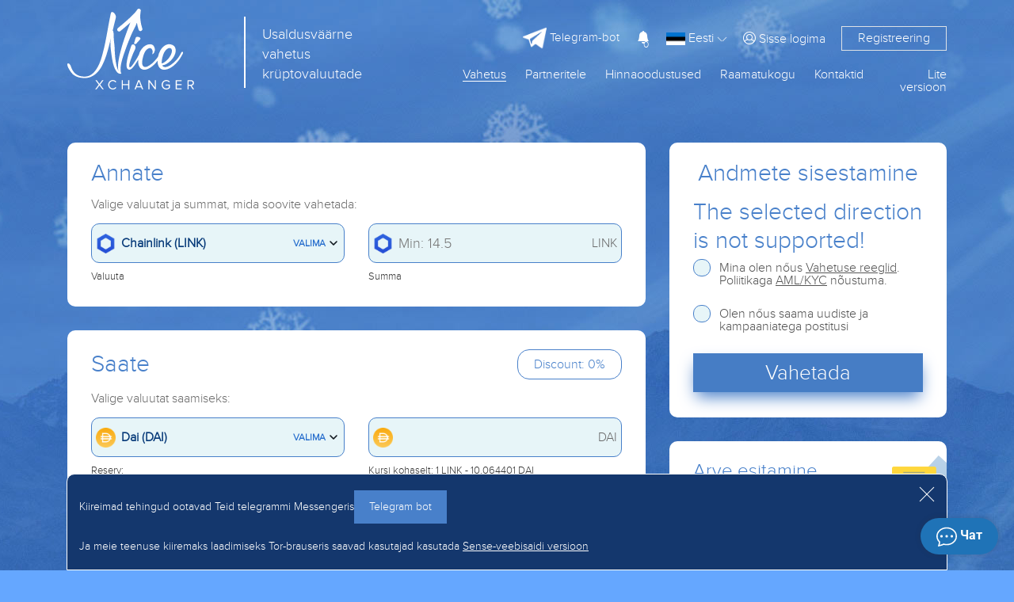

--- FILE ---
content_type: text/html; charset=UTF-8
request_url: https://nicexchanger.cc/et/obmen-link-na-dai.html?legacy_source=dwa0jdf820zk
body_size: 18561
content:
<!doctype html><html lang='et'><head>
  <meta http-equiv="Content-Type" content="text/html; charset=utf-8" />
  <title>Soodne vahetuskurss Chainlink (LINK), Dai (DAI)</title>
  <meta name="viewport" content="width=device-width, initial-scale=1, shrink-to-fit=no">
  <meta name="description" content="" />
  <meta name="keywords" content="" />
  <meta property="og:image" content="https://nicexchanger.cc/res/nicexchanger/i/manifest/512x512.png" />
  <meta name="theme-color" content="#4880ca"/>
  <meta name="format-detection" content="telephone=no">
  <link rel="manifest" href="/manifest.json">
  <link rel="icon" href="/favicon.ico" type="image/x-icon" />
  <script type="text/javascript">if(window.parent.frames.length > 0){window.stop();}var less={compress:true};</script>
  <link rel="stylesheet" type="text/css" href="/res/nicexchanger/css/bootstrap.min.css" />
  <link rel="stylesheet/less" type="text/css" href="/res/nicexchanger/css/styles.less?v=10" /><script type="text/javascript" src="/res/exchangebox/js/less.min.js?v=10"></script>

  <link rel="stylesheet" href="https://cdn.jsdelivr.net/gh/fancyapps/fancybox@3.5.7/dist/jquery.fancybox.min.css" />
  <link rel="stylesheet" type="text/css" href="/res/nicexchanger/css/custom.css?v=10" />
</head>

<style>@keyframes preloader{from{width: 0;}to {width: 97%;}}.lite_offer a{color:inherit;text-decoration: underline}</style>
<body>

<div class="warp-cgh" style="position: absolute;top: 30%;left:0;width:100%;text-align: center;color: #fff;">
  <img src="/res/nicexchanger/i/logo.svg" alt="logo"/><br><br><br>
  <div style="width: 300px;margin:0 auto;padding:1px;background: #fff;border-radius:10px;height: 10px;position: relative;">
    <div id="apl" style="position: absolute;left: 1px;top: 1px;height: 8px;background: #4880ca;border-radius: 10px;transition: 1s; animation: preloader 1s;animation-timing-function: linear;animation-fill-mode:
both;"></div>
  </div>
  <h4 style="padding-top: 10px;">Laadimine</h4>
  <noscript>
  <div class="lite_offer">
    У Вас отключен JS, рекомендуем воспользоваться легкой версией сайта без JS, <a href="/lite/">Minna üle</a>
  </div>
</noscript></div>

<link rel="stylesheet" type="text/css" href="/res/nicexchanger/fonts/font.css" />
<script type="text/javascript" src="/res/nicexchanger/js/jquery-3.3.1.min.js"></script>
<link rel="stylesheet" type="text/css" href="/res/nicexchanger/css/fontawesome-all.css" />
<script type="text/javascript" src="/res/nicexchanger/js/popper.min.js"></script>
<script type="text/javascript" src="/res/nicexchanger/js/bootstrap.min.js"></script>
<script src="/et/javascript/?v=10&h=YjhJNjRSNHlOMnl4SEwwY3g1ci93VDYxcTFMRzFoOGU1TTFpVWxPaTBiMHlrTStiMmlUMjhzbzBUNm5JUno2eHVNZ0I="></script>

<div class="warp-content" style="display:none;opacity: 0;">

  
  <div class="d-none d-md-block">
      </div>

<header id="header" class=" " >
  <div class="container">
    <div class="row">
      <div class="col-5 col-lg-5 col-md-7 logo">
        <a href="/et/">
          <img src="/res/nicexchanger/i/logo.svg" alt="logo"/>
          <div class='d-md-inline d-none' style="left: 50%;margin-top: 10px;position: absolute;border-left: 2px solid white;height: 90px;display: inline-block;">
          </div>
          <div class='d-md-inline d-none' style="line-height: 25px;font-size: 18px;display: inline-block;position: absolute;left: 55%;margin-top: 20px;color: white;">
            Usaldusväärne <br> vahetus <br> krüptovaluutade          </div>
        </a>
      </div>
      <div class="col-7 col-lg-7 col-md-5">
        <div class="global-menu loginmenu">

          <div class="d-flex justify-content-end">

                        <div class="align-self-center d-none d-lg-flex mr-3">
              <a class="tg-link" target="_blank" href="/telegram-bot/"><img class="tgimg" style="max-width: 30px;max-height: 30px;" src="/res/nicexchanger/i/telegram.svg" alt="tg"/><span style="font-size: 15px"> Telegram-bot</span></a>
            </div>
            <button class="user-notification-bell" onclick="users_notification_open()">
              <svg xmlns="http://www.w3.org/2000/svg" width="16" height="16" fill="currentColor" class="bi bi-bell-fill" viewBox="0 0 16 16">
                <path d="M8 16a2 2 0 0 0 2-2H6a2 2 0 0 0 2 2zm.995-14.901a1 1 0 1 0-1.99 0A5.002 5.002 0 0 0 3 6c0 1.098-.5 6-2 7h14c-1.5-1-2-5.902-2-7 0-2.42-1.72-4.44-4.005-4.901z"></path>
              </svg>
              <span class="unotification-total" data-total="0">0</span>
            </button>


            <span class="select-lang">
              <img style="width: 24px; height: 16px" src="/res/default/i/flags/et.png" alt="et">
              <span class="d-none d-sm-inline-block">Eesti</span>
              <img src="/res/nicexchanger/i/Shape.png" alt="">
            </span>

            <div class="d-none d-lg-flex text-right">
                            <a href="#" class="align-self-center open-modal" style="margin-left: 10px" data-modal-id="loginModal"><i class="fal fa-user-circle"></i> <span>Sisse logima</span></a>
              <a href="#" class="open-modal border reg_border" data-modal-id="registerModal">Registreering</a>
                          </div>

            <div class="menu-mobile" onclick="$('#global-menu').addClass('fullbg');">
              <i class="far fa-bars"></i>
            </div>
          </div>

        </div>

        <div id="global-menu">
          <div class="usermenu">
            <div class="row">
              <div class="col-6" style="height: 105px;text-align: center;">
                <img style=" padding: 15px; max-width: 100%;max-height: 100%" src="/res/nicexchanger/i/logo.svg" alt="">
              </div>
              <div class="col-6">
                <div style="position: absolute;right:35px;top: 20px;">
                  <img onclick="$('#global-menu').removeClass('fullbg');" src="/res/nicexchanger/i/dismenu.png" alt="">
                </div>
              </div>
                              <div class="col-6 text-center" style="border: 1px solid white">
                  <a style="color: white;line-height: 35px; text-decoration: none" href="#" class="open-modal" data-modal-id="loginModal"><img style="padding-bottom: 3px" src="/res/nicexchanger/i/lkperson.png" alt=""> Sisse logima</a>
                </div>
                <div class="col-6 text-center" style="border-top: 1px solid white;border-bottom: 1px solid white;">
                  <a href="#" style="color: white;line-height: 35px; text-decoration: none" class="open-modal" data-modal-id="registerModal">Registreering</a>
                </div>
                          </div>
            <div class="usermenu-btn" style="height: 50px; padding: unset;">
              <a href="/et/" style="line-height: 50px;font-size: 25px;font-weight: bold;padding: unset;">Alustada vahetus</a>
            </div>
          </div>



          <div class="global-menu menu d-none d-lg-block">
            <div class="topmenu d-flex flex-row-reverse">

              <div><a href="/et/lite/" class="">Lite versioon</a></div>
              <div><a href="/et/contacts/" class="">Kontaktid</a></div>
              <div><a href="#">Raamatukogu</a>
                <ul class="submenu">
                  <li><a href="/et/servicenews/" class="">Teeninduse uudised</a></li>
                  <li><a href="/et/faq/" class="">FAQ</a></li>
                  </ul>
              </div>
<!--              <div><a href="/et/city/" class="">Linnad</a></div>-->
              <div><a href="/et/skidki/" class="">Hinnaoodustused</a></div>
              <div><a href="#">Partneritele</a>
                <ul class="submenu">
                  <li><a href="/et/partners/" class="">Suunamisprogramm</a></li>
                  <li><a href="/et/reserve/" class="">Reservid</a></li>
                  <li><a href="/et/about/" class="">Garantiid </a></li>
                  <li><a href="/et/reviews/" class="">Tagasiside</a></li>
                </ul>
              </div>
              <div><a href="/et/" class="active">Vahetus</a></div>
            </div>
          </div>

          <div class="global-menu menu d-lg-none row">

            <div class="col-6">


              <a href="/et/skidki/" class=" menua ">Hinnaoodustused</a>
              <hr class="menuhr">

              <a href="/et/servicenews/" class=" menua ">Uudised <br> teeninduse</a>
              <hr class="menuhr">

              <a href="/et/faq/" class=" menua ">FAQ</a>
              <hr class="menuhr">

            </div>

            <div class="col-6">
              <a href="/et/partners/" class=" menua ">Partneritele</a>
              <hr class="menuhr">
              <a href="/et/reserve/" class=" menua ">Reservid</a>
              <hr class="menuhr">
              <a href="/et/about/" class=" menua ">Garantiid </a>
              <hr class="menuhr">
              <a href="/et/reviews/" class=" menua ">Tagasiside</a>
              <hr class="menuhr">
              <a href="/et/contacts/" class=" menua ">Kontaktid</a>
              <hr class="menuhr">

              </div>

            <div class="col-12 mt-3" style="border-top: 1px solid white;">

              <div class="row">
                <div class="col-12 d-flex flex-mob-apps">
                                      <a class="tg-link telegram-chat3" target="_blank" href="/et/tg/?domain=nicexchanger" class="menua d-lg-none d-sm-block"><img class="tgimg" style="max-width: 30px;max-height: 30px;" src="/res/nicexchanger/i/telegram.svg" alt="tg"/><span style="font-size: 15px"> Telegram-chat</span></a>
                    <a class="tg-link" target="_blank" href="/telegram-bot/" class="menua d-lg-none d-sm-block"><img class="tgimg" style="max-width: 30px;max-height: 30px;" src="/res/nicexchanger/i/telegram.svg" alt="tg"/><span style="font-size: 15px"> Telegram-bot</span></a>
                  </div>
              </div>

            </div>

          </div>
        </div>

      </div>
    </div>
  </div>
  <div class="header-sub-text" style="text-align: center; margin-top: 60px">
      </div>
</header>

  <!-- Modal login -->
<div class="modal fade" id="loginModal" tabindex="-1" role="dialog" aria-labelledby="loginModalLabel" aria-hidden="true">
  <div class="modal-dialog modal-lg" role="document">
    <div class="modal-content">
      <div class="modal-header">
        <h2 class="col-12 h-blue text-center">Autoriseerimine</h2>
        <button class="my-close" type="button" data-dismiss="modal" aria-label="Close">
          <span style="line-height: 45px" aria-hidden="true">&times;</span>
        </button>
      </div>
      <div class="modal-body">
        <div class="row justify-content-md-center">
          <div class="col-lg-6">

            <div id="authForm">
              <div id="auth-recaptcha"></div>
              <div id="authSteps">
                
<div id="wrapper-17685525138965">

  <div class="form-group">
    <label class="obm-label">Teie E-mail kast</label>
    <div class="obm-input">
      <input type="text" name="email" class="f-input" id="email-17685525138965" placeholder="El.post">
    </div>
  </div>

  <button type="submit" class="obm-btn btn-block obm-primary" id="next-17685525138965">Jätkata</button>

<script>
(() => {
  let nextStep = () => Query({
    action: 'get-auth-step-2',
    email: $("#email-17685525138965").val(),
    csrf_token: "8c2ed2b806da42fafeacd1e6de34076c"
  }, VR.stdQueryResultHandler(function(data){
    $('#authSteps').empty().html(data.html)
  }), VR.stdQueryExtraOptions('/', true));

  let fn = function()
  {
    VR.on('click', "#next-17685525138965", () => nextStep());
    VR.on('keydown', window.document, e => e.keyCode === 13 ? nextStep() : true);

    "use strict";

    $('#input-login').on('change paste keyup', function(e) {
      let firstValue = $(this).val();
      if (firstValue[0] === '@' && firstValue[1] !== '@') {
        $('.form-group-pass-wrapper2').removeClass('d-md-block');
        $('.form-group-pass-wrapper').hide(400);
      }else{
        $('.form-group-pass-wrapper2').addClass('d-md-block');
        $('.form-group-pass-wrapper').show(400);
      }
    });
  }

  let waitVR = function(){'VR' in window ? fn() : window.setTimeout(waitVR, 100);};
  waitVR();
})();
</script>

</div>              </div>
            </div>

            <div class="d-block text-center mt-4">
              <a href="#" class="obm-a2 open-modal" data-modal-id="registerModal">Registreering</a>
              <br /><br />
              <a class="obm-a1" href="/et/lostpass/">Unustasite parooli?</a>
            </div>

          </div>
        </div>
      </div>
    </div>
  </div>
</div>

<!-- Modal register -->
<div class="modal fade" id="registerModal" tabindex="-1" role="dialog" aria-labelledby="registerModalLabel" aria-hidden="true" data-lostpass="Unustasite parooli?">
  <div class="modal-dialog modal-lg" role="document">
    <div class="modal-content">
      <div class="modal-header">
        <h2 class="col-12 h-blue text-center">Registreering</h2>
        <button class="my-close" type="button" data-dismiss="modal" aria-label="Close">
          <span aria-hidden="true">&times;</span>
        </button>
      </div>
      <div class="modal-body">
        <div class="row justify-content-md-center">
          <form class="col-lg-6" method="POST" action="/register/">
            <div class="form-group">
              <label class="obm-label">Teie E-mail kast</label>
              <div class="obm-input">
                <input type="text" name="rmail" class="f-input" placeholder="Elektronpost">
              </div>
            </div>
            <div class="pt13px"></div>
            <div class="form-group">
              <label class="obm-label">Parool</label>
              <div class="obm-input">
                <input type="password" name="rpwd" class="f-input" placeholder="">
                <div class="info">
                  <button type="button" class="togglePasswordStatus"><i class="fal fa-eye"></i></button>
                </div>
              </div>
            </div>
            <div class="pt13px"></div>
            <div class="form-group">
              <label class="obm-label">Parool veel kord</label>
              <div class="obm-input">
                <input type="password" name="rpwd2" class="f-input" placeholder="">
                <div class="info">
                  <button type="button" class="togglePasswordStatus"><i class="fal fa-eye"></i></button>
                </div>
              </div>
            </div>

            <div class="alert alert-warning mb-3"><small><strong>Tähelepanu!</strong> Parool peab koosnema 8 vői rohkem sümbolist, kirja-ja suurtest tähtedest, samuti ka numbritest</small></div>
            <div class="showMsg"></div>
            <div class="form-group captcha" style="display:none"><div id="register-recaptcha"></div></div>

            <div class="form-group">
              <input type="checkbox" id="rcheckid" name="rcheck" class="obm-checkbox f-input">
              <label for="rcheckid">Mina olen nőus <a target="_blank" href="/et/rules/" class="abb">teeninduse reeglitega</a></label>
            </div>

            <div class="form-group text-center">
              <br><br>
              <button type="submit" class="obm-btn btn-block obm-primary">Registreering</button>
              <br><br><br>
              <a href="#" class="abb open-modal" data-modal-id="loginModal">Mina olen juba registreeritud, soovin sisse logida</a>
            </div>
            <input type="hidden" name="action" class="f-input" value="register">
          </form>
        </div>


      </div>
    </div>
  </div>
</div>

<style>
  #auth-recaptcha {display: none; text-align: center; padding-bottom: 15px;}
</style>

<script>
(function(){
  let fn = function()
  {
    $('#input-login').on('change paste keyup', function(e) {
      firstValue = $(this).val();
      if (firstValue[0] === '@' && firstValue[1] !== '@') {
        $('.form-group-pass-wrapper').hide(400);
      }else{
        $('.form-group-pass-wrapper').show(400);
      }
    });

    $('#loginform').on('submit', function(){
      let form = VR.readForm($("#loginform").get(0));
      form[captchaPP] = captchaProvider.getResponse( multicaptcha['auth-recaptcha'] );
      if(typeof multicaptcha === 'object' && 'auth-recaptcha' in multicaptcha){
        captchaProvider.reset(multicaptcha["auth-recaptcha"]);
      }

      if(form && typeof form === 'object'){
        form.action = 'signin';
        Query({action: 'signin2', data: form}, function(data){

          $('#loginModal .alert').length ? $('#loginModal .alert').remove() : null;

          if(data && typeof data === 'object'){
            if('status' in data){
              switch (data.status) {
                case 'html':
                  $('.user-security-check').html(data.msg);
                  return false;
                case 'success':
                  window.location.reload();
                  return;
              }
            }
          }

          if ('attempt' in data && data.attempt > 2)
          {
            $("#loginModal .captcha").show();
            $("#loginModal .captcha").addClass("visible");
          }

          $("#loginModal .captcha").after("<div class='alert alert-danger'>" + data.msg + "</div>")

        }, {url: "/"});
      }
      return false;
    });

    $('#registerModal').on('submit', function(){
      let form = VR.readForm($("#registerModal").get(0));
      if ('captchaPP' in window)
        form[captchaPP] = captchaProvider.getResponse( multicaptcha['register-recaptcha'] );

      if(form && typeof form === 'object'){
        Query(form, function(data){
          $('#registerModal .captcha').css('display', data?.captcha_display||'')
          VR.captcha_reset("register-recaptcha");
          if(data.status === 'error'){
            $('#registerModal .showMsg').html('<div class="alert alert-danger">'+data.msg+'</div>')
          }else{
            window.location = '/et/';
          }
        }, {url: "/register/"});
      }
      return false;
    });

    if (location.hash === "#login") {
      if ($("#loginModal").length)
        $("#loginModal").modal('show');
      history.pushState('', '',  '/');
    }

    $('body').on('click', '.open-modal', function(){
      let id = '#'+ $(this).data('modal-id')
      if($(id).length){
        $('.modal.show').modal('hide');
        $(id).modal('show');
        return false;
      }
    })

  }

  let waitVR = function(){'VR' in window ? fn() : window.setTimeout(waitVR, 100);};
  waitVR();
})();
</script><div class="modal fade" id="langModal" tabindex="-1" role="dialog" aria-labelledby="langModalLabel" aria-hidden="true">
  <div class="modal-dialog modal-lg" role="document">
    <div class="modal-content">
      <div class="modal-header">
        <h2 class="col-12 h-blue text-center">Valige <br> keel</h2>
        <button class="my-close" type="button" data-dismiss="modal" aria-label="Close">
          <span style="line-height: 45px" aria-hidden="true">&times;</span>
        </button>
      </div>
      <div class="modal-body">
        <div class="text-center" style="font-size: 24px">
                      <a style="text-decoration: none;"  class="d-block mt-4 a-change-lang" href="/lang/ru/L29ibWVuLWxpbmstbmEtZGFpLmh0bWw/bGVnYWN5X3NvdXJjZT1kd2EwamRmODIwems=/">
              <img class="img-li-lang"
                   style="width: 24px; height: 16px ; border: 1px solid; "
                   src="/res/default/i/flags/ru.png"
                   alt="ru"
              />
              Русский            </a>
                      <a style="text-decoration: none;"  class="d-block mt-4 a-change-lang" href="/lang/en/L29ibWVuLWxpbmstbmEtZGFpLmh0bWw/bGVnYWN5X3NvdXJjZT1kd2EwamRmODIwems=/">
              <img class="img-li-lang"
                   style="width: 24px; height: 16px ; border: 1px solid; "
                   src="/res/default/i/flags/en.png"
                   alt="en"
              />
              English            </a>
                      <a style="text-decoration: none;"  class="d-block mt-4 a-change-lang" href="/lang/zh/L29ibWVuLWxpbmstbmEtZGFpLmh0bWw/bGVnYWN5X3NvdXJjZT1kd2EwamRmODIwems=/">
              <img class="img-li-lang"
                   style="width: 24px; height: 16px ; border: 1px solid; "
                   src="/res/default/i/flags/zh.png"
                   alt="zh"
              />
              中文            </a>
                      <a style="text-decoration: none;"  class="d-block mt-4 a-change-lang" href="/lang/ar/L29ibWVuLWxpbmstbmEtZGFpLmh0bWw/bGVnYWN5X3NvdXJjZT1kd2EwamRmODIwems=/">
              <img class="img-li-lang"
                   style="width: 24px; height: 16px ; border: 1px solid; "
                   src="/res/default/i/flags/ar.png"
                   alt="ar"
              />
              عرب            </a>
                      <a style="text-decoration: none;"  class="d-block mt-4 a-change-lang" href="/lang/et/L29ibWVuLWxpbmstbmEtZGFpLmh0bWw/bGVnYWN5X3NvdXJjZT1kd2EwamRmODIwems=/">
              <img class="img-li-lang"
                   style="width: 24px; height: 16px ; border: 1px solid; "
                   src="/res/default/i/flags/et.png"
                   alt="et"
              />
              Eesti            </a>
                      <a style="text-decoration: none;"  class="d-block mt-4 a-change-lang" href="/lang/es/L29ibWVuLWxpbmstbmEtZGFpLmh0bWw/bGVnYWN5X3NvdXJjZT1kd2EwamRmODIwems=/">
              <img class="img-li-lang"
                   style="width: 24px; height: 16px ; border: 1px solid; "
                   src="/res/default/i/flags/es.png"
                   alt="es"
              />
              Español            </a>
                      <a style="text-decoration: none;"  class="d-block mt-4 a-change-lang" href="/lang/de/L29ibWVuLWxpbmstbmEtZGFpLmh0bWw/bGVnYWN5X3NvdXJjZT1kd2EwamRmODIwems=/">
              <img class="img-li-lang"
                   style="width: 24px; height: 16px ; border: 1px solid; "
                   src="/res/default/i/flags/de.png"
                   alt="de"
              />
              Deutsch            </a>
                      <a style="text-decoration: none;"  class="d-block mt-4 a-change-lang" href="/lang/bg/L29ibWVuLWxpbmstbmEtZGFpLmh0bWw/bGVnYWN5X3NvdXJjZT1kd2EwamRmODIwems=/">
              <img class="img-li-lang"
                   style="width: 24px; height: 16px ; border: 1px solid; "
                   src="/res/default/i/flags/bg.png"
                   alt="bg"
              />
              Български            </a>
                      <a style="text-decoration: none;"  class="d-block mt-4 a-change-lang" href="/lang/tr/L29ibWVuLWxpbmstbmEtZGFpLmh0bWw/bGVnYWN5X3NvdXJjZT1kd2EwamRmODIwems=/">
              <img class="img-li-lang"
                   style="width: 24px; height: 16px ; border: 1px solid; "
                   src="/res/default/i/flags/tr.png"
                   alt="tr"
              />
              Türkçe            </a>
          </div>
      </div>
    </div>
  </div>
</div>
<script>
  $('.select-lang').on('click', function(){
    if($("#langModal").length){
      $('.modal.show').modal('hide');
      $("#langModal").modal('show');
      return false;
    }
  })
</script>
  <main>
    <div class="container">

  <div class="row exchanger" data-status="1">

    <div class="col-12 col-lg-8">

      <div class="exchblock " data-direct="from" style="margin-top: 30px; margin-bottom: 30px;">
        <div class="basick-warp">

          <div class="row align-items-center">
            <div class="col title">Annate</div>
            <div class="col text-right"><img src="/res/nicexchanger/i/crossBtn.svg" class="d-none" id="crossBtn" alt="cross"/></div>
          </div>
          <br>
          <div class="row dimgrey">
            <div class="col-12 mb-3">Valige valuutat ja summat, mida soovite vahetada:</div>
            <div class="col-md-6">
              <div id="calc_ps1" class="obm-input ps_wrp ps_choice mb-2">
                <img src="/res/exchangebox/uploads/ps/ps-link.png" class="ps_icon"/>
                <span class="ps_name">Chainlink (LINK)</span>
                <span class="text_choice">Valima</span>
                <img src="/res/nicexchanger/i/arrow-down.svg" alt="icon" class="arrow_down"/>
                <div class="overlayPS"></div>
              </div>
              <small class="darkgrey">Valuuta</small>
            </div>
            <div class="col-md-6 mt-3 mt-md-0">
              <div class="insumm mb-2">
                <div class="obm-input ps_wrp">
                  <input type="text" name="summ1" class="f-input summInput" id="from_summ" value="" placeholder="Min: 14.5" autocomplete="off">
                  <img src="/res/exchangebox/uploads/ps/ps-link.png" class="ps_icon"/>
                  <span id="ps1valute" class="psValute">LINK</span>
                </div>
              </div>
              <small class="darkgrey">Summa</small>
            </div>
          </div>

          <div class="ps_list_cont" style="display: none">
            <div class="row">
              <div class="col-md-6">
                <div class="d-flex ps-groups" >
                  <!--<button class="kat flex-fill" data-name="all" >All</button>-->
                  <button id="act1" class="kat flex-fill" data-name="crypto" >Crypto</button>
                  <button class="kat flex-fill" data-name="bank">Pangad</button>
                  <button class="kat flex-fill" data-name="ps">EPS</button>
                  <button class="kat flex-fill" data-name="cash">Cash</button>
                </div>
              </div>
              <div class="col-md-6">
                <div class="search-valutes">
                  <input type="text" name="search1" class="form-control" placeholder="leida valuutat">
                  <div class="cancel-serach">X</div>
                </div>
              </div>
              <div class="col-12 f-v-scroll">
                <div class="pslist colist row" data-direct="0" data-selected="182">
                            <div class="col-md-6 ps-row" data-id="12"  data-pin="1" data-pout="1" data-valute="BTC" data-alias="bitcoin" data-tab="crypto">
      <div class="row">
        <div class="col-2 img"> <img data-src="/res/exchangebox/uploads/ps/ps-bitcoin.png" alt="@1"></div>
        <div class="col-6 name">Bitcoin</div>
        <div class="col mr" data-d0='' data-d1='183 BTC'></div>
      </div>
    </div>
            <div class="col-md-6 ps-row" data-id="42"  data-pin="1" data-pout="1" data-valute="ETH" data-alias="ethereum" data-tab="crypto">
      <div class="row">
        <div class="col-2 img"> <img data-src="/res/exchangebox/uploads/ps/ps-ethereum.png" alt="@1"></div>
        <div class="col-6 name">Ethereum</div>
        <div class="col mr" data-d0='' data-d1='138 ETH'></div>
      </div>
    </div>
            <div class="col-md-6 ps-row" data-id="169"  data-pin="1" data-pout="1" data-valute="USDT" data-alias="tether_trc20" data-tab="crypto">
      <div class="row">
        <div class="col-2 img"> <img data-src="/res/exchangebox/uploads/ps/ps-tether.png" alt="@1"></div>
        <div class="col-6 name">USDT TRC20</div>
        <div class="col mr" data-d0='' data-d1='5811617 USDT'></div>
      </div>
    </div>
            <div class="col-md-6 ps-row" data-id="358"  data-pin="1" data-pout="1" data-valute="USDT" data-alias="usdt_ton" data-tab="crypto">
      <div class="row">
        <div class="col-2 img"> <img data-src="/res/exchangebox/uploads/svg/tether.svg" alt="@1"></div>
        <div class="col-6 name">USDT TON</div>
        <div class="col mr" data-d0='' data-d1='500184 USDT'></div>
      </div>
    </div>
            <div class="col-md-6 ps-row" data-id="171"  data-pin="1" data-pout="1" data-valute="USDT" data-alias="tether_erc20" data-tab="crypto">
      <div class="row">
        <div class="col-2 img"> <img data-src="/res/exchangebox/uploads/ps/ps-tether.png" alt="@1"></div>
        <div class="col-6 name">USDT ERC20</div>
        <div class="col mr" data-d0='' data-d1='2118496 USDT'></div>
      </div>
    </div>
            <div class="col-md-6 ps-row" data-id="319"  data-pin="1" data-pout="1" data-valute="USDT" data-alias="usdt_bep20" data-tab="crypto">
      <div class="row">
        <div class="col-2 img"> <img data-src="/res/exchangebox/uploads/svg/tether.svg" alt="@1"></div>
        <div class="col-6 name">USDT BEP20</div>
        <div class="col mr" data-d0='' data-d1='639394 USDT'></div>
      </div>
    </div>
            <div class="col-md-6 ps-row" data-id="13"  data-pin="1" data-pout="1" data-valute="LTC" data-alias="litecoin" data-tab="crypto">
      <div class="row">
        <div class="col-2 img"> <img data-src="/res/exchangebox/uploads/ps/ps-litecoin.png" alt="@1"></div>
        <div class="col-6 name">Litecoin</div>
        <div class="col mr" data-d0='' data-d1='58796 LTC'></div>
      </div>
    </div>
            <div class="col-md-6 ps-row" data-id="84"  data-pin="1" data-pout="1" data-valute="TRX" data-alias="tron" data-tab="crypto">
      <div class="row">
        <div class="col-2 img"> <img data-src="/res/exchangebox/uploads/ps/ps-tron.png" alt="@1"></div>
        <div class="col-6 name">Tron</div>
        <div class="col mr" data-d0='' data-d1='21252014 TRX'></div>
      </div>
    </div>
            <div class="col-md-6 ps-row" data-id="380"  data-pin="1" data-pout="1" data-valute="POL" data-alias="pol" data-tab="crypto">
      <div class="row">
        <div class="col-2 img"> <img data-src="/res/exchangebox/uploads/ps/ps-pol.png" alt="@1"></div>
        <div class="col-6 name">POL</div>
        <div class="col mr" data-d0='' data-d1='1192232 POL'></div>
      </div>
    </div>
            <div class="col-md-6 ps-row" data-id="379"  data-pin="0" data-pout="1" data-valute="SHIB" data-alias="shib" data-tab="crypto">
      <div class="row">
        <div class="col-2 img"> <img data-src="/res/exchangebox/uploads/ps/ps-shib.png" alt="@1"></div>
        <div class="col-6 name">SHIBA INU (SHIB)</div>
        <div class="col mr" data-d0='' data-d1='1011011865205 SHIB'></div>
      </div>
    </div>
            <div class="col-md-6 ps-row" data-id="273"  data-pin="1" data-pout="1" data-valute="DOGE" data-alias="doge" data-tab="crypto">
      <div class="row">
        <div class="col-2 img"> <img data-src="/res/exchangebox/uploads/svg/dogecoin.svg" alt="@1"></div>
        <div class="col-6 name">Dogecoin</div>
        <div class="col mr" data-d0='' data-d1='70578117 DOGE'></div>
      </div>
    </div>
            <div class="col-md-6 ps-row" data-id="72"  data-pin="1" data-pout="1" data-valute="XMR" data-alias="monero" data-tab="crypto">
      <div class="row">
        <div class="col-2 img"> <img data-src="/res/exchangebox/uploads/ps/ps-monero.png" alt="@1"></div>
        <div class="col-6 name">Monero</div>
        <div class="col mr" data-d0='' data-d1='15664 XMR'></div>
      </div>
    </div>
            <div class="col-md-6 ps-row" data-id="70"  data-pin="1" data-pout="1" data-valute="XRP" data-alias="ripple" data-tab="crypto">
      <div class="row">
        <div class="col-2 img"> <img data-src="/res/exchangebox/uploads/ps/ps-ripple.png" alt="@1"></div>
        <div class="col-6 name">Ripple</div>
        <div class="col mr" data-d0='' data-d1='1670517 XRP'></div>
      </div>
    </div>
            <div class="col-md-6 ps-row" data-id="117"  data-pin="1" data-pout="1" data-valute="USDC" data-alias="usdc" data-tab="crypto">
      <div class="row">
        <div class="col-2 img"> <img data-src="/res/exchangebox/uploads/ps/ps-usdc.png" alt="@1"></div>
        <div class="col-6 name">USD Coin ERC20</div>
        <div class="col mr" data-d0='' data-d1='517028 USDC'></div>
      </div>
    </div>
            <div class="col-md-6 ps-row" data-id="272"  data-pin="1" data-pout="1" data-valute="DASH" data-alias="dash" data-tab="crypto">
      <div class="row">
        <div class="col-2 img"> <img data-src="/res/exchangebox/uploads/ps88/ps-dash2.png" alt="@1"></div>
        <div class="col-6 name">Dash</div>
        <div class="col mr" data-d0='' data-d1='50601 DASH'></div>
      </div>
    </div>
            <div class="col-md-6 ps-row" data-id="327"  data-pin="1" data-pout="1" data-valute="FIL" data-alias="filecoin" data-tab="crypto">
      <div class="row">
        <div class="col-2 img"> <img data-src="/res/exchangebox/uploads/ps/ps-filecoin.png" alt="@1"></div>
        <div class="col-6 name">Filecoin</div>
        <div class="col mr" data-d0='' data-d1='10000 FIL'></div>
      </div>
    </div>
            <div class="col-md-6 ps-row" data-id="417"  data-pin="1" data-pout="1" data-valute="TONCOIN" data-alias="toncoin" data-tab="crypto">
      <div class="row">
        <div class="col-2 img"> <img data-src="/res/exchangebox/uploads/ps/ps-toncoin2.png" alt="@1"></div>
        <div class="col-6 name">Toncoin</div>
        <div class="col mr" data-d0='' data-d1='55171 TONCOIN'></div>
      </div>
    </div>
            <div class="col-md-6 ps-row" data-id="82"  data-pin="1" data-pout="1" data-valute="ADA" data-alias="cardano" data-tab="crypto">
      <div class="row">
        <div class="col-2 img"> <img data-src="/res/exchangebox/uploads/ps/ps-cardano.png" alt="@1"></div>
        <div class="col-6 name">Cardano (ADA)</div>
        <div class="col mr" data-d0='' data-d1='10245478 ADA'></div>
      </div>
    </div>
            <div class="col-md-6 ps-row" data-id="55"  data-pin="1" data-pout="1" data-valute="ZEC" data-alias="zcash" data-tab="crypto">
      <div class="row">
        <div class="col-2 img"> <img data-src="/res/exchangebox/uploads/ps/ps-zcash.png" alt="@1"></div>
        <div class="col-6 name">ZCash</div>
        <div class="col mr" data-d0='' data-d1='61892 ZEC'></div>
      </div>
    </div>
            <div class="col-md-6 ps-row" data-id="367"  data-pin="1" data-pout="1" data-valute="SOL" data-alias="sol" data-tab="crypto">
      <div class="row">
        <div class="col-2 img"> <img data-src="/res/exchangebox/uploads/ps/ps-solana.png?v=2" alt="@1"></div>
        <div class="col-6 name">Solana</div>
        <div class="col mr" data-d0='' data-d1='1746 SOL'></div>
      </div>
    </div>
            <div class="col-md-6 ps-row" data-id="90"  data-pin="1" data-pout="1" data-valute="BNB" data-alias="bnb" data-tab="crypto">
      <div class="row">
        <div class="col-2 img"> <img data-src="/res/exchangebox/uploads/ps/ps-bnb.png" alt="@1"></div>
        <div class="col-6 name">BNB BEP20</div>
        <div class="col mr" data-d0='' data-d1='502 BNB'></div>
      </div>
    </div>
            <div class="col-md-6 ps-row" data-id="223"  data-pin="0" data-pout="1" data-valute="ATOM" data-alias="atom" data-tab="crypto">
      <div class="row">
        <div class="col-2 img"> <img data-src="/res/exchangebox/uploads/ps/ps-atom.png" alt="@1"></div>
        <div class="col-6 name">Cosmos (ATOM)</div>
        <div class="col mr" data-d0='' data-d1='76539 ATOM'></div>
      </div>
    </div>
            <div class="col-md-6 ps-row" data-id="308"  data-pin="0" data-pout="1" data-valute="DOT" data-alias="polkadot" data-tab="crypto">
      <div class="row">
        <div class="col-2 img"> <img data-src="/res/exchangebox/uploads/ps/ps-polkadot.png" alt="@1"></div>
        <div class="col-6 name">Polkadot</div>
        <div class="col mr" data-d0='' data-d1='54444 DOT'></div>
      </div>
    </div>
            <div class="col-md-6 ps-row" data-id="201"  data-pin="0" data-pout="1" data-valute="XTZ" data-alias="tezos" data-tab="crypto">
      <div class="row">
        <div class="col-2 img"> <img data-src="/res/exchangebox/uploads/ps/ps-tezos.png?v=2" alt="@1"></div>
        <div class="col-6 name">Tezos</div>
        <div class="col mr" data-d0='' data-d1='5000 XTZ'></div>
      </div>
    </div>
            <div class="col-md-6 ps-row" data-id="75"  data-pin="1" data-pout="1" data-valute="ETC" data-alias="ethereum_classic" data-tab="crypto">
      <div class="row">
        <div class="col-2 img"> <img data-src="/res/exchangebox/uploads/ps/ps-ethereum_classic.png" alt="@1"></div>
        <div class="col-6 name">Ethereum classic (ETC)</div>
        <div class="col mr" data-d0='' data-d1='204382 ETC'></div>
      </div>
    </div>
            <div class="col-md-6 ps-row" data-id="80"  data-pin="1" data-pout="1" data-valute="XLM" data-alias="stellar" data-tab="crypto">
      <div class="row">
        <div class="col-2 img"> <img data-src="/res/exchangebox/uploads/ps/ps-stellar.png" alt="@1"></div>
        <div class="col-6 name">Stellar</div>
        <div class="col mr" data-d0='' data-d1='1050103 XLM'></div>
      </div>
    </div>
            <div class="col-md-6 ps-row" data-id="174"  data-pin="1" data-pout="1" data-valute="BTC" data-alias="balance_btc" data-tab="crypto">
      <div class="row">
        <div class="col-2 img"> <img data-src="/res/exchangebox/uploads/svg/balance-btc.svg" alt="@1"></div>
        <div class="col-6 name">Bilanss BTC</div>
        <div class="col mr" data-d0='' data-d1='137 BTC'></div>
      </div>
    </div>
            <div class="col-md-6 ps-row" data-id="188"  data-pin="1" data-pout="1" data-valute="USDT" data-alias="balance_usdt" data-tab="crypto">
      <div class="row">
        <div class="col-2 img"> <img data-src="/res/exchangebox/uploads/ps/ps-tether.png" alt="@1"></div>
        <div class="col-6 name">Bilanss USDT</div>
        <div class="col mr" data-d0='' data-d1='701439 USDT'></div>
      </div>
    </div>
              <div class="col-md-6 ps-row" data-id="384"  data-pin="1" data-pout="1" data-valute="RUR" data-alias="sbp_rub" data-tab="bank">
      <div class="row">
        <div class="col-2 img"> <img data-src="/res/exchangebox/uploads/ps/ps-sbp2.png" alt="@1"></div>
        <div class="col-6 name">SBP</div>
        <div class="col mr" data-d0='' data-d1='78930804 RUR'></div>
      </div>
    </div>
            <div class="col-md-6 ps-row" data-id="8"  data-pin="1" data-pout="1" data-valute="RUR" data-alias="sberbank" data-tab="bank">
      <div class="row">
        <div class="col-2 img"> <img data-src="/res/exchangebox/uploads/ps/ps-sberbank.png" alt="@1"></div>
        <div class="col-6 name">Sberbank</div>
        <div class="col mr" data-d0='' data-d1='10000000 RUR'></div>
      </div>
    </div>
            <div class="col-md-6 ps-row" data-id="18"  data-pin="1" data-pout="1" data-valute="RUR" data-alias="tcsbank" data-tab="bank">
      <div class="row">
        <div class="col-2 img"> <img data-src="/res/exchangebox/uploads/ps/ps-tbank.png" alt="@1"></div>
        <div class="col-6 name">T-Bank</div>
        <div class="col mr" data-d0='' data-d1='33742495 RUR'></div>
      </div>
    </div>
            <div class="col-md-6 ps-row" data-id="377"  data-pin="0" data-pout="1" data-valute="RUR" data-alias="ozon" data-tab="bank">
      <div class="row">
        <div class="col-2 img"> <img data-src="/res/exchangebox/uploads/ps/ps-ozon-bank.png" alt="@1"></div>
        <div class="col-6 name">Ozon Pank</div>
        <div class="col mr" data-d0='' data-d1='3946540 RUR'></div>
      </div>
    </div>
            <div class="col-md-6 ps-row" data-id="7"  data-pin="1" data-pout="1" data-valute="RUR" data-alias="alphabank" data-tab="bank">
      <div class="row">
        <div class="col-2 img"> <img data-src="/res/exchangebox/uploads/ps/ps-alphabank.png" alt="@1"></div>
        <div class="col-6 name">Alfa-Bank</div>
        <div class="col mr" data-d0='' data-d1='13000000 RUR'></div>
      </div>
    </div>
            <div class="col-md-6 ps-row" data-id="26"  data-pin="1" data-pout="1" data-valute="RUR" data-alias="visamc_rur" data-tab="bank">
      <div class="row">
        <div class="col-2 img"> <img data-src="/res/exchangebox/uploads/ps/ps-visamc.png" alt="@1"></div>
        <div class="col-6 name">Visa/Mastercard/Мир</div>
        <div class="col mr" data-d0='' data-d1='15774700 RUR'></div>
      </div>
    </div>
            <div class="col-md-6 ps-row" data-id="108"  data-pin="1" data-pout="1" data-valute="RUR" data-alias="mir" data-tab="bank">
      <div class="row">
        <div class="col-2 img"> <img data-src="/res/exchangebox/uploads/ps/ps-mir.png" alt="@1"></div>
        <div class="col-6 name">MIR</div>
        <div class="col mr" data-d0='' data-d1='27495223 RUR'></div>
      </div>
    </div>
            <div class="col-md-6 ps-row" data-id="3"  data-pin="1" data-pout="1" data-valute="RUR" data-alias="vtb24" data-tab="bank">
      <div class="row">
        <div class="col-2 img"> <img data-src="/res/exchangebox/uploads/svg/vtb_v3.svg" alt="@1"></div>
        <div class="col-6 name">VТБанк</div>
        <div class="col mr" data-d0='' data-d1='20000000 RUR'></div>
      </div>
    </div>
            <div class="col-md-6 ps-row" data-id="40"  data-pin="1" data-pout="1" data-valute="RUR" data-alias="pochtabank" data-tab="bank">
      <div class="row">
        <div class="col-2 img"> <img data-src="/res/exchangebox/uploads/ps/ps-pochtabank.png" alt="@1"></div>
        <div class="col-6 name">Pochta Bank</div>
        <div class="col mr" data-d0='' data-d1='28519250 RUR'></div>
      </div>
    </div>
            <div class="col-md-6 ps-row" data-id="58"  data-pin="1" data-pout="1" data-valute="RUR" data-alias="raiffeisen" data-tab="bank">
      <div class="row">
        <div class="col-2 img"> <img data-src="/res/exchangebox/uploads/ps/ps-raiffeisen.png" alt="@1"></div>
        <div class="col-6 name">RaiffizenBank</div>
        <div class="col mr" data-d0='' data-d1='10000000 RUR'></div>
      </div>
    </div>
            <div class="col-md-6 ps-row" data-id="17"  data-pin="1" data-pout="1" data-valute="RUR" data-alias="gazprombank" data-tab="bank">
      <div class="row">
        <div class="col-2 img"> <img data-src="/res/exchangebox/uploads/ps/ps-gazprombank.png" alt="@1"></div>
        <div class="col-6 name">Gazprombank</div>
        <div class="col mr" data-d0='' data-d1='2878461 RUR'></div>
      </div>
    </div>
            <div class="col-md-6 ps-row" data-id="29"  data-pin="0" data-pout="1" data-valute="RUR" data-alias="rosbank" data-tab="bank">
      <div class="row">
        <div class="col-2 img"> <img data-src="/res/exchangebox/uploads/ps/ps-rosbank.png" alt="@1"></div>
        <div class="col-6 name">RosBank</div>
        <div class="col mr" data-d0='' data-d1='8200000 RUR'></div>
      </div>
    </div>
            <div class="col-md-6 ps-row" data-id="31"  data-pin="1" data-pout="0" data-valute="RUR" data-alias="mtsbank" data-tab="bank">
      <div class="row">
        <div class="col-2 img"> <img data-src="/res/exchangebox/uploads/ps/ps-mtsbank.png" alt="@1"></div>
        <div class="col-6 name">MTS Bank</div>
        <div class="col mr" data-d0='' data-d1='11409908 RUR'></div>
      </div>
    </div>
            <div class="col-md-6 ps-row" data-id="24"  data-pin="1" data-pout="1" data-valute="RUR" data-alias="promsvyazbank" data-tab="bank">
      <div class="row">
        <div class="col-2 img"> <img data-src="/res/exchangebox/uploads/ps/ps-psb.webp" alt="@1"></div>
        <div class="col-6 name">Promsvjazbank</div>
        <div class="col mr" data-d0='' data-d1='4654343 RUR'></div>
      </div>
    </div>
            <div class="col-md-6 ps-row" data-id="36"  data-pin="1" data-pout="1" data-valute="RUR" data-alias="rshb" data-tab="bank">
      <div class="row">
        <div class="col-2 img"> <img data-src="/res/exchangebox/uploads/ps/ps-rsnb.png" alt="@1"></div>
        <div class="col-6 name">RosselhozBank</div>
        <div class="col mr" data-d0='' data-d1='17751047 RUR'></div>
      </div>
    </div>
            <div class="col-md-6 ps-row" data-id="27"  data-pin="0" data-pout="1" data-valute="USD" data-alias="visamc_usd" data-tab="bank">
      <div class="row">
        <div class="col-2 img"> <img data-src="/res/exchangebox/uploads/ps/ps-visamc.png" alt="@1"></div>
        <div class="col-6 name">Visa/MasterCard USD</div>
        <div class="col mr" data-d0='' data-d1='168383 USD'></div>
      </div>
    </div>
            <div class="col-md-6 ps-row" data-id="86"  data-pin="0" data-pout="1" data-valute="KZT" data-alias="visamc_kzt" data-tab="bank">
      <div class="row">
        <div class="col-2 img"> <img data-src="/res/exchangebox/uploads/ps/ps-visamc.png" alt="@1"></div>
        <div class="col-6 name">Visa/MasterCard KZT</div>
        <div class="col mr" data-d0='' data-d1='5090100 KZT'></div>
      </div>
    </div>
            <div class="col-md-6 ps-row" data-id="251"  data-pin="0" data-pout="1" data-valute="MDL" data-alias="visamc_mdl" data-tab="bank">
      <div class="row">
        <div class="col-2 img"> <img data-src="/res/exchangebox/uploads/ps/flags/mdl.png" alt="@1"></div>
        <div class="col-6 name">Visa/MasterCard MDL</div>
        <div class="col mr" data-d0='' data-d1='845770 MDL'></div>
      </div>
    </div>
            <div class="col-md-6 ps-row" data-id="105"  data-pin="0" data-pout="1" data-valute="KZT" data-alias="kaspi_bank" data-tab="bank">
      <div class="row">
        <div class="col-2 img"> <img data-src="/res/exchangebox/uploads/ps/ps-kaspi.png" alt="@1"></div>
        <div class="col-6 name">Kaspi Bank</div>
        <div class="col mr" data-d0='' data-d1='37295121 KZT'></div>
      </div>
    </div>
              <div class="col-md-6 ps-row" data-id="317"  data-pin="1" data-pout="1" data-valute="USD" data-alias="usd_cash" data-tab="cash">
      <div class="row">
        <div class="col-2 img"> <img data-src="/res/exchangebox/uploads/ps/ps-cash.png" alt="@1"></div>
        <div class="col-6 name">Cash USD</div>
        <div class="col mr" data-d0='' data-d1='2100000 USD'></div>
      </div>
    </div>
            <div class="col-md-6 ps-row" data-id="69"  data-pin="1" data-pout="1" data-valute="RUB" data-alias="ruble_cash" data-tab="cash">
      <div class="row">
        <div class="col-2 img"> <img data-src="/res/exchangebox/uploads/ps/ps-cash.png" alt="@1"></div>
        <div class="col-6 name">RUR sularahas</div>
        <div class="col mr" data-d0='' data-d1='61307159 RUB'></div>
      </div>
    </div>
            <div class="col-md-6 ps-row" data-id="318"  data-pin="1" data-pout="1" data-valute="EUR" data-alias="eur_cash" data-tab="cash">
      <div class="row">
        <div class="col-2 img"> <img data-src="/res/exchangebox/uploads/ps/ps-cash.png" alt="@1"></div>
        <div class="col-6 name">Cash EUR</div>
        <div class="col mr" data-d0='' data-d1='2060439 EUR'></div>
      </div>
    </div>
              <div class="col-md-6 ps-row" data-id="37"  data-pin="0" data-pout="1" data-valute="RUR" data-alias="russia_mobile" data-tab="ps">
      <div class="row">
        <div class="col-2 img"> <img data-src="/res/exchangebox/uploads/ps/ps-mobile_russia.png" alt="@1"></div>
        <div class="col-6 name">VF mobiilside</div>
        <div class="col mr" data-d0='' data-d1='7248047 RUR'></div>
      </div>
    </div>
            <div class="col-md-6 ps-row" data-id="368"  data-pin="1" data-pout="0" data-valute="USD" data-alias="moneygo_usd" data-tab="ps">
      <div class="row">
        <div class="col-2 img"> <img data-src="/res/exchangebox/uploads/ps/ps-moneygo.png" alt="@1"></div>
        <div class="col-6 name">Money Go USD</div>
        <div class="col mr" data-d0='' data-d1='4 USD'></div>
      </div>
    </div>
            <div class="col-md-6 ps-row" data-id="43"  data-pin="0" data-pout="1" data-valute="USD" data-alias="capitalist" data-tab="ps">
      <div class="row">
        <div class="col-2 img"> <img data-src="/res/exchangebox/uploads/ps/ps-capitalist.png" alt="@1"></div>
        <div class="col-6 name">Capitalist USD</div>
        <div class="col mr" data-d0='' data-d1='512237 USD'></div>
      </div>
    </div>
            <div class="col-md-6 ps-row" data-id="56"  data-pin="0" data-pout="1" data-valute="RUR" data-alias="capitalist_rur" data-tab="ps">
      <div class="row">
        <div class="col-2 img"> <img data-src="/res/exchangebox/uploads/ps/ps-capitalist.png" alt="@1"></div>
        <div class="col-6 name">Capitalist RUR</div>
        <div class="col mr" data-d0='' data-d1='906718 RUR'></div>
      </div>
    </div>
    <script type="text/javascript">
  (function(){
    if('sgonload' in window || !$(".colist[data-direct='1']").length){
      return false;
    }

    window.sgonload = function(){
      let o = {
        sg0 : "crypto",
        sg1: "ps"
      };

      $('.ps-row[data-id="172"]').remove()
      $('.ps-row[data-id="173"]').remove()

      $(".colist").each(function(i){
        $(this).find('.ps-row[data-p'+(i==0?'in':'out')+'!="1"]').remove();
      });


      $(".colist").each(function(i){
        //$(this).find('[data-tab="'+o['sg'+i]+'"]').css('display', 'flex');
        $(this).find(".flex-fill [data-name='"+o['sg'+i]+"']").addClass('active');
        $(this).find('.mr[data-d'+i+']').each(function(){
          $(this).text( $(this).attr('data-d'+i) );
        });
      });
};

let waitVR = function(){'VR' in window ? window.sgonload() : window.setTimeout(waitVR, 100);};
waitVR();
})();
</script>
<script>
  document.addEventListener("DOMContentLoaded", function () {
    $(".exchblock[data-direct='to'] .ps-row[data-id='151'] .redtr").remove();
    $(".exchblock[data-direct='to'] .ps-row[data-id='109'] .redtr").remove();
  });
</script>                </div>
                              </div>
            </div>
          </div>

        </div>
      </div>

      <div class="exchblock " data-direct="to" style="margin-top: 30px;margin-bottom: 30px;">
        <div class="basick-warp">

          <div class="d-flex justify-content-between align-items-center">
            <div class="title">Saate</div>
            <a class="disountLink" target='_blank' href='/et/skidki/'>
              Discount: 0%            </a>
          </div>
          <br>
          <div class="row dimgrey">
            <div class="col-12 mb-3">Valige valuutat saamiseks:</div>
            <div class="col-md-6">
              <div id="calc_ps2" class="obm-input ps_wrp ps_choice mb-2">
                <img src="/res/exchangebox/uploads/ps/ps-dai.png" class="ps_icon"/>
                <span class="ps_name">Dai (DAI)</span>
                <span class="text_choice">Valima</span>
                <img src="/res/nicexchanger/i/arrow-down.svg" alt="icon" class="arrow_down"/>
                <div class="overlayPS"></div>
              </div>
              <small class="darkgrey">
                Reserv: <span id="calcReserve"></span>
              </small>
            </div>
            <div class="col-md-6 mt-3 mt-md-0">
              <div class="insumm mb-2">
                <div class="obm-input ps_wrp">
                  <input type="text" name="summ2" class="f-input summInput" id="to_summ" value="" autocomplete="off">
                  <img src="/res/exchangebox/uploads/ps/ps-dai.png" class="ps_icon"/>
                  <span id="ps2valute" class="psValute">DAI</span>
                </div>
              </div>
              <small class="darkgrey">Kursi kohaselt:
                <span id="xc-com">
                                      1 LINK - 10.064401 DAI                  </span>
              </small>
            </div>
          </div>

          <div class="ps_list_cont" style="display: none">
            <div class="row">

              <div class="col-md-6">
                <div class="d-flex two ps-groups">
                  <!-- <button class="kat flex-fill" data-name="all" >All</button>-->
                  <button class="kat flex-fill" data-name="crypto" >Crypto</button>
                  <button class="kat flex-fill" data-name="bank">Pangad</button>
                  <button id="act" class="kat flex-fill" data-name="ps">EPS</button>
                  <button class="kat flex-fill" data-name="cash">Cash</button>
                </div>
              </div>

              <div class="col-md-6">
                <div class="search-valutes">
                  <input type="text" name="search1" class="form-control" placeholder="leida valuutat">
                  <div class="cancel-serach">X</div>
                </div>
              </div>

              <div class="col-12 f-v-scroll">
                <div class="pslist colist row" data-direct="1" data-selected="259">
                            <div class="col-md-6 ps-row" data-id="12"  data-pin="1" data-pout="1" data-valute="BTC" data-alias="bitcoin" data-tab="crypto">
      <div class="row">
        <div class="col-2 img"> <img data-src="/res/exchangebox/uploads/ps/ps-bitcoin.png" alt="@1"></div>
        <div class="col-6 name">Bitcoin</div>
        <div class="col mr" data-d0='' data-d1='183 BTC'></div>
      </div>
    </div>
            <div class="col-md-6 ps-row" data-id="42"  data-pin="1" data-pout="1" data-valute="ETH" data-alias="ethereum" data-tab="crypto">
      <div class="row">
        <div class="col-2 img"> <img data-src="/res/exchangebox/uploads/ps/ps-ethereum.png" alt="@1"></div>
        <div class="col-6 name">Ethereum</div>
        <div class="col mr" data-d0='' data-d1='138 ETH'></div>
      </div>
    </div>
            <div class="col-md-6 ps-row" data-id="169"  data-pin="1" data-pout="1" data-valute="USDT" data-alias="tether_trc20" data-tab="crypto">
      <div class="row">
        <div class="col-2 img"> <img data-src="/res/exchangebox/uploads/ps/ps-tether.png" alt="@1"></div>
        <div class="col-6 name">USDT TRC20</div>
        <div class="col mr" data-d0='' data-d1='5811617 USDT'></div>
      </div>
    </div>
            <div class="col-md-6 ps-row" data-id="358"  data-pin="1" data-pout="1" data-valute="USDT" data-alias="usdt_ton" data-tab="crypto">
      <div class="row">
        <div class="col-2 img"> <img data-src="/res/exchangebox/uploads/svg/tether.svg" alt="@1"></div>
        <div class="col-6 name">USDT TON</div>
        <div class="col mr" data-d0='' data-d1='500184 USDT'></div>
      </div>
    </div>
            <div class="col-md-6 ps-row" data-id="171"  data-pin="1" data-pout="1" data-valute="USDT" data-alias="tether_erc20" data-tab="crypto">
      <div class="row">
        <div class="col-2 img"> <img data-src="/res/exchangebox/uploads/ps/ps-tether.png" alt="@1"></div>
        <div class="col-6 name">USDT ERC20</div>
        <div class="col mr" data-d0='' data-d1='2118496 USDT'></div>
      </div>
    </div>
            <div class="col-md-6 ps-row" data-id="319"  data-pin="1" data-pout="1" data-valute="USDT" data-alias="usdt_bep20" data-tab="crypto">
      <div class="row">
        <div class="col-2 img"> <img data-src="/res/exchangebox/uploads/svg/tether.svg" alt="@1"></div>
        <div class="col-6 name">USDT BEP20</div>
        <div class="col mr" data-d0='' data-d1='639394 USDT'></div>
      </div>
    </div>
            <div class="col-md-6 ps-row" data-id="13"  data-pin="1" data-pout="1" data-valute="LTC" data-alias="litecoin" data-tab="crypto">
      <div class="row">
        <div class="col-2 img"> <img data-src="/res/exchangebox/uploads/ps/ps-litecoin.png" alt="@1"></div>
        <div class="col-6 name">Litecoin</div>
        <div class="col mr" data-d0='' data-d1='58796 LTC'></div>
      </div>
    </div>
            <div class="col-md-6 ps-row" data-id="84"  data-pin="1" data-pout="1" data-valute="TRX" data-alias="tron" data-tab="crypto">
      <div class="row">
        <div class="col-2 img"> <img data-src="/res/exchangebox/uploads/ps/ps-tron.png" alt="@1"></div>
        <div class="col-6 name">Tron</div>
        <div class="col mr" data-d0='' data-d1='21252014 TRX'></div>
      </div>
    </div>
            <div class="col-md-6 ps-row" data-id="380"  data-pin="1" data-pout="1" data-valute="POL" data-alias="pol" data-tab="crypto">
      <div class="row">
        <div class="col-2 img"> <img data-src="/res/exchangebox/uploads/ps/ps-pol.png" alt="@1"></div>
        <div class="col-6 name">POL</div>
        <div class="col mr" data-d0='' data-d1='1192232 POL'></div>
      </div>
    </div>
            <div class="col-md-6 ps-row" data-id="379"  data-pin="0" data-pout="1" data-valute="SHIB" data-alias="shib" data-tab="crypto">
      <div class="row">
        <div class="col-2 img"> <img data-src="/res/exchangebox/uploads/ps/ps-shib.png" alt="@1"></div>
        <div class="col-6 name">SHIBA INU (SHIB)</div>
        <div class="col mr" data-d0='' data-d1='1011011865205 SHIB'></div>
      </div>
    </div>
            <div class="col-md-6 ps-row" data-id="273"  data-pin="1" data-pout="1" data-valute="DOGE" data-alias="doge" data-tab="crypto">
      <div class="row">
        <div class="col-2 img"> <img data-src="/res/exchangebox/uploads/svg/dogecoin.svg" alt="@1"></div>
        <div class="col-6 name">Dogecoin</div>
        <div class="col mr" data-d0='' data-d1='70578117 DOGE'></div>
      </div>
    </div>
            <div class="col-md-6 ps-row" data-id="72"  data-pin="1" data-pout="1" data-valute="XMR" data-alias="monero" data-tab="crypto">
      <div class="row">
        <div class="col-2 img"> <img data-src="/res/exchangebox/uploads/ps/ps-monero.png" alt="@1"></div>
        <div class="col-6 name">Monero</div>
        <div class="col mr" data-d0='' data-d1='15664 XMR'></div>
      </div>
    </div>
            <div class="col-md-6 ps-row" data-id="70"  data-pin="1" data-pout="1" data-valute="XRP" data-alias="ripple" data-tab="crypto">
      <div class="row">
        <div class="col-2 img"> <img data-src="/res/exchangebox/uploads/ps/ps-ripple.png" alt="@1"></div>
        <div class="col-6 name">Ripple</div>
        <div class="col mr" data-d0='' data-d1='1670517 XRP'></div>
      </div>
    </div>
            <div class="col-md-6 ps-row" data-id="117"  data-pin="1" data-pout="1" data-valute="USDC" data-alias="usdc" data-tab="crypto">
      <div class="row">
        <div class="col-2 img"> <img data-src="/res/exchangebox/uploads/ps/ps-usdc.png" alt="@1"></div>
        <div class="col-6 name">USD Coin ERC20</div>
        <div class="col mr" data-d0='' data-d1='517028 USDC'></div>
      </div>
    </div>
            <div class="col-md-6 ps-row" data-id="272"  data-pin="1" data-pout="1" data-valute="DASH" data-alias="dash" data-tab="crypto">
      <div class="row">
        <div class="col-2 img"> <img data-src="/res/exchangebox/uploads/ps88/ps-dash2.png" alt="@1"></div>
        <div class="col-6 name">Dash</div>
        <div class="col mr" data-d0='' data-d1='50601 DASH'></div>
      </div>
    </div>
            <div class="col-md-6 ps-row" data-id="327"  data-pin="1" data-pout="1" data-valute="FIL" data-alias="filecoin" data-tab="crypto">
      <div class="row">
        <div class="col-2 img"> <img data-src="/res/exchangebox/uploads/ps/ps-filecoin.png" alt="@1"></div>
        <div class="col-6 name">Filecoin</div>
        <div class="col mr" data-d0='' data-d1='10000 FIL'></div>
      </div>
    </div>
            <div class="col-md-6 ps-row" data-id="417"  data-pin="1" data-pout="1" data-valute="TONCOIN" data-alias="toncoin" data-tab="crypto">
      <div class="row">
        <div class="col-2 img"> <img data-src="/res/exchangebox/uploads/ps/ps-toncoin2.png" alt="@1"></div>
        <div class="col-6 name">Toncoin</div>
        <div class="col mr" data-d0='' data-d1='55171 TONCOIN'></div>
      </div>
    </div>
            <div class="col-md-6 ps-row" data-id="82"  data-pin="1" data-pout="1" data-valute="ADA" data-alias="cardano" data-tab="crypto">
      <div class="row">
        <div class="col-2 img"> <img data-src="/res/exchangebox/uploads/ps/ps-cardano.png" alt="@1"></div>
        <div class="col-6 name">Cardano (ADA)</div>
        <div class="col mr" data-d0='' data-d1='10245478 ADA'></div>
      </div>
    </div>
            <div class="col-md-6 ps-row" data-id="55"  data-pin="1" data-pout="1" data-valute="ZEC" data-alias="zcash" data-tab="crypto">
      <div class="row">
        <div class="col-2 img"> <img data-src="/res/exchangebox/uploads/ps/ps-zcash.png" alt="@1"></div>
        <div class="col-6 name">ZCash</div>
        <div class="col mr" data-d0='' data-d1='61892 ZEC'></div>
      </div>
    </div>
            <div class="col-md-6 ps-row" data-id="367"  data-pin="1" data-pout="1" data-valute="SOL" data-alias="sol" data-tab="crypto">
      <div class="row">
        <div class="col-2 img"> <img data-src="/res/exchangebox/uploads/ps/ps-solana.png?v=2" alt="@1"></div>
        <div class="col-6 name">Solana</div>
        <div class="col mr" data-d0='' data-d1='1746 SOL'></div>
      </div>
    </div>
            <div class="col-md-6 ps-row" data-id="90"  data-pin="1" data-pout="1" data-valute="BNB" data-alias="bnb" data-tab="crypto">
      <div class="row">
        <div class="col-2 img"> <img data-src="/res/exchangebox/uploads/ps/ps-bnb.png" alt="@1"></div>
        <div class="col-6 name">BNB BEP20</div>
        <div class="col mr" data-d0='' data-d1='502 BNB'></div>
      </div>
    </div>
            <div class="col-md-6 ps-row" data-id="223"  data-pin="0" data-pout="1" data-valute="ATOM" data-alias="atom" data-tab="crypto">
      <div class="row">
        <div class="col-2 img"> <img data-src="/res/exchangebox/uploads/ps/ps-atom.png" alt="@1"></div>
        <div class="col-6 name">Cosmos (ATOM)</div>
        <div class="col mr" data-d0='' data-d1='76539 ATOM'></div>
      </div>
    </div>
            <div class="col-md-6 ps-row" data-id="308"  data-pin="0" data-pout="1" data-valute="DOT" data-alias="polkadot" data-tab="crypto">
      <div class="row">
        <div class="col-2 img"> <img data-src="/res/exchangebox/uploads/ps/ps-polkadot.png" alt="@1"></div>
        <div class="col-6 name">Polkadot</div>
        <div class="col mr" data-d0='' data-d1='54444 DOT'></div>
      </div>
    </div>
            <div class="col-md-6 ps-row" data-id="201"  data-pin="0" data-pout="1" data-valute="XTZ" data-alias="tezos" data-tab="crypto">
      <div class="row">
        <div class="col-2 img"> <img data-src="/res/exchangebox/uploads/ps/ps-tezos.png?v=2" alt="@1"></div>
        <div class="col-6 name">Tezos</div>
        <div class="col mr" data-d0='' data-d1='5000 XTZ'></div>
      </div>
    </div>
            <div class="col-md-6 ps-row" data-id="75"  data-pin="1" data-pout="1" data-valute="ETC" data-alias="ethereum_classic" data-tab="crypto">
      <div class="row">
        <div class="col-2 img"> <img data-src="/res/exchangebox/uploads/ps/ps-ethereum_classic.png" alt="@1"></div>
        <div class="col-6 name">Ethereum classic (ETC)</div>
        <div class="col mr" data-d0='' data-d1='204382 ETC'></div>
      </div>
    </div>
            <div class="col-md-6 ps-row" data-id="80"  data-pin="1" data-pout="1" data-valute="XLM" data-alias="stellar" data-tab="crypto">
      <div class="row">
        <div class="col-2 img"> <img data-src="/res/exchangebox/uploads/ps/ps-stellar.png" alt="@1"></div>
        <div class="col-6 name">Stellar</div>
        <div class="col mr" data-d0='' data-d1='1050103 XLM'></div>
      </div>
    </div>
            <div class="col-md-6 ps-row" data-id="174"  data-pin="1" data-pout="1" data-valute="BTC" data-alias="balance_btc" data-tab="crypto">
      <div class="row">
        <div class="col-2 img"> <img data-src="/res/exchangebox/uploads/svg/balance-btc.svg" alt="@1"></div>
        <div class="col-6 name">Bilanss BTC</div>
        <div class="col mr" data-d0='' data-d1='137 BTC'></div>
      </div>
    </div>
            <div class="col-md-6 ps-row" data-id="188"  data-pin="1" data-pout="1" data-valute="USDT" data-alias="balance_usdt" data-tab="crypto">
      <div class="row">
        <div class="col-2 img"> <img data-src="/res/exchangebox/uploads/ps/ps-tether.png" alt="@1"></div>
        <div class="col-6 name">Bilanss USDT</div>
        <div class="col mr" data-d0='' data-d1='701439 USDT'></div>
      </div>
    </div>
              <div class="col-md-6 ps-row" data-id="384"  data-pin="1" data-pout="1" data-valute="RUR" data-alias="sbp_rub" data-tab="bank">
      <div class="row">
        <div class="col-2 img"> <img data-src="/res/exchangebox/uploads/ps/ps-sbp2.png" alt="@1"></div>
        <div class="col-6 name">SBP</div>
        <div class="col mr" data-d0='' data-d1='78930804 RUR'></div>
      </div>
    </div>
            <div class="col-md-6 ps-row" data-id="8"  data-pin="1" data-pout="1" data-valute="RUR" data-alias="sberbank" data-tab="bank">
      <div class="row">
        <div class="col-2 img"> <img data-src="/res/exchangebox/uploads/ps/ps-sberbank.png" alt="@1"></div>
        <div class="col-6 name">Sberbank</div>
        <div class="col mr" data-d0='' data-d1='10000000 RUR'></div>
      </div>
    </div>
            <div class="col-md-6 ps-row" data-id="18"  data-pin="1" data-pout="1" data-valute="RUR" data-alias="tcsbank" data-tab="bank">
      <div class="row">
        <div class="col-2 img"> <img data-src="/res/exchangebox/uploads/ps/ps-tbank.png" alt="@1"></div>
        <div class="col-6 name">T-Bank</div>
        <div class="col mr" data-d0='' data-d1='33742495 RUR'></div>
      </div>
    </div>
            <div class="col-md-6 ps-row" data-id="377"  data-pin="0" data-pout="1" data-valute="RUR" data-alias="ozon" data-tab="bank">
      <div class="row">
        <div class="col-2 img"> <img data-src="/res/exchangebox/uploads/ps/ps-ozon-bank.png" alt="@1"></div>
        <div class="col-6 name">Ozon Pank</div>
        <div class="col mr" data-d0='' data-d1='3946540 RUR'></div>
      </div>
    </div>
            <div class="col-md-6 ps-row" data-id="7"  data-pin="1" data-pout="1" data-valute="RUR" data-alias="alphabank" data-tab="bank">
      <div class="row">
        <div class="col-2 img"> <img data-src="/res/exchangebox/uploads/ps/ps-alphabank.png" alt="@1"></div>
        <div class="col-6 name">Alfa-Bank</div>
        <div class="col mr" data-d0='' data-d1='13000000 RUR'></div>
      </div>
    </div>
            <div class="col-md-6 ps-row" data-id="26"  data-pin="1" data-pout="1" data-valute="RUR" data-alias="visamc_rur" data-tab="bank">
      <div class="row">
        <div class="col-2 img"> <img data-src="/res/exchangebox/uploads/ps/ps-visamc.png" alt="@1"></div>
        <div class="col-6 name">Visa/Mastercard/Мир</div>
        <div class="col mr" data-d0='' data-d1='15774700 RUR'></div>
      </div>
    </div>
            <div class="col-md-6 ps-row" data-id="108"  data-pin="1" data-pout="1" data-valute="RUR" data-alias="mir" data-tab="bank">
      <div class="row">
        <div class="col-2 img"> <img data-src="/res/exchangebox/uploads/ps/ps-mir.png" alt="@1"></div>
        <div class="col-6 name">MIR</div>
        <div class="col mr" data-d0='' data-d1='27495223 RUR'></div>
      </div>
    </div>
            <div class="col-md-6 ps-row" data-id="3"  data-pin="1" data-pout="1" data-valute="RUR" data-alias="vtb24" data-tab="bank">
      <div class="row">
        <div class="col-2 img"> <img data-src="/res/exchangebox/uploads/svg/vtb_v3.svg" alt="@1"></div>
        <div class="col-6 name">VТБанк</div>
        <div class="col mr" data-d0='' data-d1='20000000 RUR'></div>
      </div>
    </div>
            <div class="col-md-6 ps-row" data-id="40"  data-pin="1" data-pout="1" data-valute="RUR" data-alias="pochtabank" data-tab="bank">
      <div class="row">
        <div class="col-2 img"> <img data-src="/res/exchangebox/uploads/ps/ps-pochtabank.png" alt="@1"></div>
        <div class="col-6 name">Pochta Bank</div>
        <div class="col mr" data-d0='' data-d1='28519250 RUR'></div>
      </div>
    </div>
            <div class="col-md-6 ps-row" data-id="58"  data-pin="1" data-pout="1" data-valute="RUR" data-alias="raiffeisen" data-tab="bank">
      <div class="row">
        <div class="col-2 img"> <img data-src="/res/exchangebox/uploads/ps/ps-raiffeisen.png" alt="@1"></div>
        <div class="col-6 name">RaiffizenBank</div>
        <div class="col mr" data-d0='' data-d1='10000000 RUR'></div>
      </div>
    </div>
            <div class="col-md-6 ps-row" data-id="17"  data-pin="1" data-pout="1" data-valute="RUR" data-alias="gazprombank" data-tab="bank">
      <div class="row">
        <div class="col-2 img"> <img data-src="/res/exchangebox/uploads/ps/ps-gazprombank.png" alt="@1"></div>
        <div class="col-6 name">Gazprombank</div>
        <div class="col mr" data-d0='' data-d1='2878461 RUR'></div>
      </div>
    </div>
            <div class="col-md-6 ps-row" data-id="29"  data-pin="0" data-pout="1" data-valute="RUR" data-alias="rosbank" data-tab="bank">
      <div class="row">
        <div class="col-2 img"> <img data-src="/res/exchangebox/uploads/ps/ps-rosbank.png" alt="@1"></div>
        <div class="col-6 name">RosBank</div>
        <div class="col mr" data-d0='' data-d1='8200000 RUR'></div>
      </div>
    </div>
            <div class="col-md-6 ps-row" data-id="31"  data-pin="1" data-pout="0" data-valute="RUR" data-alias="mtsbank" data-tab="bank">
      <div class="row">
        <div class="col-2 img"> <img data-src="/res/exchangebox/uploads/ps/ps-mtsbank.png" alt="@1"></div>
        <div class="col-6 name">MTS Bank</div>
        <div class="col mr" data-d0='' data-d1='11409908 RUR'></div>
      </div>
    </div>
            <div class="col-md-6 ps-row" data-id="24"  data-pin="1" data-pout="1" data-valute="RUR" data-alias="promsvyazbank" data-tab="bank">
      <div class="row">
        <div class="col-2 img"> <img data-src="/res/exchangebox/uploads/ps/ps-psb.webp" alt="@1"></div>
        <div class="col-6 name">Promsvjazbank</div>
        <div class="col mr" data-d0='' data-d1='4654343 RUR'></div>
      </div>
    </div>
            <div class="col-md-6 ps-row" data-id="36"  data-pin="1" data-pout="1" data-valute="RUR" data-alias="rshb" data-tab="bank">
      <div class="row">
        <div class="col-2 img"> <img data-src="/res/exchangebox/uploads/ps/ps-rsnb.png" alt="@1"></div>
        <div class="col-6 name">RosselhozBank</div>
        <div class="col mr" data-d0='' data-d1='17751047 RUR'></div>
      </div>
    </div>
            <div class="col-md-6 ps-row" data-id="27"  data-pin="0" data-pout="1" data-valute="USD" data-alias="visamc_usd" data-tab="bank">
      <div class="row">
        <div class="col-2 img"> <img data-src="/res/exchangebox/uploads/ps/ps-visamc.png" alt="@1"></div>
        <div class="col-6 name">Visa/MasterCard USD</div>
        <div class="col mr" data-d0='' data-d1='168383 USD'></div>
      </div>
    </div>
            <div class="col-md-6 ps-row" data-id="86"  data-pin="0" data-pout="1" data-valute="KZT" data-alias="visamc_kzt" data-tab="bank">
      <div class="row">
        <div class="col-2 img"> <img data-src="/res/exchangebox/uploads/ps/ps-visamc.png" alt="@1"></div>
        <div class="col-6 name">Visa/MasterCard KZT</div>
        <div class="col mr" data-d0='' data-d1='5090100 KZT'></div>
      </div>
    </div>
            <div class="col-md-6 ps-row" data-id="251"  data-pin="0" data-pout="1" data-valute="MDL" data-alias="visamc_mdl" data-tab="bank">
      <div class="row">
        <div class="col-2 img"> <img data-src="/res/exchangebox/uploads/ps/flags/mdl.png" alt="@1"></div>
        <div class="col-6 name">Visa/MasterCard MDL</div>
        <div class="col mr" data-d0='' data-d1='845770 MDL'></div>
      </div>
    </div>
            <div class="col-md-6 ps-row" data-id="105"  data-pin="0" data-pout="1" data-valute="KZT" data-alias="kaspi_bank" data-tab="bank">
      <div class="row">
        <div class="col-2 img"> <img data-src="/res/exchangebox/uploads/ps/ps-kaspi.png" alt="@1"></div>
        <div class="col-6 name">Kaspi Bank</div>
        <div class="col mr" data-d0='' data-d1='37295121 KZT'></div>
      </div>
    </div>
              <div class="col-md-6 ps-row" data-id="317"  data-pin="1" data-pout="1" data-valute="USD" data-alias="usd_cash" data-tab="cash">
      <div class="row">
        <div class="col-2 img"> <img data-src="/res/exchangebox/uploads/ps/ps-cash.png" alt="@1"></div>
        <div class="col-6 name">Cash USD</div>
        <div class="col mr" data-d0='' data-d1='2100000 USD'></div>
      </div>
    </div>
            <div class="col-md-6 ps-row" data-id="69"  data-pin="1" data-pout="1" data-valute="RUB" data-alias="ruble_cash" data-tab="cash">
      <div class="row">
        <div class="col-2 img"> <img data-src="/res/exchangebox/uploads/ps/ps-cash.png" alt="@1"></div>
        <div class="col-6 name">RUR sularahas</div>
        <div class="col mr" data-d0='' data-d1='61307159 RUB'></div>
      </div>
    </div>
            <div class="col-md-6 ps-row" data-id="318"  data-pin="1" data-pout="1" data-valute="EUR" data-alias="eur_cash" data-tab="cash">
      <div class="row">
        <div class="col-2 img"> <img data-src="/res/exchangebox/uploads/ps/ps-cash.png" alt="@1"></div>
        <div class="col-6 name">Cash EUR</div>
        <div class="col mr" data-d0='' data-d1='2060439 EUR'></div>
      </div>
    </div>
              <div class="col-md-6 ps-row" data-id="37"  data-pin="0" data-pout="1" data-valute="RUR" data-alias="russia_mobile" data-tab="ps">
      <div class="row">
        <div class="col-2 img"> <img data-src="/res/exchangebox/uploads/ps/ps-mobile_russia.png" alt="@1"></div>
        <div class="col-6 name">VF mobiilside</div>
        <div class="col mr" data-d0='' data-d1='7248047 RUR'></div>
      </div>
    </div>
            <div class="col-md-6 ps-row" data-id="368"  data-pin="1" data-pout="0" data-valute="USD" data-alias="moneygo_usd" data-tab="ps">
      <div class="row">
        <div class="col-2 img"> <img data-src="/res/exchangebox/uploads/ps/ps-moneygo.png" alt="@1"></div>
        <div class="col-6 name">Money Go USD</div>
        <div class="col mr" data-d0='' data-d1='4 USD'></div>
      </div>
    </div>
            <div class="col-md-6 ps-row" data-id="43"  data-pin="0" data-pout="1" data-valute="USD" data-alias="capitalist" data-tab="ps">
      <div class="row">
        <div class="col-2 img"> <img data-src="/res/exchangebox/uploads/ps/ps-capitalist.png" alt="@1"></div>
        <div class="col-6 name">Capitalist USD</div>
        <div class="col mr" data-d0='' data-d1='512237 USD'></div>
      </div>
    </div>
            <div class="col-md-6 ps-row" data-id="56"  data-pin="0" data-pout="1" data-valute="RUR" data-alias="capitalist_rur" data-tab="ps">
      <div class="row">
        <div class="col-2 img"> <img data-src="/res/exchangebox/uploads/ps/ps-capitalist.png" alt="@1"></div>
        <div class="col-6 name">Capitalist RUR</div>
        <div class="col mr" data-d0='' data-d1='906718 RUR'></div>
      </div>
    </div>
    <script type="text/javascript">
  (function(){
    if('sgonload' in window || !$(".colist[data-direct='1']").length){
      return false;
    }

    window.sgonload = function(){
      let o = {
        sg0 : "crypto",
        sg1: "ps"
      };

      $('.ps-row[data-id="172"]').remove()
      $('.ps-row[data-id="173"]').remove()

      $(".colist").each(function(i){
        $(this).find('.ps-row[data-p'+(i==0?'in':'out')+'!="1"]').remove();
      });


      $(".colist").each(function(i){
        //$(this).find('[data-tab="'+o['sg'+i]+'"]').css('display', 'flex');
        $(this).find(".flex-fill [data-name='"+o['sg'+i]+"']").addClass('active');
        $(this).find('.mr[data-d'+i+']').each(function(){
          $(this).text( $(this).attr('data-d'+i) );
        });
      });
};

let waitVR = function(){'VR' in window ? window.sgonload() : window.setTimeout(waitVR, 100);};
waitVR();
})();
</script>
<script>
  document.addEventListener("DOMContentLoaded", function () {
    $(".exchblock[data-direct='to'] .ps-row[data-id='151'] .redtr").remove();
    $(".exchblock[data-direct='to'] .ps-row[data-id='109'] .redtr").remove();
  });
</script>                </div>
                              </div>

            </div>
          </div>

        </div>
      </div>

      <div class="d-none d-lg-block basick-warp hauto pb30px">
        <div class="row">
          <div class="col-md-8 text-left">
            <h3 class="h-blue" style="margin-top: 10px;text-align: left;font-size: 20px">Avage oma krüptovaluu rahakott tasuta</h3>
            <br>
            <div style="padding-bottom:15px; ">
              Hoidke krüptovaluutat isiklikus rahakotis ja võtke raha välja igal sobival aja.               <br><br>
               Nüüd Te saate oma Bitcoini rahakotti täiendada pangakaardilt või Qiwist ja me aitame Teil koguda nõutava summa koos meie heldete boonustega             </div>
          </div>

          <div class="col-md-4 text-center custcl1">
            <img style="width: auto; max-width: 100%;" src="/res/nicexchanger/i/newwallet.png" alt="">
            <a href="/et/lk/balance/">Täiendada praegu</a>
          </div>

        </div>
      </div>

    </div>

    <div class="col-md-12 col-lg-4" style="margin-top: 30px;">
      <div class="basick-warp hauto" id="fri-block">
        <div class="special-hs-status">
          <div class="title text-center">Andmete sisestamine</div>
          <div id="props" class="mt-3"><h2 class='h-blue'>The selected direction is not supported!</h2></div>

          <div class="special-hs-status after-props">
            <div class="form-group">
              <input type="checkbox" id="agreement" name="agreement" class="obm-checkbox f-input" >
              <label for="agreement">Mina olen nőus <a href="/et/rules/" target="_blank" class="link">Vahetuse reeglid</a>. Poliitikaga <a href="/et/aml/" target="_blank" class="link">AML/KYC</a> nõustuma.</label>
            </div>

                        <div class="form-group">
              <input type="checkbox" id="subscribe" name="subscribe" class="obm-checkbox f-input">
              <label for="subscribe">Olen nőus saama uudiste ja kampaaniatega postitusi </label>
            </div>
            <button class="obm-btn btn-block obm-primary" data-wait="Ожидайте" id="step_first">Vahetada</button>

          </div>

          <input type="hidden" name="direct" value="" class="f-input"/>
          <input type="hidden" name="c1" value="182" class="f-input"/>
          <input type="hidden" name="c2" value="259" class="f-input"/>
          <input type="hidden" name="city" value="" class="f-input"/>
          <input type="hidden" name="id" value="" class="f-input">
        </div>
        <!--<div>
          <a target="_blank" href="https://www.youtube.com/watch?v=FZ4SCBFqToc"><img  style="max-width: 100%;border-radius: 10px;" data-src="/res/nicexchanger/i/video3sm.jpg" alt="test image"></a>
        </div>-->
      </div>


      <a href="/et/bill/" class="banner-nice hauto">
        <h2 class="banner-nice__title">
          Arve esitamine
              </h2>
        <p class="banner-nice__text">
          Hankige annetusi ja ülekandeid meie teenuse abil!
        </p>
      </a>

    </div>

  </div>

  <div class="modal fade" id="rarModal" tabindex="-1" role="dialog" aria-labelledby="rarModalLabel" aria-hidden="true">
    <div class="modal-dialog modal-lg" role="document">
      <div class="modal-content">
        <div class="modal-header">
          <button class="my-close" type="button" data-dismiss="modal" aria-label="Close">
            <span aria-hidden="true">&times;</span>
          </button>
        </div>
        <div class="modal-body">
          <div class="row justify-content-md-center">
            <div class="col-lg-6" id="rarform">
              <p class="text-center">Reservi summa <span class="psname"></span>:<br> <span class="ps2::[reserve]"></span><br>On siia rohkem?</p>
              <div class="form-group">
                <label class="obm-label">summa:</label>
                <div class="obm-input">
                  <input type="text" name="rar_amount" class="f-input">
                  <div class="info rar-img"></div>
                </div>
              </div>
              <div class="form-group">
                <label class="obm-label">Teie post:</label>
                <div class="obm-input">
                  <input type="text" name="rar_email" class="f-input" value="">
                </div>
              </div>
              <br>
              <div class="form-group captcha"></div>
              <div id="err"></div>
              <div class="form-group text-center">
                <br>
                <button type="submit" class="obm-btn obm-primary" id="rar-btn">Nőudma</button>
                <input type="hidden" id="rar-psid"/>
              </div>
            </div>
          </div>
        </div>
      </div>
    </div>
  </div>

  <style>
    img {opacity: 1;transition: opacity 0.3s;}
    img[data-src] {opacity: 0;}
  </style>


  <script>

    [].forEach.call(document.querySelectorAll('img[data-src]'),    function(img) {
      img.setAttribute('src', img.getAttribute('data-src'));
      img.onload = function() {
        img.removeAttribute('data-src');
      };
    });

    $(function () {
      // оформляем подписку
      VR.setChangesArgument('course_init', true);
      VR.props_in_store('init', ['#props', '[name="c1"]', '[name="c2"]']);


      $(".pslist div").on("click",function () {
        if($("#froms").hasClass("show")){
          $("#froms").modal("hide");
        }

        if($("#tos").hasClass("show")){
          $("#tos").modal("hide");
        }
      });


      $('#vvid').on("click", function () {
        $('#videoModal').modal('show');
        return false;
      });

      $('body').on('click','.kat',function () {
        $(this).parent().find('.active').removeClass("active");
        $(this).addClass('active');
        $direct = $(this).parents('[data-direct]');
        $direct.find('.ps-row').addClass('hide-me');
        $direct.find('.ps-row[data-tab="'+$(this).data('name')+'"]').removeClass('hide-me');

        if($(this).data("name") === "all"){
          $(".ps-row").removeClass("hide-me");
        }

        /*
        if($(window).width() <= 992 ){
          $direct.find('.pslist').addClass('show_list');
        }
        */
      });

      $('.btbt').on('click', function(){

      });

      if(document.location.href.indexOf("summ") >= 1) {
        var url_string = document.location.href;
        var url = new URL(url_string);
        var dd = url.searchParams.get("summ");
        var direct = url.searchParams.get("dir");

        if (direct == 0){
          $('#from_summ').val(dd);
        }else{
          $('#to_summ').val(dd);
        }
      }

      // повторение заявки
      if($('#from_summ').length && $('#to_summ').length){
        if($('#from_summ').val() || $('#to_summ').val()){
          d = $('#from_summ').val() ? 0 : 1;
          VR.calc($('#'+(d==0?'from':'to')+'_summ').val(), d);
        }
      }


      function ReplaceTransitor(str, direct)
      {
        var search = new Array(
          "й","ц","у","к","е","н","г","ш","щ","з","х","ъ",
          "ф","ы","в","а","п","р","о","л","д","ж","э",
          "я","ч","с","м","и","т","ь","б","ю"
        );
        var replace = new Array(
          "q","w","e","r","t","y","u","i","o","p","\\[","\\]",
          "a","s","d","f","g","h","j","k","l",";","'",
          "z","x","c","v","b","n","m",",","\\."
        );
        if(direct == 1){
          r1 = search;s1 = replace;
        }else{
          r1 = replace;s1 = search;
        }
        for (var i = 0; i < r1.length; i++) {
          var reg = new RegExp(r1[i], 'mig');
          str = str.replace(reg, function (a) {
            return a == a.toLowerCase() ? s1[i] : s1[i].toUpperCase();
          })
        }
        return str;
      }

      function translit(text, engToRus, replace){
        var
          rus = "щшчцюяёжъыэабвгдезийклмнопрстуфхь".split(""),
          eng = "shh sh ch cz yu ya yo zh `` y' e` a b v g d e z i j k l m n o p r s t u f x `".split(" ")

        for(var x = 0; x < rus.length; x++){
          text = text.split(engToRus ? eng[x] : rus[x]).join(engToRus ? rus[x] : eng[x]);
          text = text.split(engToRus ? eng[x].toUpperCase() : rus[x].toUpperCase()).join(engToRus ? rus[x].toUpperCase() : eng[x].toUpperCase());
        }
        if(replace){
          r = replace.split(",")
          try{
            pr = new RegExp("([^\\"+r[0]+"]+)(?=\\"+r[1]+")","g")
            text.match(pr).forEach(function(i){
              text=text.split(r[0]+i+r[1]).join(translit(i, engToRus ? "" : true))
            })
          }catch(e){}
        }
        return text;
      }

      $('.cancel-serach').on('click', function(){
        $direct = $(this).parents('[data-direct]');
        $direct.find('.ps-row.hide-me').removeClass('hide-me');
        $direct.find('.ps-focus').removeClass('ps-focus');
        $direct.find('.ps-row[data-tab="bank"]').addClass('hide-me');
        $direct.find('.ps-row[data-tab="ps"]').addClass('hide-me');
        $(this).prev().val('');
        /*
        if($(window).width() <= 992 ){
          $direct.find('.pslist').removeClass('show_list');
        }
        */
      })

      if ($(window).width() > 992) {
        $('#act1').click();
        $('#act').click();
      }

      VR.SmartValute('from', $('[name="c1"]').val());
      VR.SmartValute('to', $('[name="c2"]').val());
      VR.postSelected();


      $('.search-valutes input').on('keyup', function(e){
        $direct = $(this).parents('[data-direct]');
        let $val = $(this).val().toLowerCase();

        switch (e.keyCode) {
          case 13:
            $direct.find('.ps-focus').removeClass('ps-focus').trigger('click');
            return;
            break;
          case 38: // up
          case 40: // down
            $el = $direct.find('.ps-focus');
            $next = $direct.find('.ps-row:not(.hide-me)').eq( $direct.find('.ps-row:not(.hide-me)').index($el) + (e.keyCode == 38 ? -1 : 1) );
            if($next.length){
              $el.removeClass('ps-focus');
              $next.addClass('ps-focus');
            }
            return;
            break;
        }

        if($val){
          $direct.find('.ps-focus').removeClass('ps-focus');
          $direct.find('.ps-row').addClass('hide-me');

          inesents = [
            ReplaceTransitor($val),
            ReplaceTransitor($val, 1),
            translit($val),
            translit($val, true),
            translit(ReplaceTransitor($val)),
          ];

          $direct.find('.ps-row').each(function(){
            for(i in inesents){
              if(
                $(this).text().toLowerCase().indexOf(inesents[i]) > -1 ||
                $(this).data('alias').length && $(this).data('alias').toLowerCase().indexOf(inesents[i]) > -1 ||
                $(this).data('valute').toLowerCase().indexOf(inesents[i]) > -1
              ){
                $(this).removeClass('hide-me');
                break;
              }
            }
          })
          $direct.find('.ps-row:not(.hide-me)').eq(0).addClass('ps-focus');
        }else{
          $direct.find('.ps-focus').removeClass('ps-focus');
          $direct.find('.ps-row.hide-me').removeClass('hide-me');
        }
      }).on('focus', function(){
        $direct = $(this).parents('[data-direct]');
        /*
        if(!$direct.find('.pslist').hasClass('show_list')){
          $direct.find('.pslist').addClass('show_list')
        }
        */
        $direct.find('.ps-row:not(.hide-me)').eq(0).addClass('ps-focus');
      }).on('blur', function(){
        $direct = $(this).parents('[data-direct]');
        $direct.find('.ps-focus').removeClass('ps-focus');
      });

      if ($(window).width() > 992 ){
        $('.pslist .ps-row.active').each(function () {
          $(this).parents('[data-direct]').find('.kat[data-name="'+$(this).data('tab')+'"]').trigger('click');
        });
      }



    })

    document.addEventListener("DOMContentLoaded", function () {
      $(document).click(function (e) {
        if (!$('.overlayPS').is(e.target) && !$('.ps_list_cont').is(e.target) && $('.ps_list_cont').has(e.target).length === 0) {
          $('.exchblock[data-direct]').removeClass('psListOpened');
        };
      });

      $('body')
        .on('click', '.overlayPS', function() {
          let par = $(this).closest('[data-direct]');
          par.toggleClass('psListOpened');
          $('.exchblock[data-direct]').not(par).removeClass('psListOpened');
        });

    });


  </script>



  <br><br><br>


  <div class="text-control white">
    <h1 class="text-center psinfo-title">Soodne vahetuskurss Chainlink (LINK), Dai (DAI)</h1>
    <div id="psinfocontent">
      <p>Hea klient!!<br />Meil on hea meel teid tervitada<br />meie vahetussaidi lehtedel!<br /><br />Bitcoini ostmine pole eriti lihtne. Eriti n&uuml;&uuml;d, kui Internet on t&auml;is tuhandeid veebiteenuseid digitaalsete valuutade vahetamiseks, ostmiseks v&otilde;i m&uuml;&uuml;miseks.<br />Kui soovite bitcoini ja teiste kr&uuml;ptovaluutadega tehinguid teha kiiresti, kasumlikult ja turvaliselt, proovige Nicexchangeri! Me ei salvesta ega edasta andmeid oma klientide tegevuste kohta kolmandatele osapooltele, koos meiega v&otilde;ite olla kindel tehtud vahetuste t&auml;ielikus konfidentsiaalsuses.<br />Oma t&ouml;&ouml; k&auml;igus oleme suutnud ennast kehtestada kiire ja usaldusv&auml;&auml;rse vahetajana, mis tagab tema klientidele k&otilde;ige soodsama reaalse raha jaoks m&otilde;eldud bitcoini vahetuskursi ja tehingute maksimaalse turvalisuse. Seda kinnitavad paljud populaarsete Interneti-ressursside ja suurimate kuvarite positiivsed arvustused. Meie teenus on Volet, Utopia makses&uuml;steemide sertifitseeritud partner.<br />Nicexchanger toetab paljude kr&uuml;ptovaluutade vahetamist: Bitcoin, Ethereum, Litecoin, Ripple, Dash, ZCash, Bitcoin Cash ABC, Monero, Dogecoin, Ethereum classic, EOS, Tether, USD Coin, TrueUSD ja Maincoin. Raha saate kanda suurimate pankade kaartidele: Sberbank, VTB, Alfa-Bank, Tinkoff, Otkritie Bank, Ak Bars Bank, Raiffeisenbank ja paljud teised, samuti krediitkaartidele, MIR-kaartidele, Visa ja MasterCard.<br />Kaardilt kaardile &uuml;lekandmisel unustage piirangud.<br />Soovitame vahetada mis tahes summa eest panga&uuml;lekandega.<br />Bitcoini ostmine krediitkaardiga on saadaval ka meie veebisaidil.<br />Meie kliendid v&otilde;ivad saada ka t&auml;iendavaid h&uuml;vesid, osaledes kahetasandilises suunamisprogrammis v&otilde;i salvestades kumulatiivse allahindluss&uuml;steemi abil. K&otilde;ik k&uuml;simused, mis puudutavad bitcoini v&otilde;i m&otilde;ne muu kr&uuml;ptoraha vahetamist, lahendatakse koheselt 24/7 tugiteenusega.<br />Sisemine s&uuml;steem v&otilde;imaldab teil luua oma bitcoini saldo ning saate h&otilde;lpsalt ja kiiresti bitcoini veebisaidi sisekotist salvestada ja v&auml;lja v&otilde;tta mis tahes mugavas makses&uuml;steemis ja pangas, n&auml;iteks: Sberbank, Tinkoff.<br />Vahetusteenus Nicexchanger tagab klientidele maksimaalse turvalisuse, mille tagavad mitmetasandilised serverikaitses&uuml;steemid, turvaoperaatorite maksete kontroll ja rakenduste t&ouml;&ouml;tlemise kvaliteedikontrollis&uuml;steem.<br />Usaldage spetsialiste!</p>    </div>
  </div>




  <div class="control-seq text-control white text-center">
    <div class="h h1">Maksimaalne ohutus</div>
    <br>
    <div class="row">
      <div class="col-sm-6  col-md-4 text-center">
        <div class="img">
          <img src="/res/nicexchanger/i/seq.png" alt="seq" />
        </div>
                  <div class="h h3">
          Mitmeastmeline<br>
          Serveri süsteei<br>
          kaitse<br>
        </div>
        </div>
      <div class="col-sm-6 col-md-4">
        <div class="img">
          <img src="/res/nicexchanger/i/seq2.png" alt="seq" />
        </div>
                <div class="h h3">
          Kőik maksed<br> kontrollitakse operaatorite poolt<br> ohutuse        </div>
        </div>
      <div class="col-sm-12 col-md-4">
        <div class="img">
          <img src="/res/nicexchanger/i/seq3.png" alt="seq" />
        </div>

                <div class="h h3">
          Kontrollisüsteem<br> töötlemise kvaliteeti<br> tellimuste        </div>
        </div>
    </div>
  </div>
  <br><br><br>
</div><!--content-->
  </main>

  <footer>

  <div class="border-style"></div>
  <div style="margin-bottom: 20px" class="container">
    <div class="row">
      <div class="col-md-2 logo d-none d-md-block">
        <a href="/et/"><img src="/res/nicexchanger/i/logo.svg" alt="logo"/></a>
      </div>
      <div class="col-sm-12 col-md-10 xs-text-center">
        <div class="footer-menu global-menu menu">
          <a href="/et/rules/" class="">Vahetuse reeglid</a>
          <a href="/et/partners/" class="">Partneritele</a>
          <a href="/et/reserve/" class="">Reservid</a>
          <a href="/et/about/" class="">Garantiid </a>
          <a href="/et/reviews/" class="">Tagasiside</a>
          <a href="/et/contacts/" class="">Kontaktid</a>
          <a href="/et/sitemap/" class="">Saidi kaart</a>
          <a href="/et/aml/" class="">AML</a>
        </div>

        <div class="row">
          <div class="col-9 col-md-9 col-lg-12 global-menu tgandhelp d-none d-md-block">

            <a id="best" href=" https://www.bestchange.com/nicexchanger-exchanger.html " target="_blank">
              <img src="/res/nicexchanger/i/newbestchange.png" title="Vahetus Bitcoin, Ethereum, Volet" alt="BestChange vahetuspunktide seire.ru" width="100" border="0" />
            </a>

                          <a target="_blank" href="/telegram-bot/" rel=”nofollow”><img style="max-width: 30px;max-height: 30px;" src="/res/nicexchanger/i/telegram.svg" alt="tg"/> Telegram-bot</a>
            <a class="border " href="" onclick="WschatProvider.open();return false;">Esitage küsimus</a>
          </div>
          <div class="col-12 col-md-3 menu-mobile" onclick="$('#global-menu').addClass('fullbg');">
            <i class="far fa-bars"></i>
          </div>
        </div>

      </div>
    </div>
  </div>
</footer>

</div>
<div class="modal" id="errorModal">
  <div class="modal-dialog vr-dialog-md">
    <div class="modal-content rounded">
      <div class="modal-header">
        <h2 class="col-12 h-blue" id="errorModalTitle">Viga</h2>
        <button class="my-close" type="button" data-dismiss="modal" aria-label="Close">
          <span aria-hidden="true">&times;</span>
        </button>
      </div>
      <div class="modal-body vr-modal-body text-error-modal"></div>
    </div>
  </div>
</div>

<script type="text/javascript">if(!('multicaptcha' in window)) window.multicaptcha = {};</script>

  <script type="text/javascript">
    captchaOnloadCallback17685525138973 = function() {
      /**/
      window.multicaptcha["auth-recaptcha"] = turnstile.render("#auth-recaptcha", {sitekey: "0x4AAAAAAA9knrv2UmbuXIxV"});
      /**/
      window.multicaptcha["register-recaptcha"] = turnstile.render("#register-recaptcha", {sitekey: "0x4AAAAAAA9knrv2UmbuXIxV"});
      /**/
      window.captchaProvider = turnstile;
      window.captchaPP = 'cf-turnstile-response';
    };
  </script>
  <script src="https://challenges.cloudflare.com/turnstile/v0/api.js?onload=captchaOnloadCallback17685525138973&render=explicit" async defer></script>
<div class="notification-container" style="display:none">
  <div class="notification-header">
    <h3>Teatised</h3>
    <!--<span class="notification-clear">Puhastama</span>-->
    <span class="notification-close">
      <svg xmlns="http://www.w3.org/2000/svg" width="16" height="16" fill="currentColor" class="bi bi-x-lg" viewBox="0 0 16 16">
        <path d="M2.146 2.854a.5.5 0 1 1 .708-.708L8 7.293l5.146-5.147a.5.5 0 0 1 .708.708L8.707 8l5.147 5.146a.5.5 0 0 1-.708.708L8 8.707l-5.146 5.147a.5.5 0 0 1-.708-.708L7.293 8 2.146 2.854Z"/>
      </svg>
    </span>
  </div>
  <div class="notification-list"></div>
</div>
<div class="user-notification-toastr"></div>
<div id="notification_icon" style="display:none">
  <svg xmlns="http://www.w3.org/2000/svg" width="16" height="16" fill="currentColor" class="bi bi-bell-fill" viewBox="0 0 16 16">
    <path d="M8 16a2 2 0 0 0 2-2H6a2 2 0 0 0 2 2zm.995-14.901a1 1 0 1 0-1.99 0A5.002 5.002 0 0 0 3 6c0 1.098-.5 6-2 7h14c-1.5-1-2-5.902-2-7 0-2.42-1.72-4.44-4.005-4.901z"/>
  </svg>
</div>

<style>
  .notification-container{
    background-color: #eee;
    position: fixed;
    right: 0;
    top: 0;
    width: 100%;
    max-width: 440px;
    height: 100%;
    z-index: 1000;
    box-shadow: 0 0 10px rgba(0,0,0,.5);
    display: flex;
    flex-direction: column;
  }
  .notification-header{
    display: flex;
    justify-content: space-between;
    align-items: center;
    padding: 10px;
  }
  .notification-header h3{
    margin-top: 0;
    padding-top: 10px;
    padding-left: 10px;
  }
  .notification-header .notification-clear{
    margin-right: auto;
    margin-left: 10px;
    padding-top:10px;
    cursor: pointer;
  }
  .notification-header .notification-clear:hover{text-decoration: underline;}

  .notification-list{
    overflow: auto;
  }
  .notification-close{
    font-size: 20px;
    cursor: pointer;
    padding: 5px;
  }
  .notification-element{
    padding: 20px;
    background-color: #fff;
    margin: 10px;
    word-break:break-word;
    position: relative;
  }
  .notification-element[data-read="0"]{
    box-shadow: 0 0 2px #ff7000;
  }
  .notification-element .ne-datetime{
    position: absolute;
    color: #c9c9c9;
    width: 100%;
    text-align: right;
    font-size: 12px;
    padding-right: 20px;
    left: 0;
  }

  .user-notification-toastr{
    position: fixed;
    right: 20px;
    bottom: 90px;
    z-index: 200;
    width: 320px;
    max-width: calc(100% - 40px);
  }
  .user-notification-toastr-el{
      margin-bottom: 10px;
      padding: 10px 20px 10px 15px;
      background-color: #fff;
      border: 1px solid #eee;
      font-size: 14px;
      line-height: 16px;
      display: flex;
      cursor: pointer;
      position: relative;
  }
  .unte-icon{
      margin-right: 5px;
  }
  .unte-close{
      position: absolute;
      right: 0;
      top:0;
      background-color: #f00;
      color: #fff;
      height: 16px;
      width: 26px;
      text-align: center;
      line-height: 14px;
      font-size: 14px;
      text-decoration: none;
  }
  .unte-close:hover{background-color: #c00;color: #fff;text-decoration: inherit;}

  .notification-xobject-status .nos-ps-row{display: flex;margin:10px 0;}
  .notification-xobject-status .nos-ps-row > div img{margin-right: 8px;max-width: 25px;max-height: 25px;}
  .notification-xobject-status .nos-ps-row > div{width: 50%;display: flex;line-height: 16px;}
  .notification-xobject-status .reason span{color:#CC0000}
</style>

<style>
    .notification-header{
      color: #fff;
    }
    .notification-container{
      backdrop-filter: blur(5px);
      -webkit-backdrop-filter: blur(5px);
      background-color: #376cba9c;
    }
    .notification-element{border-radius: 10px;}
</style>
<script>
  user_notification_toastr = function (paramas) {
    msg = paramas.preview ?? '';
    if (msg && !$('.notification-container').is(":visible")) {
      let el = $('<div class="user-notification-toastr-el"><a href="javascript:void(0)" class="unte-close">x</a><div class="unte-icon">'+$('#notification_icon').html()+'</div><div class="unte-text">'+msg+'</div></div>')
      el.on('click', e => e.target.tagName === 'A' ? e.currentTarget.remove() : users_notification_open())
      //в браузер
      if (Notification.permission == 'granted')
      {
        let ntf = new Notification('Teatis', {
          body: el.find('.unte-text').text(),
          tag: 'notificaiton' + paramas.id,
          requireInteraction: true
        })
        ntf.onclick = () => {
          window.focus();
          ntf.close();
          users_notification_open()
        }
      }else{
        $('body .user-notification-toastr').append(el);
      }
    }
  }

  user_notification_callback = function(params){
    params = params || {};
    return data => {

      if (data.status == 'error') alert(data.msg);
      if ('render' in data) {
        let e = $(`.notification-element[data-id="${data.id}"]`);
        if  (!e.length) {
          e = $(`<div class="notification-element" data-group="${data.group}" data-id="${data.id}"></div>`);
          if ('preppend' in params) {
            $('.notification-container .notification-list').prepend(e);
          } else
            $('.notification-container .notification-list').append(e)

          //метка о прочтении при наведении
          e.hover(function(){$(this).attr('data-read', 1)})
        }else{
          //перемещаем вверх
          $('.notification-container .notification-list').prepend(e);
        }
        e.attr('data-read', data.read);
        e.html(data.render + `<div class="ne-datetime">${data.created}</div>`);
        if ('preppend' in params) user_notification_toastr(data);
      }
      if ('callback' in params) params['callback'](data);

      if ('user_notification_callback_after' in window)
        user_notification_callback_after(data, params);
    }
  }

  let unfetchingall = false;
  var unm_autoload = false;
  users_notification_open = function()
  {
    $('.user-notification-toastr-el').remove();
    // загрузка первый раз
    if (!unfetchingall)
    {
      unfetchingall = true;
      Query({action: 'fetch-all', read: 1}, data => data.forEach(user_notification_callback()), {url: '/notification/'});
    } else if($('.notification-element[data-read="0"]').length) {
      Query({action: 'read'}, data => {}, {url: '/notification/'});
    }

    $('.notification-container').show();
    $('body').addClass('body-user-notification-open')
    //$('.notification-container').toggle();
    //setTimeout(() => $('body').toggleClass('body-user-notification-open'), 10)
  }

  document.addEventListener('DOMContentLoaded', function(){

    // еще можно если unfetchingall не загржено, то выполнить полную загрузку без листа
    VR.notification_update =
      list => Query({action: 'fetch-all', list, read: $('.notification-container').is(":visible") ? 1 : 0}, data => data.forEach(user_notification_callback({preppend: true})), {url: '/notification/'});

    VR.setChangesHandler('unotifications', function(data){
      if( 'User' in data && 'notification' in data.User)
      {
        $('.user-notification-bell').attr('data-total', data.User.notification.unread)
        $('.unotification-total').attr('data-total', data.User.notification.unread).text(data.User.notification.unread)
        if (data.User.notification.autoload == 1 && !unm_autoload) {
          users_notification_open();
          unm_autoload = true;
        }
      }
    });

    $('body').on('click', '.notification-close', function(){
      $('.notification-container').toggle();
      setTimeout(() => $('body').toggleClass('body-user-notification-open'), 10)
    })

    $('body').on('click', '.notification-clear', function(){
      Query({action: 'clear'}, data => $('.notification-element').remove(), {url: '/notification/'});
    })

  })
</script><div class="scroll-top" id="gotop">
  <i class="fal fa-angle-up"></i>
</div>

<div style="position: fixed;bottom: 0;width: 100%;z-index: 100;display: none" class="cucheck">
  <div id="cuk" class="container" style="    border: 1px solid white;
    color: white;
    max-width: 1112px;
    height: 100%;
    background: #14376d;
    border-top-right-radius: 10px;
    border-top-left-radius: 10px;">
    <div>
      <img id="closecuc" style="float: right;margin-top: 15px;display: inline-block; cursor: pointer" src="/res/nicexchanger/i/whitecloses.png" alt="">
      <div class="cucheck-content">
        <span style="font-size: 14px; line-height: 18px;">Kiireimad tehingud ootavad Teid telegrammi Messengeris</span>
        <a href="/telegram-bot/" target="_blank" class="its-border">Telegram bot</a>
       </div>
       <p>Ja meie teenuse kiiremaks laadimiseks Tor-brauseris saavad kasutajad kasutada <a href="https://nicexchanger.cc/lite/">Sense-veebisaidi versioon</a></p>
    </div>
  </div>
</div>


<div class="modal fade" id="pop-away" tabindex="-1" role="dialog" aria-labelledby="awayModalLabel" aria-hidden="true">
  <div class="modal-dialog modal-lg" role="document">
    <div class="modal-content">
      <div class="modal-header">
        <h2 class="col-12 h-blue text-center">Kas sa juba lahkud?</h2>
        <div class="head-pop-desc">Meile on tähtis Teie arvamus!</div>
        <button class="my-close" type="button" data-dismiss="modal" aria-label="Close">
          <span aria-hidden="true">&times;</span>
        </button>
      </div>
      <div class="modal-body head-pop-block">
        <div class="head-pop-main">
          <div class="pop-away-form">
              <label>
                <input type="radio" class="f-input" name="reason" value="Ei ole rahul vahetuskursiga">
                <span></span>
                Ei ole rahul vahetuskursiga              </label>
              <label>
                <input type="radio" class="f-input" name="reason" value="Nõutav vahetussuund puudub">
                <span></span>
                Nõutav vahetussuund puudub              </label>
              <label>
                <input type="radio" class="f-input" name="reason" value="Oli tehnilisi raskusi">
                <span></span>
                Oli tehnilisi raskusi              </label>
              <label>
                <input type="radio" class="f-input" name="reason" data-value="norm" checked value="Kõik on korras">
                <span></span>
                Kõik on korras              </label>
              <label>
                <input type="radio" class="f-input" name="reason" data-value="indiv" value="Mul on vaja individuaalseid vahetustingimusi">
                <span></span>
                Mul on vaja individuaalseid vahetustingimusi              </label>
              <label>
                <input type="radio" class="f-input" name="reason" value="Teine põhjus">
                <span></span>
                Teine põhjus              </label>
              <div class="indiv-form-group" style="display: none;">
                <div class="form-group">
                  <input type="text" class="f-input form-control p-form-control p-form-lg" name="email" id="input-email" placeholder="Teie post">
                </div>
              </div>
              <div class="form-group">
                <input type="text" class="f-input form-control p-form-control p-form-lg" name="text" id="input-login" placeholder="Nimetage pőhjus">
              </div>
            <button class="obm-btn btn-block obm-primary" id="send_pop_away">Saata</button>
          </div>
        </div>
      </div>
    </div>
  </div>
</div>

<script id="wschat-asset" src="/res/wschat/dist/client_init.js?v=10" async defer></script><script>
  $(function(){
  if ( location.pathname == "/" || location.pathname == "/about/" ||  location.pathname == "/en/" || location.pathname == "/en"){
    $("#best").show();
  }else{
    $("#best").hide();
  }});
</script>

<script src="https://cdn.jsdelivr.net/gh/fancyapps/fancybox@3.5.7/dist/jquery.fancybox.min.js"></script>

<style>
  #cuk p{
    margin: 0;
    padding-bottom: 20px;
    font-size: 14px;
    line-height: 18px;
  }
  #cuk p a{
    color: #fff;
  }
  #cuk p a:hover{
    text-decoration: none;
  }
  .cucheck-content{
    display: flex;
    align-items: center;
    gap: 30px;
    padding: 20px 0;
    padding-right: 30px;
  }
  .cucheck-content .its-border{
    font-size: 14px;
    line-height: 20px;
    padding: 10px 18px;
    white-space: nowrap;
    height: auto;
    width: auto;
    background: #fff;
    color: #4880ca;
  }
  .cucheck-content .its-border{
    background: #4880ca;
    color: #fff;
    text-decoration: none;
  }
  @media (max-width: 767px) {
    .cucheck-content{
      flex-wrap: wrap;
      gap: 10px;
    }
  }
</style>

<script>

  if(LSGet('cuc') != "true"){
    $(".cucheck").fadeIn();
    LSSet('cuc',"true");
    setTimeout(() => document.querySelector('.cucheck').remove(), 10000);
  }

  setTimeout(() => {
    $('#closecuc, body').on("click", function () {
      $(".cucheck").fadeOut();      
    });
  }, 1500);

  $('.cucheck').on("click", function (e) {
    e.stopPropagation();
  });



  window.allow_pop_away = true;

  $('#pop-away input[name="reason"]').on('click', function() {
    if($(this).data('value') == 'norm'){
      $('.pop-away-form .form-group, .pop-away-form .indiv-form-group').slideUp(400);
    } else{
      $('.pop-away-form .form-group').slideDown(400);
      if ($(this).data('value') == 'indiv') {
        $('.pop-away-form .indiv-form-group').slideDown(400);
      }
      else{
        $('.pop-away-form .indiv-form-group').slideUp(400);
      }
    }
  });
</script>


<script
        src="https://wijsh6vti.nicexchanger.cc/api/script.js"
        data-site-id="11"
        data-track-errors="true"
        data-session-replay="true"
        defer async
></script>

<script defer src="https://static.cloudflareinsights.com/beacon.min.js/vcd15cbe7772f49c399c6a5babf22c1241717689176015" integrity="sha512-ZpsOmlRQV6y907TI0dKBHq9Md29nnaEIPlkf84rnaERnq6zvWvPUqr2ft8M1aS28oN72PdrCzSjY4U6VaAw1EQ==" data-cf-beacon='{"version":"2024.11.0","token":"c7626d3041c34ce68800c1106dd58a0d","r":1,"server_timing":{"name":{"cfCacheStatus":true,"cfEdge":true,"cfExtPri":true,"cfL4":true,"cfOrigin":true,"cfSpeedBrain":true},"location_startswith":null}}' crossorigin="anonymous"></script>
</body>
</html>

--- FILE ---
content_type: text/html; charset=UTF-8
request_url: https://nicexchanger.cc/et/obmen-link-na-dai.html
body_size: -276
content:
{"queryID":"1768552515953","callback":"","error_method":"result","error_file":"Site.php","error_line":408,"error":null,"data":true,"isError":false}

--- FILE ---
content_type: text/html; charset=UTF-8
request_url: https://nicexchanger.cc/et/changes/
body_size: 828
content:
{"queryID":"1768552521205","callback":"::17685525159530_4","error_method":"result","error_file":"Page.php","error_line":213,"error":null,"data":{"errors":[],"hri":"17685525138584","sri":{"a":"hc.nteoaislm","b":["c_106846751983266","in.rxacheg"],"c":["[base64]","<59iu1#\/>}+{Ge8g(p f-w,s=!xtblnVcdo:&0;]\"a6k37.)[2r4Rh$"],"d":["c_45325561266503","7819625"],"e":["c_42627617075362","67198352"]},"Orders":{},"Documents":{},"get_course":{"s1":1,"v1":"LINK","s2":10.064401,"v2":"DAI"},"System":{"reset_exchange":false,"sleepmode":"0","techbreak":"0","redirect":{"techbreak":1,"sleepmode":1},"Site":1},"counters":[],"User":{"user":"","group":"","notification":0},"kanban":{"changes":0}},"isError":false}

--- FILE ---
content_type: application/javascript
request_url: https://nicexchanger.cc/res/exchangebox/js/less.min.js?v=10
body_size: 42517
content:
/*!
 * Less - Leaner CSS v2.7.2
 * http://lesscss.org
 *
 * Copyright (c) 2009-2017, Alexis Sellier <self@cloudhead.net>
 * Licensed under the Apache-2.0 License.
 *
 */

 /** * @license Apache-2.0
 */

!function(a){if("object"==typeof exports&&"undefined"!=typeof module)module.exports=a();else if("function"==typeof define&&define.amd)define([],a);else{var b;b="undefined"!=typeof window?window:"undefined"!=typeof global?global:"undefined"!=typeof self?self:this,b.less=a()}}(function(){return function a(b,c,d){function e(g,h){if(!c[g]){if(!b[g]){var i="function"==typeof require&&require;if(!h&&i)return i(g,!0);if(f)return f(g,!0);var j=new Error("Cannot find module '"+g+"'");throw j.code="MODULE_NOT_FOUND",j}var k=c[g]={exports:{}};b[g][0].call(k.exports,function(a){var c=b[g][1][a];return e(c?c:a)},k,k.exports,a,b,c,d)}return c[g].exports}for(var f="function"==typeof require&&require,g=0;g<d.length;g++)e(d[g]);return e}({1:[function(a,b,c){var d=a("./utils").addDataAttr,e=a("./browser");b.exports=function(a,b){d(b,e.currentScript(a)),void 0===b.isFileProtocol&&(b.isFileProtocol=/^(file|(chrome|safari)(-extension)?|resource|qrc|app):/.test(a.location.protocol)),b.async=b.async||!1,b.fileAsync=b.fileAsync||!1,b.poll=b.poll||(b.isFileProtocol?1e3:1500),b.env=b.env||("127.0.0.1"==a.location.hostname||"0.0.0.0"==a.location.hostname||"localhost"==a.location.hostname||a.location.port&&a.location.port.length>0||b.isFileProtocol?"development":"production");var c=/!dumpLineNumbers:(comments|mediaquery|all)/.exec(a.location.hash);c&&(b.dumpLineNumbers=c[1]),void 0===b.useFileCache&&(b.useFileCache=!0),void 0===b.onReady&&(b.onReady=!0)}},{"./browser":3,"./utils":10}],2:[function(a,b,c){function d(a){a.filename&&console.warn(a),e.async||h.removeChild(i)}a("promise/polyfill.js");var e=window.less||{};a("./add-default-options")(window,e);var f=b.exports=a("./index")(window,e);window.less=f;var g,h,i;e.onReady&&(/!watch/.test(window.location.hash)&&f.watch(),e.async||(g="body { display: none !important }",h=document.head||document.getElementsByTagName("head")[0],i=document.createElement("style"),i.type="text/css",i.styleSheet?i.styleSheet.cssText=g:i.appendChild(document.createTextNode(g)),h.appendChild(i)),f.registerStylesheetsImmediately(),f.pageLoadFinished=f.refresh("development"===f.env).then(d,d))},{"./add-default-options":1,"./index":8,"promise/polyfill.js":97}],3:[function(a,b,c){var d=a("./utils");b.exports={createCSS:function(a,b,c){var e=c.href||"",f="less:"+(c.title||d.extractId(e)),g=a.getElementById(f),h=!1,i=a.createElement("style");i.setAttribute("type","text/css"),c.media&&i.setAttribute("media",c.media),i.id=f,i.styleSheet||(i.appendChild(a.createTextNode(b)),h=null!==g&&g.childNodes.length>0&&i.childNodes.length>0&&g.firstChild.nodeValue===i.firstChild.nodeValue);var j=a.getElementsByTagName("head")[0];if(null===g||h===!1){var k=c&&c.nextSibling||null;k?k.parentNode.insertBefore(i,k):j.appendChild(i)}if(g&&h===!1&&g.parentNode.removeChild(g),i.styleSheet)try{i.styleSheet.cssText=b}catch(l){throw new Error("Couldn't reassign styleSheet.cssText.")}},currentScript:function(a){var b=a.document;return b.currentScript||function(){var a=b.getElementsByTagName("script");return a[a.length-1]}()}}},{"./utils":10}],4:[function(a,b,c){b.exports=function(a,b,c){var d=null;if("development"!==b.env)try{d="undefined"==typeof a.localStorage?null:a.localStorage}catch(e){}return{setCSS:function(a,b,e,f){if(d){c.info("saving "+a+" to cache.");try{d.setItem(a,f),d.setItem(a+":timestamp",b),e&&d.setItem(a+":vars",JSON.stringify(e))}catch(g){c.error('failed to save "'+a+'" to local storage for caching.')}}},getCSS:function(a,b,c){var e=d&&d.getItem(a),f=d&&d.getItem(a+":timestamp"),g=d&&d.getItem(a+":vars");if(c=c||{},f&&b.lastModified&&new Date(b.lastModified).valueOf()===new Date(f).valueOf()&&(!c&&!g||JSON.stringify(c)===g))return e}}}},{}],5:[function(a,b,c){var d=a("./utils"),e=a("./browser");b.exports=function(a,b,c){function f(b,f){var g,h,i="less-error-message:"+d.extractId(f||""),j='<li><label>{line}</label><pre class="{class}">{content}</pre></li>',k=a.document.createElement("div"),l=[],m=b.filename||f,n=m.match(/([^\/]+(\?.*)?)$/)[1];k.id=i,k.className="less-error-message",h="<h3>"+(b.type||"Syntax")+"Error: "+(b.message||"There is an error in your .less file")+'</h3><p>in <a href="'+m+'">'+n+"</a> ";var o=function(a,b,c){void 0!==a.extract[b]&&l.push(j.replace(/\{line\}/,(parseInt(a.line,10)||0)+(b-1)).replace(/\{class\}/,c).replace(/\{content\}/,a.extract[b]))};b.extract&&(o(b,0,""),o(b,1,"line"),o(b,2,""),h+="on line "+b.line+", column "+(b.column+1)+":</p><ul>"+l.join("")+"</ul>"),b.stack&&(b.extract||c.logLevel>=4)&&(h+="<br/>Stack Trace</br />"+b.stack.split("\n").slice(1).join("<br/>")),k.innerHTML=h,e.createCSS(a.document,[".less-error-message ul, .less-error-message li {","list-style-type: none;","margin-right: 15px;","padding: 4px 0;","margin: 0;","}",".less-error-message label {","font-size: 12px;","margin-right: 15px;","padding: 4px 0;","color: #cc7777;","}",".less-error-message pre {","color: #dd6666;","padding: 4px 0;","margin: 0;","display: inline-block;","}",".less-error-message pre.line {","color: #ff0000;","}",".less-error-message h3 {","font-size: 20px;","font-weight: bold;","padding: 15px 0 5px 0;","margin: 0;","}",".less-error-message a {","color: #10a","}",".less-error-message .error {","color: red;","font-weight: bold;","padding-bottom: 2px;","border-bottom: 1px dashed red;","}"].join("\n"),{title:"error-message"}),k.style.cssText=["font-family: Arial, sans-serif","border: 1px solid #e00","background-color: #eee","border-radius: 5px","-webkit-border-radius: 5px","-moz-border-radius: 5px","color: #e00","padding: 15px","margin-bottom: 15px"].join(";"),"development"===c.env&&(g=setInterval(function(){var b=a.document,c=b.body;c&&(b.getElementById(i)?c.replaceChild(k,b.getElementById(i)):c.insertBefore(k,c.firstChild),clearInterval(g))},10))}function g(b){var c=a.document.getElementById("less-error-message:"+d.extractId(b));c&&c.parentNode.removeChild(c)}function h(a){}function i(a){c.errorReporting&&"html"!==c.errorReporting?"console"===c.errorReporting?h(a):"function"==typeof c.errorReporting&&c.errorReporting("remove",a):g(a)}function j(a,d){var e="{line} {content}",f=a.filename||d,g=[],h=(a.type||"Syntax")+"Error: "+(a.message||"There is an error in your .less file")+" in "+f+" ",i=function(a,b,c){void 0!==a.extract[b]&&g.push(e.replace(/\{line\}/,(parseInt(a.line,10)||0)+(b-1)).replace(/\{class\}/,c).replace(/\{content\}/,a.extract[b]))};a.extract&&(i(a,0,""),i(a,1,"line"),i(a,2,""),h+="on line "+a.line+", column "+(a.column+1)+":\n"+g.join("\n")),a.stack&&(a.extract||c.logLevel>=4)&&(h+="\nStack Trace\n"+a.stack),b.logger.error(h)}function k(a,b){c.errorReporting&&"html"!==c.errorReporting?"console"===c.errorReporting?j(a,b):"function"==typeof c.errorReporting&&c.errorReporting("add",a,b):f(a,b)}return{add:k,remove:i}}},{"./browser":3,"./utils":10}],6:[function(a,b,c){b.exports=function(b,c){function d(){if(window.XMLHttpRequest&&!("file:"===window.location.protocol&&"ActiveXObject"in window))return new XMLHttpRequest;try{return new ActiveXObject("Microsoft.XMLHTTP")}catch(a){return c.error("browser doesn't support AJAX."),null}}var e=a("../less/environment/abstract-file-manager.js"),f={},g=function(){};return g.prototype=new e,g.prototype.alwaysMakePathsAbsolute=function(){return!0},g.prototype.join=function(a,b){return a?this.extractUrlParts(b,a).path:b},g.prototype.doXHR=function(a,e,f,g){function h(b,c,d){b.status>=200&&b.status<300?c(b.responseText,b.getResponseHeader("Last-Modified")):"function"==typeof d&&d(b.status,a)}var i=d(),j=!b.isFileProtocol||b.fileAsync;"function"==typeof i.overrideMimeType&&i.overrideMimeType("text/css"),c.debug("XHR: Getting '"+a+"'"),i.open("GET",a,j),i.setRequestHeader("Accept",e||"text/x-less, text/css; q=0.9, */*; q=0.5"),i.send(null),b.isFileProtocol&&!b.fileAsync?0===i.status||i.status>=200&&i.status<300?f(i.responseText):g(i.status,a):j?i.onreadystatechange=function(){4==i.readyState&&h(i,f,g)}:h(i,f,g)},g.prototype.supports=function(a,b,c,d){return!0},g.prototype.clearFileCache=function(){f={}},g.prototype.loadFile=function(a,b,c,d,e){b&&!this.isPathAbsolute(a)&&(a=b+a),c=c||{};var g=this.extractUrlParts(a,window.location.href),h=g.url;if(c.useFileCache&&f[h])try{var i=f[h];e(null,{contents:i,filename:h,webInfo:{lastModified:new Date}})}catch(j){e({filename:h,message:"Error loading file "+h+" error was "+j.message})}else this.doXHR(h,c.mime,function(a,b){f[h]=a,e(null,{contents:a,filename:h,webInfo:{lastModified:b}})},function(a,b){e({type:"File",message:"'"+b+"' wasn't found ("+a+")",href:h})})},g}},{"../less/environment/abstract-file-manager.js":15}],7:[function(a,b,c){b.exports=function(){function b(){throw{type:"Runtime",message:"Image size functions are not supported in browser version of less"}}var c=a("./../less/functions/function-registry"),d={"image-size":function(a){return b(this,a),-1},"image-width":function(a){return b(this,a),-1},"image-height":function(a){return b(this,a),-1}};c.addMultiple(d)}},{"./../less/functions/function-registry":22}],8:[function(a,b,c){var d=a("./utils").addDataAttr,e=a("./browser");b.exports=function(b,c){function f(a){return c.postProcessor&&"function"==typeof c.postProcessor&&(a=c.postProcessor.call(a,a)||a),a}function g(a){var b={};for(var c in a)a.hasOwnProperty(c)&&(b[c]=a[c]);return b}function h(a,b){var c=Array.prototype.slice.call(arguments,2);return function(){var d=c.concat(Array.prototype.slice.call(arguments,0));return a.apply(b,d)}}function i(a){for(var b,d=m.getElementsByTagName("style"),e=0;e<d.length;e++)if(b=d[e],b.type.match(t)){var f=g(c);f.modifyVars=a;var i=b.innerHTML||"";f.filename=m.location.href.replace(/#.*$/,""),n.render(i,f,h(function(a,b,c){b?r.add(b,"inline"):(a.type="text/css",a.styleSheet?a.styleSheet.cssText=c.css:a.innerHTML=c.css)},null,b))}}function j(a,b,e,h,i){function j(c){var d=c.contents,g=c.filename,i=c.webInfo,j={currentDirectory:q.getPath(g),filename:g,rootFilename:g,relativeUrls:k.relativeUrls};if(j.entryPath=j.currentDirectory,j.rootpath=k.rootpath||j.currentDirectory,i){i.remaining=h;var l=s.getCSS(g,i,k.modifyVars);if(!e&&l)return i.local=!0,void b(null,l,d,a,i,g)}r.remove(g),k.rootFileInfo=j,n.render(d,k,function(c,e){c?(c.href=g,b(c)):(e.css=f(e.css),s.setCSS(a.href,i.lastModified,k.modifyVars,e.css),b(null,e.css,d,a,i,g))})}var k=g(c);d(k,a),k.mime=a.type,i&&(k.modifyVars=i),q.loadFile(a.href,null,k,o,function(a,c){return a?void b(a):void j(c)})}function k(a,b,c){for(var d=0;d<n.sheets.length;d++)j(n.sheets[d],a,b,n.sheets.length-(d+1),c)}function l(){"development"===n.env&&(n.watchTimer=setInterval(function(){n.watchMode&&(q.clearFileCache(),k(function(a,c,d,f,g){a?r.add(a,a.href||f.href):c&&e.createCSS(b.document,c,f)}))},c.poll))}var m=b.document,n=a("../less")();n.options=c;var o=n.environment,p=a("./file-manager")(c,n.logger),q=new p;o.addFileManager(q),n.FileManager=p,a("./log-listener")(n,c);var r=a("./error-reporting")(b,n,c),s=n.cache=c.cache||a("./cache")(b,c,n.logger);a("./image-size")(n.environment),c.functions&&n.functions.functionRegistry.addMultiple(c.functions);var t=/^text\/(x-)?less$/;return n.watch=function(){return n.watchMode||(n.env="development",l()),this.watchMode=!0,!0},n.unwatch=function(){return clearInterval(n.watchTimer),this.watchMode=!1,!1},n.registerStylesheetsImmediately=function(){var a=m.getElementsByTagName("link");n.sheets=[];for(var b=0;b<a.length;b++)("stylesheet/less"===a[b].rel||a[b].rel.match(/stylesheet/)&&a[b].type.match(t))&&n.sheets.push(a[b])},n.registerStylesheets=function(){return new Promise(function(a,b){n.registerStylesheetsImmediately(),a()})},n.modifyVars=function(a){return n.refresh(!0,a,!1)},n.refresh=function(a,c,d){return(a||d)&&d!==!1&&q.clearFileCache(),new Promise(function(d,f){var g,h,j,l;g=h=new Date,l=n.sheets.length,0===l?(h=new Date,j=h-g,n.logger.info("Less has finished and no sheets were loaded."),d({startTime:g,endTime:h,totalMilliseconds:j,sheets:n.sheets.length})):k(function(a,c,i,k,m){return a?(r.add(a,a.href||k.href),void f(a)):(n.logger.info(m.local?"Loading "+k.href+" from cache.":"Rendered "+k.href+" successfully."),e.createCSS(b.document,c,k),n.logger.info("CSS for "+k.href+" generated in "+(new Date-h)+"ms"),l--,0===l&&(j=new Date-g,n.logger.info("Less has finished. CSS generated in "+j+"ms"),d({startTime:g,endTime:h,totalMilliseconds:j,sheets:n.sheets.length})),void(h=new Date))},a,c),i(c)})},n.refreshStyles=i,n}},{"../less":31,"./browser":3,"./cache":4,"./error-reporting":5,"./file-manager":6,"./image-size":7,"./log-listener":9,"./utils":10}],9:[function(a,b,c){b.exports=function(a,b){var c=4,d=3,e=2,f=1;b.logLevel="undefined"!=typeof b.logLevel?b.logLevel:"development"===b.env?d:f,b.loggers||(b.loggers=[{debug:function(a){b.logLevel>=c&&console.log(a)},info:function(a){b.logLevel>=d&&console.log(a)},warn:function(a){b.logLevel>=e&&console.warn(a)},error:function(a){b.logLevel>=f&&console.error(a)}}]);for(var g=0;g<b.loggers.length;g++)a.logger.addListener(b.loggers[g])}},{}],10:[function(a,b,c){b.exports={extractId:function(a){return a.replace(/^[a-z-]+:\/+?[^\/]+/,"").replace(/[\?\&]livereload=\w+/,"").replace(/^\//,"").replace(/\.[a-zA-Z]+$/,"").replace(/[^\.\w-]+/g,"-").replace(/\./g,":")},addDataAttr:function(a,b){for(var c in b.dataset)if(b.dataset.hasOwnProperty(c))if("env"===c||"dumpLineNumbers"===c||"rootpath"===c||"errorReporting"===c)a[c]=b.dataset[c];else try{a[c]=JSON.parse(b.dataset[c])}catch(d){}}}},{}],11:[function(a,b,c){var d={};b.exports=d;var e=function(a,b,c){if(a)for(var d=0;d<c.length;d++)a.hasOwnProperty(c[d])&&(b[c[d]]=a[c[d]])},f=["paths","relativeUrls","rootpath","strictImports","insecure","dumpLineNumbers","compress","syncImport","chunkInput","mime","useFileCache","processImports","pluginManager"];d.Parse=function(a){e(a,this,f),"string"==typeof this.paths&&(this.paths=[this.paths])};var g=["paths","compress","ieCompat","strictMath","strictUnits","sourceMap","importMultiple","urlArgs","javascriptEnabled","pluginManager","importantScope"];d.Eval=function(a,b){e(a,this,g),"string"==typeof this.paths&&(this.paths=[this.paths]),this.frames=b||[],this.importantScope=this.importantScope||[]},d.Eval.prototype.inParenthesis=function(){this.parensStack||(this.parensStack=[]),this.parensStack.push(!0)},d.Eval.prototype.outOfParenthesis=function(){this.parensStack.pop()},d.Eval.prototype.isMathOn=function(){return!this.strictMath||this.parensStack&&this.parensStack.length},d.Eval.prototype.isPathRelative=function(a){return!/^(?:[a-z-]+:|\/|#)/i.test(a)},d.Eval.prototype.normalizePath=function(a){var b,c=a.split("/").reverse();for(a=[];0!==c.length;)switch(b=c.pop()){case".":break;case"..":0===a.length||".."===a[a.length-1]?a.push(b):a.pop();break;default:a.push(b)}return a.join("/")}},{}],12:[function(a,b,c){b.exports={aliceblue:"#f0f8ff",antiquewhite:"#faebd7",aqua:"#00ffff",aquamarine:"#7fffd4",azure:"#f0ffff",beige:"#f5f5dc",bisque:"#ffe4c4",black:"#000000",blanchedalmond:"#ffebcd",blue:"#0000ff",blueviolet:"#8a2be2",brown:"#a52a2a",burlywood:"#deb887",cadetblue:"#5f9ea0",chartreuse:"#7fff00",chocolate:"#d2691e",coral:"#ff7f50",cornflowerblue:"#6495ed",cornsilk:"#fff8dc",crimson:"#dc143c",cyan:"#00ffff",darkblue:"#00008b",darkcyan:"#008b8b",darkgoldenrod:"#b8860b",darkgray:"#a9a9a9",darkgrey:"#a9a9a9",darkgreen:"#006400",darkkhaki:"#bdb76b",darkmagenta:"#8b008b",darkolivegreen:"#556b2f",darkorange:"#ff8c00",darkorchid:"#9932cc",darkred:"#8b0000",darksalmon:"#e9967a",darkseagreen:"#8fbc8f",darkslateblue:"#483d8b",darkslategray:"#2f4f4f",darkslategrey:"#2f4f4f",darkturquoise:"#00ced1",darkviolet:"#9400d3",deeppink:"#ff1493",deepskyblue:"#00bfff",dimgray:"#696969",dimgrey:"#696969",dodgerblue:"#1e90ff",firebrick:"#b22222",floralwhite:"#fffaf0",forestgreen:"#228b22",fuchsia:"#ff00ff",gainsboro:"#dcdcdc",ghostwhite:"#f8f8ff",gold:"#ffd700",goldenrod:"#daa520",gray:"#808080",grey:"#808080",green:"#008000",greenyellow:"#adff2f",honeydew:"#f0fff0",hotpink:"#ff69b4",indianred:"#cd5c5c",indigo:"#4b0082",ivory:"#fffff0",khaki:"#f0e68c",lavender:"#e6e6fa",lavenderblush:"#fff0f5",lawngreen:"#7cfc00",lemonchiffon:"#fffacd",lightblue:"#add8e6",lightcoral:"#f08080",lightcyan:"#e0ffff",lightgoldenrodyellow:"#fafad2",lightgray:"#d3d3d3",lightgrey:"#d3d3d3",lightgreen:"#90ee90",lightpink:"#ffb6c1",lightsalmon:"#ffa07a",lightseagreen:"#20b2aa",lightskyblue:"#87cefa",lightslategray:"#778899",lightslategrey:"#778899",lightsteelblue:"#b0c4de",lightyellow:"#ffffe0",lime:"#00ff00",limegreen:"#32cd32",linen:"#faf0e6",magenta:"#ff00ff",maroon:"#800000",mediumaquamarine:"#66cdaa",mediumblue:"#0000cd",mediumorchid:"#ba55d3",mediumpurple:"#9370d8",mediumseagreen:"#3cb371",mediumslateblue:"#7b68ee",mediumspringgreen:"#00fa9a",mediumturquoise:"#48d1cc",mediumvioletred:"#c71585",midnightblue:"#191970",mintcream:"#f5fffa",mistyrose:"#ffe4e1",moccasin:"#ffe4b5",navajowhite:"#ffdead",navy:"#000080",oldlace:"#fdf5e6",olive:"#808000",olivedrab:"#6b8e23",orange:"#ffa500",orangered:"#ff4500",orchid:"#da70d6",palegoldenrod:"#eee8aa",palegreen:"#98fb98",paleturquoise:"#afeeee",palevioletred:"#d87093",papayawhip:"#ffefd5",peachpuff:"#ffdab9",peru:"#cd853f",pink:"#ffc0cb",plum:"#dda0dd",powderblue:"#b0e0e6",purple:"#800080",rebeccapurple:"#663399",red:"#ff0000",rosybrown:"#bc8f8f",royalblue:"#4169e1",saddlebrown:"#8b4513",salmon:"#fa8072",sandybrown:"#f4a460",seagreen:"#2e8b57",seashell:"#fff5ee",sienna:"#a0522d",silver:"#c0c0c0",skyblue:"#87ceeb",slateblue:"#6a5acd",slategray:"#708090",slategrey:"#708090",snow:"#fffafa",springgreen:"#00ff7f",steelblue:"#4682b4",tan:"#d2b48c",teal:"#008080",thistle:"#d8bfd8",tomato:"#ff6347",turquoise:"#40e0d0",violet:"#ee82ee",wheat:"#f5deb3",white:"#ffffff",whitesmoke:"#f5f5f5",yellow:"#ffff00",yellowgreen:"#9acd32"}},{}],13:[function(a,b,c){b.exports={colors:a("./colors"),unitConversions:a("./unit-conversions")}},{"./colors":12,"./unit-conversions":14}],14:[function(a,b,c){b.exports={length:{m:1,cm:.01,mm:.001,"in":.0254,px:.0254/96,pt:.0254/72,pc:.0254/72*12},duration:{s:1,ms:.001},angle:{rad:1/(2*Math.PI),deg:1/360,grad:.0025,turn:1}}},{}],15:[function(a,b,c){var d=function(){};d.prototype.getPath=function(a){var b=a.lastIndexOf("?");return b>0&&(a=a.slice(0,b)),b=a.lastIndexOf("/"),b<0&&(b=a.lastIndexOf("\\")),b<0?"":a.slice(0,b+1)},d.prototype.tryAppendExtension=function(a,b){return/(\.[a-z]*$)|([\?;].*)$/.test(a)?a:a+b},d.prototype.tryAppendLessExtension=function(a){return this.tryAppendExtension(a,".less")},d.prototype.supportsSync=function(){return!1},d.prototype.alwaysMakePathsAbsolute=function(){return!1},d.prototype.isPathAbsolute=function(a){return/^(?:[a-z-]+:|\/|\\|#)/i.test(a)},d.prototype.join=function(a,b){return a?a+b:b},d.prototype.pathDiff=function(a,b){var c,d,e,f,g=this.extractUrlParts(a),h=this.extractUrlParts(b),i="";if(g.hostPart!==h.hostPart)return"";for(d=Math.max(h.directories.length,g.directories.length),c=0;c<d&&h.directories[c]===g.directories[c];c++);for(f=h.directories.slice(c),e=g.directories.slice(c),c=0;c<f.length-1;c++)i+="../";for(c=0;c<e.length-1;c++)i+=e[c]+"/";return i},d.prototype.extractUrlParts=function(a,b){var c,d,e=/^((?:[a-z-]+:)?\/{2}(?:[^\/\?#]*\/)|([\/\\]))?((?:[^\/\\\?#]*[\/\\])*)([^\/\\\?#]*)([#\?].*)?$/i,f=a.match(e),g={},h=[];if(!f)throw new Error("Could not parse sheet href - '"+a+"'");if(b&&(!f[1]||f[2])){if(d=b.match(e),!d)throw new Error("Could not parse page url - '"+b+"'");f[1]=f[1]||d[1]||"",f[2]||(f[3]=d[3]+f[3])}if(f[3]){for(h=f[3].replace(/\\/g,"/").split("/"),c=0;c<h.length;c++)"."===h[c]&&(h.splice(c,1),c-=1);for(c=0;c<h.length;c++)".."===h[c]&&c>0&&(h.splice(c-1,2),c-=2)}return g.hostPart=f[1],g.directories=h,g.path=(f[1]||"")+h.join("/"),g.fileUrl=g.path+(f[4]||""),g.url=g.fileUrl+(f[5]||""),g},b.exports=d},{}],16:[function(a,b,c){var d=a("../logger"),e=function(a,b){this.fileManagers=b||[],a=a||{};for(var c=["encodeBase64","mimeLookup","charsetLookup","getSourceMapGenerator"],d=[],e=d.concat(c),f=0;f<e.length;f++){var g=e[f],h=a[g];h?this[g]=h.bind(a):f<d.length&&this.warn("missing required function in environment - "+g)}};e.prototype.getFileManager=function(a,b,c,e,f){a||d.warn("getFileManager called with no filename.. Please report this issue. continuing."),null==b&&d.warn("getFileManager called with null directory.. Please report this issue. continuing.");var g=this.fileManagers;c.pluginManager&&(g=[].concat(g).concat(c.pluginManager.getFileManagers()));for(var h=g.length-1;h>=0;h--){var i=g[h];if(i[f?"supportsSync":"supports"](a,b,c,e))return i}return null},e.prototype.addFileManager=function(a){this.fileManagers.push(a)},e.prototype.clearFileManagers=function(){this.fileManagers=[]},b.exports=e},{"../logger":33}],17:[function(a,b,c){function d(a,b,c){var d,f,g,h,i=b.alpha,j=c.alpha,k=[];g=j+i*(1-j);for(var l=0;l<3;l++)d=b.rgb[l]/255,f=c.rgb[l]/255,h=a(d,f),g&&(h=(j*f+i*(d-j*(d+f-h)))/g),k[l]=255*h;return new e(k,g)}var e=a("../tree/color"),f=a("./function-registry"),g={multiply:function(a,b){return a*b},screen:function(a,b){return a+b-a*b},overlay:function(a,b){return a*=2,a<=1?g.multiply(a,b):g.screen(a-1,b)},softlight:function(a,b){var c=1,d=a;return b>.5&&(d=1,c=a>.25?Math.sqrt(a):((16*a-12)*a+4)*a),a-(1-2*b)*d*(c-a)},hardlight:function(a,b){return g.overlay(b,a)},difference:function(a,b){return Math.abs(a-b)},exclusion:function(a,b){return a+b-2*a*b},average:function(a,b){return(a+b)/2},negation:function(a,b){return 1-Math.abs(a+b-1)}};for(var h in g)g.hasOwnProperty(h)&&(d[h]=d.bind(null,g[h]));f.addMultiple(d)},{"../tree/color":50,"./function-registry":22}],18:[function(a,b,c){function d(a){return Math.min(1,Math.max(0,a))}function e(a){return h.hsla(a.h,a.s,a.l,a.a)}function f(a){if(a instanceof i)return parseFloat(a.unit.is("%")?a.value/100:a.value);if("number"==typeof a)return a;throw{type:"Argument",message:"color functions take numbers as parameters"}}function g(a,b){return a instanceof i&&a.unit.is("%")?parseFloat(a.value*b/100):f(a)}var h,i=a("../tree/dimension"),j=a("../tree/color"),k=a("../tree/quoted"),l=a("../tree/anonymous"),m=a("./function-registry");h={rgb:function(a,b,c){return h.rgba(a,b,c,1)},rgba:function(a,b,c,d){var e=[a,b,c].map(function(a){return g(a,255)});return d=f(d),new j(e,d)},hsl:function(a,b,c){return h.hsla(a,b,c,1)},hsla:function(a,b,c,e){function g(a){return a=a<0?a+1:a>1?a-1:a,6*a<1?i+(j-i)*a*6:2*a<1?j:3*a<2?i+(j-i)*(2/3-a)*6:i}var i,j;return a=f(a)%360/360,b=d(f(b)),c=d(f(c)),e=d(f(e)),j=c<=.5?c*(b+1):c+b-c*b,i=2*c-j,h.rgba(255*g(a+1/3),255*g(a),255*g(a-1/3),e)},hsv:function(a,b,c){return h.hsva(a,b,c,1)},hsva:function(a,b,c,d){a=f(a)%360/360*360,b=f(b),c=f(c),d=f(d);var e,g;e=Math.floor(a/60%6),g=a/60-e;var i=[c,c*(1-b),c*(1-g*b),c*(1-(1-g)*b)],j=[[0,3,1],[2,0,1],[1,0,3],[1,2,0],[3,1,0],[0,1,2]];return h.rgba(255*i[j[e][0]],255*i[j[e][1]],255*i[j[e][2]],d)},hue:function(a){return new i(a.toHSL().h)},saturation:function(a){return new i(100*a.toHSL().s,"%")},lightness:function(a){return new i(100*a.toHSL().l,"%")},hsvhue:function(a){return new i(a.toHSV().h)},hsvsaturation:function(a){return new i(100*a.toHSV().s,"%")},hsvvalue:function(a){return new i(100*a.toHSV().v,"%")},red:function(a){return new i(a.rgb[0])},green:function(a){return new i(a.rgb[1])},blue:function(a){return new i(a.rgb[2])},alpha:function(a){return new i(a.toHSL().a)},luma:function(a){return new i(a.luma()*a.alpha*100,"%")},luminance:function(a){var b=.2126*a.rgb[0]/255+.7152*a.rgb[1]/255+.0722*a.rgb[2]/255;return new i(b*a.alpha*100,"%")},saturate:function(a,b,c){if(!a.rgb)return null;var f=a.toHSL();return f.s+="undefined"!=typeof c&&"relative"===c.value?f.s*b.value/100:b.value/100,f.s=d(f.s),e(f)},desaturate:function(a,b,c){var f=a.toHSL();return f.s-="undefined"!=typeof c&&"relative"===c.value?f.s*b.value/100:b.value/100,f.s=d(f.s),e(f)},lighten:function(a,b,c){var f=a.toHSL();return f.l+="undefined"!=typeof c&&"relative"===c.value?f.l*b.value/100:b.value/100,f.l=d(f.l),e(f)},darken:function(a,b,c){var f=a.toHSL();return f.l-="undefined"!=typeof c&&"relative"===c.value?f.l*b.value/100:b.value/100,f.l=d(f.l),e(f)},fadein:function(a,b,c){var f=a.toHSL();return f.a+="undefined"!=typeof c&&"relative"===c.value?f.a*b.value/100:b.value/100,f.a=d(f.a),e(f)},fadeout:function(a,b,c){var f=a.toHSL();return f.a-="undefined"!=typeof c&&"relative"===c.value?f.a*b.value/100:b.value/100,f.a=d(f.a),e(f)},fade:function(a,b){var c=a.toHSL();return c.a=b.value/100,c.a=d(c.a),e(c)},spin:function(a,b){var c=a.toHSL(),d=(c.h+b.value)%360;return c.h=d<0?360+d:d,e(c)},mix:function(a,b,c){a.toHSL&&b.toHSL||(console.log(b.type),console.dir(b)),c||(c=new i(50));var d=c.value/100,e=2*d-1,f=a.toHSL().a-b.toHSL().a,g=((e*f==-1?e:(e+f)/(1+e*f))+1)/2,h=1-g,k=[a.rgb[0]*g+b.rgb[0]*h,a.rgb[1]*g+b.rgb[1]*h,a.rgb[2]*g+b.rgb[2]*h],l=a.alpha*d+b.alpha*(1-d);return new j(k,l)},greyscale:function(a){return h.desaturate(a,new i(100))},contrast:function(a,b,c,d){if(!a.rgb)return null;if("undefined"==typeof c&&(c=h.rgba(255,255,255,1)),"undefined"==typeof b&&(b=h.rgba(0,0,0,1)),b.luma()>c.luma()){var e=c;c=b,b=e}return d="undefined"==typeof d?.43:f(d),a.luma()<d?c:b},argb:function(a){return new l(a.toARGB())},color:function(a){if(a instanceof k&&/^#([a-f0-9]{6}|[a-f0-9]{3})$/i.test(a.value))return new j(a.value.slice(1));if(a instanceof j||(a=j.fromKeyword(a.value)))return a.value=void 0,a;throw{type:"Argument",message:"argument must be a color keyword or 3/6 digit hex e.g. #FFF"}},tint:function(a,b){return h.mix(h.rgb(255,255,255),a,b)},shade:function(a,b){return h.mix(h.rgb(0,0,0),a,b)}},m.addMultiple(h)},{"../tree/anonymous":46,"../tree/color":50,"../tree/dimension":56,"../tree/quoted":73,"./function-registry":22}],19:[function(a,b,c){b.exports=function(b){var c=a("../tree/quoted"),d=a("../tree/url"),e=a("./function-registry"),f=function(a,b){return new d(b,a.index,a.currentFileInfo).eval(a.context)},g=a("../logger");e.add("data-uri",function(a,e){e||(e=a,a=null);var h=a&&a.value,i=e.value,j=this.currentFileInfo,k=j.relativeUrls?j.currentDirectory:j.entryPath,l=i.indexOf("#"),m="";l!==-1&&(m=i.slice(l),i=i.slice(0,l));var n=b.getFileManager(i,k,this.context,b,!0);if(!n)return f(this,e);var o=!1;if(a)o=/;base64$/.test(h);else{if(h=b.mimeLookup(i),"image/svg+xml"===h)o=!1;else{var p=b.charsetLookup(h);o=["US-ASCII","UTF-8"].indexOf(p)<0}o&&(h+=";base64")}var q=n.loadFileSync(i,k,this.context,b);if(!q.contents)return g.warn("Skipped data-uri embedding of "+i+" because file not found"),f(this,e||a);var r=q.contents;if(o&&!b.encodeBase64)return f(this,e);r=o?b.encodeBase64(r):encodeURIComponent(r);var s="data:"+h+","+r+m,t=32768;return s.length>=t&&this.context.ieCompat!==!1?(g.warn("Skipped data-uri embedding of "+i+" because its size ("+s.length+" characters) exceeds IE8-safe "+t+" characters!"),f(this,e||a)):new d(new c('"'+s+'"',s,(!1),this.index,this.currentFileInfo),this.index,this.currentFileInfo)})}},{"../logger":33,"../tree/quoted":73,"../tree/url":80,"./function-registry":22}],20:[function(a,b,c){var d=a("../tree/keyword"),e=a("./function-registry"),f={eval:function(){var a=this.value_,b=this.error_;if(b)throw b;if(null!=a)return a?d.True:d.False},value:function(a){this.value_=a},error:function(a){this.error_=a},reset:function(){this.value_=this.error_=null}};e.add("default",f.eval.bind(f)),b.exports=f},{"../tree/keyword":65,"./function-registry":22}],21:[function(a,b,c){var d=a("../tree/expression"),e=function(a,b,c,d){this.name=a.toLowerCase(),this.index=c,this.context=b,this.currentFileInfo=d,this.func=b.frames[0].functionRegistry.get(this.name)};e.prototype.isValid=function(){return Boolean(this.func)},e.prototype.call=function(a){return Array.isArray(a)&&(a=a.filter(function(a){return"Comment"!==a.type}).map(function(a){if("Expression"===a.type){var b=a.value.filter(function(a){return"Comment"!==a.type});return 1===b.length?b[0]:new d(b)}return a})),this.func.apply(this,a)},b.exports=e},{"../tree/expression":59}],22:[function(a,b,c){function d(a){return{_data:{},add:function(a,b){a=a.toLowerCase(),this._data.hasOwnProperty(a),this._data[a]=b},addMultiple:function(a){Object.keys(a).forEach(function(b){this.add(b,a[b])}.bind(this))},get:function(b){return this._data[b]||a&&a.get(b)},inherit:function(){return d(this)}}}b.exports=d(null)},{}],23:[function(a,b,c){b.exports=function(b){var c={functionRegistry:a("./function-registry"),functionCaller:a("./function-caller")};return a("./default"),a("./color"),a("./color-blending"),a("./data-uri")(b),a("./math"),a("./number"),a("./string"),a("./svg")(b),a("./types"),c}},{"./color":18,"./color-blending":17,"./data-uri":19,"./default":20,"./function-caller":21,"./function-registry":22,"./math":25,"./number":26,"./string":27,"./svg":28,"./types":29}],24:[function(a,b,c){var d=a("../tree/dimension"),e=function(){};e._math=function(a,b,c){if(!(c instanceof d))throw{type:"Argument",message:"argument must be a number"};return null==b?b=c.unit:c=c.unify(),new d(a(parseFloat(c.value)),b)},b.exports=e},{"../tree/dimension":56}],25:[function(a,b,c){var d=a("./function-registry"),e=a("./math-helper.js"),f={ceil:null,floor:null,sqrt:null,abs:null,tan:"",sin:"",cos:"",atan:"rad",asin:"rad",acos:"rad"};for(var g in f)f.hasOwnProperty(g)&&(f[g]=e._math.bind(null,Math[g],f[g]));f.round=function(a,b){var c="undefined"==typeof b?0:b.value;return e._math(function(a){return a.toFixed(c)},null,a)},d.addMultiple(f)},{"./function-registry":22,"./math-helper.js":24}],26:[function(a,b,c){var d=a("../tree/dimension"),e=a("../tree/anonymous"),f=a("./function-registry"),g=a("./math-helper.js"),h=function(a,b){switch(b=Array.prototype.slice.call(b),b.length){case 0:throw{type:"Argument",message:"one or more arguments required"}}var c,f,g,h,i,j,k,l,m=[],n={};for(c=0;c<b.length;c++)if(g=b[c],g instanceof d)if(h=""===g.unit.toString()&&void 0!==l?new d(g.value,l).unify():g.unify(),j=""===h.unit.toString()&&void 0!==k?k:h.unit.toString(),k=""!==j&&void 0===k||""!==j&&""===m[0].unify().unit.toString()?j:k,l=""!==j&&void 0===l?g.unit.toString():l,f=void 0!==n[""]&&""!==j&&j===k?n[""]:n[j],void 0!==f)i=""===m[f].unit.toString()&&void 0!==l?new d(m[f].value,l).unify():m[f].unify(),(a&&h.value<i.value||!a&&h.value>i.value)&&(m[f]=g);else{if(void 0!==k&&j!==k)throw{type:"Argument",message:"incompatible types"};n[j]=m.length,m.push(g)}else Array.isArray(b[c].value)&&Array.prototype.push.apply(b,Array.prototype.slice.call(b[c].value));return 1==m.length?m[0]:(b=m.map(function(a){return a.toCSS(this.context)}).join(this.context.compress?",":", "),new e((a?"min":"max")+"("+b+")"))};f.addMultiple({min:function(){return h(!0,arguments)},max:function(){return h(!1,arguments)},convert:function(a,b){return a.convertTo(b.value)},pi:function(){return new d(Math.PI)},mod:function(a,b){return new d(a.value%b.value,a.unit)},pow:function(a,b){if("number"==typeof a&&"number"==typeof b)a=new d(a),b=new d(b);else if(!(a instanceof d&&b instanceof d))throw{type:"Argument",message:"arguments must be numbers"};return new d(Math.pow(a.value,b.value),a.unit)},percentage:function(a){var b=g._math(function(a){return 100*a},"%",a);return b}})},{"../tree/anonymous":46,"../tree/dimension":56,"./function-registry":22,"./math-helper.js":24}],27:[function(a,b,c){var d=a("../tree/quoted"),e=a("../tree/anonymous"),f=a("../tree/javascript"),g=a("./function-registry");g.addMultiple({e:function(a){return new e(a instanceof f?a.evaluated:a.value)},escape:function(a){return new e(encodeURI(a.value).replace(/=/g,"%3D").replace(/:/g,"%3A").replace(/#/g,"%23").replace(/;/g,"%3B").replace(/\(/g,"%28").replace(/\)/g,"%29"))},replace:function(a,b,c,e){var f=a.value;return c="Quoted"===c.type?c.value:c.toCSS(),f=f.replace(new RegExp(b.value,e?e.value:""),c),new d(a.quote||"",f,a.escaped)},"%":function(a){for(var b=Array.prototype.slice.call(arguments,1),c=a.value,e=0;e<b.length;e++)c=c.replace(/%[sda]/i,function(a){var c="Quoted"===b[e].type&&a.match(/s/i)?b[e].value:b[e].toCSS();return a.match(/[A-Z]$/)?encodeURIComponent(c):c});return c=c.replace(/%%/g,"%"),new d(a.quote||"",c,a.escaped)}})},{"../tree/anonymous":46,"../tree/javascript":63,
"../tree/quoted":73,"./function-registry":22}],28:[function(a,b,c){b.exports=function(b){var c=a("../tree/dimension"),d=a("../tree/color"),e=a("../tree/expression"),f=a("../tree/quoted"),g=a("../tree/url"),h=a("./function-registry");h.add("svg-gradient",function(a){function b(){throw{type:"Argument",message:"svg-gradient expects direction, start_color [start_position], [color position,]..., end_color [end_position] or direction, color list"}}var h,i,j,k,l,m,n,o,p="linear",q='x="0" y="0" width="1" height="1"',r={compress:!1},s=a.toCSS(r);switch(2==arguments.length?(arguments[1].value.length<2&&b(),h=arguments[1].value):arguments.length<3?b():h=Array.prototype.slice.call(arguments,1),s){case"to bottom":i='x1="0%" y1="0%" x2="0%" y2="100%"';break;case"to right":i='x1="0%" y1="0%" x2="100%" y2="0%"';break;case"to bottom right":i='x1="0%" y1="0%" x2="100%" y2="100%"';break;case"to top right":i='x1="0%" y1="100%" x2="100%" y2="0%"';break;case"ellipse":case"ellipse at center":p="radial",i='cx="50%" cy="50%" r="75%"',q='x="-50" y="-50" width="101" height="101"';break;default:throw{type:"Argument",message:"svg-gradient direction must be 'to bottom', 'to right', 'to bottom right', 'to top right' or 'ellipse at center'"}}for(j='<?xml version="1.0" ?><svg xmlns="http://www.w3.org/2000/svg" version="1.1" width="100%" height="100%" viewBox="0 0 1 1" preserveAspectRatio="none"><'+p+'Gradient id="gradient" gradientUnits="userSpaceOnUse" '+i+">",k=0;k<h.length;k+=1)h[k]instanceof e?(l=h[k].value[0],m=h[k].value[1]):(l=h[k],m=void 0),l instanceof d&&((0===k||k+1===h.length)&&void 0===m||m instanceof c)||b(),n=m?m.toCSS(r):0===k?"0%":"100%",o=l.alpha,j+='<stop offset="'+n+'" stop-color="'+l.toRGB()+'"'+(o<1?' stop-opacity="'+o+'"':"")+"/>";return j+="</"+p+"Gradient><rect "+q+' fill="url(#gradient)" /></svg>',j=encodeURIComponent(j),j="data:image/svg+xml,"+j,new g(new f("'"+j+"'",j,(!1),this.index,this.currentFileInfo),this.index,this.currentFileInfo)})}},{"../tree/color":50,"../tree/dimension":56,"../tree/expression":59,"../tree/quoted":73,"../tree/url":80,"./function-registry":22}],29:[function(a,b,c){var d=a("../tree/keyword"),e=a("../tree/detached-ruleset"),f=a("../tree/dimension"),g=a("../tree/color"),h=a("../tree/quoted"),i=a("../tree/anonymous"),j=a("../tree/url"),k=a("../tree/operation"),l=a("./function-registry"),m=function(a,b){return a instanceof b?d.True:d.False},n=function(a,b){if(void 0===b)throw{type:"Argument",message:"missing the required second argument to isunit."};if(b="string"==typeof b.value?b.value:b,"string"!=typeof b)throw{type:"Argument",message:"Second argument to isunit should be a unit or a string."};return a instanceof f&&a.unit.is(b)?d.True:d.False},o=function(a){var b=Array.isArray(a.value)?a.value:Array(a);return b};l.addMultiple({isruleset:function(a){return m(a,e)},iscolor:function(a){return m(a,g)},isnumber:function(a){return m(a,f)},isstring:function(a){return m(a,h)},iskeyword:function(a){return m(a,d)},isurl:function(a){return m(a,j)},ispixel:function(a){return n(a,"px")},ispercentage:function(a){return n(a,"%")},isem:function(a){return n(a,"em")},isunit:n,unit:function(a,b){if(!(a instanceof f))throw{type:"Argument",message:"the first argument to unit must be a number"+(a instanceof k?". Have you forgotten parenthesis?":"")};return b=b?b instanceof d?b.value:b.toCSS():"",new f(a.value,b)},"get-unit":function(a){return new i(a.unit)},extract:function(a,b){return b=b.value-1,o(a)[b]},length:function(a){return new f(o(a).length)}})},{"../tree/anonymous":46,"../tree/color":50,"../tree/detached-ruleset":55,"../tree/dimension":56,"../tree/keyword":65,"../tree/operation":71,"../tree/quoted":73,"../tree/url":80,"./function-registry":22}],30:[function(a,b,c){var d=a("./contexts"),e=a("./parser/parser"),f=a("./plugins/function-importer");b.exports=function(a){var b=function(a,b){this.rootFilename=b.filename,this.paths=a.paths||[],this.contents={},this.contentsIgnoredChars={},this.mime=a.mime,this.error=null,this.context=a,this.queue=[],this.files={}};return b.prototype.push=function(b,c,g,h,i){var j=this;this.queue.push(b);var k=function(a,c,d){j.queue.splice(j.queue.indexOf(b),1);var e=d===j.rootFilename;h.optional&&a?i(null,{rules:[]},!1,null):(j.files[d]=c,a&&!j.error&&(j.error=a),i(a,c,e,d))},l={relativeUrls:this.context.relativeUrls,entryPath:g.entryPath,rootpath:g.rootpath,rootFilename:g.rootFilename},m=a.getFileManager(b,g.currentDirectory,this.context,a);if(!m)return void k({message:"Could not find a file-manager for "+b});c&&(b=m.tryAppendExtension(b,h.plugin?".js":".less"));var n=function(a){var b=a.filename,c=a.contents.replace(/^\uFEFF/,"");l.currentDirectory=m.getPath(b),l.relativeUrls&&(l.rootpath=m.join(j.context.rootpath||"",m.pathDiff(l.currentDirectory,l.entryPath)),!m.isPathAbsolute(l.rootpath)&&m.alwaysMakePathsAbsolute()&&(l.rootpath=m.join(l.entryPath,l.rootpath))),l.filename=b;var i=new d.Parse(j.context);i.processImports=!1,j.contents[b]=c,(g.reference||h.reference)&&(l.reference=!0),h.plugin?new f(i,l).eval(c,function(a,c){k(a,c,b)}):h.inline?k(null,c,b):new e(i,j,l).parse(c,function(a,c){k(a,c,b)})},o=m.loadFile(b,g.currentDirectory,this.context,a,function(a,b){a?k(a):n(b)});o&&o.then(n,k)},b}},{"./contexts":11,"./parser/parser":38,"./plugins/function-importer":40}],31:[function(a,b,c){b.exports=function(b,c){var d,e,f,g,h,i={version:[2,7,2],data:a("./data"),tree:a("./tree"),Environment:h=a("./environment/environment"),AbstractFileManager:a("./environment/abstract-file-manager"),environment:b=new h(b,c),visitors:a("./visitors"),Parser:a("./parser/parser"),functions:a("./functions")(b),contexts:a("./contexts"),SourceMapOutput:d=a("./source-map-output")(b),SourceMapBuilder:e=a("./source-map-builder")(d,b),ParseTree:f=a("./parse-tree")(e),ImportManager:g=a("./import-manager")(b),render:a("./render")(b,f,g),parse:a("./parse")(b,f,g),LessError:a("./less-error"),transformTree:a("./transform-tree"),utils:a("./utils"),PluginManager:a("./plugin-manager"),logger:a("./logger")};return i}},{"./contexts":11,"./data":13,"./environment/abstract-file-manager":15,"./environment/environment":16,"./functions":23,"./import-manager":30,"./less-error":32,"./logger":33,"./parse":35,"./parse-tree":34,"./parser/parser":38,"./plugin-manager":39,"./render":41,"./source-map-builder":42,"./source-map-output":43,"./transform-tree":44,"./tree":62,"./utils":83,"./visitors":87}],32:[function(a,b,c){var d=a("./utils"),e=b.exports=function(a,b,c){Error.call(this);var e=a.filename||c;if(b&&e){var f=b.contents[e],g=d.getLocation(a.index,f),h=g.line,i=g.column,j=a.call&&d.getLocation(a.call,f).line,k=f.split("\n");this.type=a.type||"Syntax",this.filename=e,this.index=a.index,this.line="number"==typeof h?h+1:null,this.callLine=j+1,this.callExtract=k[j],this.column=i,this.extract=[k[h-1],k[h],k[h+1]]}this.message=a.message,this.stack=a.stack};if("undefined"==typeof Object.create){var f=function(){};f.prototype=Error.prototype,e.prototype=new f}else e.prototype=Object.create(Error.prototype);e.prototype.constructor=e},{"./utils":83}],33:[function(a,b,c){b.exports={error:function(a){this._fireEvent("error",a)},warn:function(a){this._fireEvent("warn",a)},info:function(a){this._fireEvent("info",a)},debug:function(a){this._fireEvent("debug",a)},addListener:function(a){this._listeners.push(a)},removeListener:function(a){for(var b=0;b<this._listeners.length;b++)if(this._listeners[b]===a)return void this._listeners.splice(b,1)},_fireEvent:function(a,b){for(var c=0;c<this._listeners.length;c++){var d=this._listeners[c][a];d&&d(b)}},_listeners:[]}},{}],34:[function(a,b,c){var d=a("./less-error"),e=a("./transform-tree"),f=a("./logger");b.exports=function(a){var b=function(a,b){this.root=a,this.imports=b};return b.prototype.toCSS=function(b){var c,g,h={};try{c=e(this.root,b)}catch(i){throw new d(i,this.imports)}try{var j=Boolean(b.compress);j&&f.warn("The compress option has been deprecated. We recommend you use a dedicated css minifier, for instance see less-plugin-clean-css.");var k={compress:j,dumpLineNumbers:b.dumpLineNumbers,strictUnits:Boolean(b.strictUnits),numPrecision:8};b.sourceMap?(g=new a(b.sourceMap),h.css=g.toCSS(c,k,this.imports)):h.css=c.toCSS(k)}catch(i){throw new d(i,this.imports)}if(b.pluginManager)for(var l=b.pluginManager.getPostProcessors(),m=0;m<l.length;m++)h.css=l[m].process(h.css,{sourceMap:g,options:b,imports:this.imports});b.sourceMap&&(h.map=g.getExternalSourceMap()),h.imports=[];for(var n in this.imports.files)this.imports.files.hasOwnProperty(n)&&n!==this.imports.rootFilename&&h.imports.push(n);return h},b}},{"./less-error":32,"./logger":33,"./transform-tree":44}],35:[function(a,b,c){var d,e=a("./contexts"),f=a("./parser/parser"),g=a("./plugin-manager");b.exports=function(b,c,h){var i=function(b,c,j){if(c=c||{},"function"==typeof c&&(j=c,c={}),!j){d||(d="undefined"==typeof Promise?a("promise"):Promise);var k=this;return new d(function(a,d){i.call(k,b,c,function(b,c){b?d(b):a(c)})})}var l,m,n=new g(this);if(n.addPlugins(c.plugins),c.pluginManager=n,l=new e.Parse(c),c.rootFileInfo)m=c.rootFileInfo;else{var o=c.filename||"input",p=o.replace(/[^\/\\]*$/,"");m={filename:o,relativeUrls:l.relativeUrls,rootpath:l.rootpath||"",currentDirectory:p,entryPath:p,rootFilename:o},m.rootpath&&"/"!==m.rootpath.slice(-1)&&(m.rootpath+="/")}var q=new h(l,m);new f(l,q,m).parse(b,function(a,b){return a?j(a):void j(null,b,q,c)},c)};return i}},{"./contexts":11,"./parser/parser":38,"./plugin-manager":39,promise:void 0}],36:[function(a,b,c){b.exports=function(a,b){function c(b){var c=h-q;c<512&&!b||!c||(p.push(a.slice(q,h+1)),q=h+1)}var d,e,f,g,h,i,j,k,l,m=a.length,n=0,o=0,p=[],q=0;for(h=0;h<m;h++)if(j=a.charCodeAt(h),!(j>=97&&j<=122||j<34))switch(j){case 40:o++,e=h;continue;case 41:if(--o<0)return b("missing opening `(`",h);continue;case 59:o||c();continue;case 123:n++,d=h;continue;case 125:if(--n<0)return b("missing opening `{`",h);n||o||c();continue;case 92:if(h<m-1){h++;continue}return b("unescaped `\\`",h);case 34:case 39:case 96:for(l=0,i=h,h+=1;h<m;h++)if(k=a.charCodeAt(h),!(k>96)){if(k==j){l=1;break}if(92==k){if(h==m-1)return b("unescaped `\\`",h);h++}}if(l)continue;return b("unmatched `"+String.fromCharCode(j)+"`",i);case 47:if(o||h==m-1)continue;if(k=a.charCodeAt(h+1),47==k)for(h+=2;h<m&&(k=a.charCodeAt(h),!(k<=13)||10!=k&&13!=k);h++);else if(42==k){for(f=i=h,h+=2;h<m-1&&(k=a.charCodeAt(h),125==k&&(g=h),42!=k||47!=a.charCodeAt(h+1));h++);if(h==m-1)return b("missing closing `*/`",i);h++}continue;case 42:if(h<m-1&&47==a.charCodeAt(h+1))return b("unmatched `/*`",h);continue}return 0!==n?f>d&&g>f?b("missing closing `}` or `*/`",d):b("missing closing `}`",d):0!==o?b("missing closing `)`",e):(c(!0),p)}},{}],37:[function(a,b,c){var d=a("./chunker");b.exports=function(){function a(d){for(var e,f,j,p=k.i,q=c,s=k.i-i,t=k.i+h.length-s,u=k.i+=d,v=b;k.i<t;k.i++){if(e=v.charCodeAt(k.i),k.autoCommentAbsorb&&e===r){if(f=v.charAt(k.i+1),"/"===f){j={index:k.i,isLineComment:!0};var w=v.indexOf("\n",k.i+2);w<0&&(w=t),k.i=w,j.text=v.substr(j.index,k.i-j.index),k.commentStore.push(j);continue}if("*"===f){var x=v.indexOf("*/",k.i+2);if(x>=0){j={index:k.i,text:v.substr(k.i,x+2-k.i),isLineComment:!1},k.i+=j.text.length-1,k.commentStore.push(j);continue}}break}if(e!==l&&e!==n&&e!==m&&e!==o)break}if(h=h.slice(d+k.i-u+s),i=k.i,!h.length){if(c<g.length-1)return h=g[++c],a(0),!0;k.finished=!0}return p!==k.i||q!==c}var b,c,e,f,g,h,i,j=[],k={},l=32,m=9,n=10,o=13,p=43,q=44,r=47,s=57;return k.save=function(){i=k.i,j.push({current:h,i:k.i,j:c})},k.restore=function(a){(k.i>e||k.i===e&&a&&!f)&&(e=k.i,f=a);var b=j.pop();h=b.current,i=k.i=b.i,c=b.j},k.forget=function(){j.pop()},k.isWhitespace=function(a){var c=k.i+(a||0),d=b.charCodeAt(c);return d===l||d===o||d===m||d===n},k.$re=function(b){k.i>i&&(h=h.slice(k.i-i),i=k.i);var c=b.exec(h);return c?(a(c[0].length),"string"==typeof c?c:1===c.length?c[0]:c):null},k.$char=function(c){return b.charAt(k.i)!==c?null:(a(1),c)},k.$str=function(c){for(var d=c.length,e=0;e<d;e++)if(b.charAt(k.i+e)!==c.charAt(e))return null;return a(d),c},k.$quoted=function(){var c=b.charAt(k.i);if("'"===c||'"'===c){for(var d=b.length,e=k.i,f=1;f+e<d;f++){var g=b.charAt(f+e);switch(g){case"\\":f++;continue;case"\r":case"\n":break;case c:var h=b.substr(e,f+1);return a(f+1),h}}return null}},k.autoCommentAbsorb=!0,k.commentStore=[],k.finished=!1,k.peek=function(a){if("string"==typeof a){for(var c=0;c<a.length;c++)if(b.charAt(k.i+c)!==a.charAt(c))return!1;return!0}return a.test(h)},k.peekChar=function(a){return b.charAt(k.i)===a},k.currentChar=function(){return b.charAt(k.i)},k.getInput=function(){return b},k.peekNotNumeric=function(){var a=b.charCodeAt(k.i);return a>s||a<p||a===r||a===q},k.start=function(f,j,l){b=f,k.i=c=i=e=0,g=j?d(f,l):[f],h=g[0],a(0)},k.end=function(){var a,c=k.i>=b.length;return k.i<e&&(a=f,k.i=e),{isFinished:c,furthest:k.i,furthestPossibleErrorMessage:a,furthestReachedEnd:k.i>=b.length-1,furthestChar:b[k.i]}},k}},{"./chunker":36}],38:[function(a,b,c){var d=a("../less-error"),e=a("../tree"),f=a("../visitors"),g=a("./parser-input"),h=a("../utils"),i=function j(a,b,c){function i(a,e){throw new d({index:o.i,filename:c.filename,type:e||"Syntax",message:a},b)}function k(a,b,c){var d=a instanceof Function?a.call(n):o.$re(a);return d?d:void i(b||("string"==typeof a?"expected '"+a+"' got '"+o.currentChar()+"'":"unexpected token"))}function l(a,b){return o.$char(a)?a:void i(b||"expected '"+a+"' got '"+o.currentChar()+"'")}function m(a){var b=c.filename;return{lineNumber:h.getLocation(a,o.getInput()).line+1,fileName:b}}var n,o=g();return{parse:function(g,h,i){var k,l,m,n,p=null,q="";if(l=i&&i.globalVars?j.serializeVars(i.globalVars)+"\n":"",m=i&&i.modifyVars?"\n"+j.serializeVars(i.modifyVars):"",a.pluginManager)for(var r=a.pluginManager.getPreProcessors(),s=0;s<r.length;s++)g=r[s].process(g,{context:a,imports:b,fileInfo:c});(l||i&&i.banner)&&(q=(i&&i.banner?i.banner:"")+l,n=b.contentsIgnoredChars,n[c.filename]=n[c.filename]||0,n[c.filename]+=q.length),g=g.replace(/\r\n?/g,"\n"),g=q+g.replace(/^\uFEFF/,"")+m,b.contents[c.filename]=g;try{o.start(g,a.chunkInput,function(a,e){throw new d({index:e,type:"Parse",message:a,filename:c.filename},b)}),k=new e.Ruleset(null,this.parsers.primary()),k.root=!0,k.firstRoot=!0}catch(t){return h(new d(t,b,c.filename))}var u=o.end();if(!u.isFinished){var v=u.furthestPossibleErrorMessage;v||(v="Unrecognised input","}"===u.furthestChar?v+=". Possibly missing opening '{'":")"===u.furthestChar?v+=". Possibly missing opening '('":u.furthestReachedEnd&&(v+=". Possibly missing something")),p=new d({type:"Parse",message:v,index:u.furthest,filename:c.filename},b)}var w=function(a){return a=p||a||b.error,a?(a instanceof d||(a=new d(a,b,c.filename)),h(a)):h(null,k)};return a.processImports===!1?w():void new f.ImportVisitor(b,w).run(k)},parsers:n={primary:function(){for(var a,b=this.mixin,c=[];;){for(;;){if(a=this.comment(),!a)break;c.push(a)}if(o.finished)break;if(o.peek("}"))break;if(a=this.extendRule())c=c.concat(a);else if(a=b.definition()||this.rule()||this.ruleset()||b.call()||this.rulesetCall()||this.entities.call()||this.directive())c.push(a);else{for(var d=!1;o.$char(";");)d=!0;if(!d)break}}return c},comment:function(){if(o.commentStore.length){var a=o.commentStore.shift();return new e.Comment(a.text,a.isLineComment,a.index,c)}},entities:{quoted:function(){var a,b=o.i,d=!1;return o.save(),o.$char("~")&&(d=!0),(a=o.$quoted())?(o.forget(),new e.Quoted(a.charAt(0),a.substr(1,a.length-2),d,b,c)):void o.restore()},keyword:function(){var a=o.$char("%")||o.$re(/^[_A-Za-z-][_A-Za-z0-9-]*/);if(a)return e.Color.fromKeyword(a)||new e.Keyword(a)},call:function(){var a,b,d,f,g=o.i;if(!o.peek(/^url\(/i))return o.save(),(a=o.$re(/^([\w-]+|%|progid:[\w\.]+)\(/))?(a=a[1],b=a.toLowerCase(),"alpha"===b&&(f=n.alpha())?(o.forget(),f):(d=this.arguments(),o.$char(")")?(o.forget(),new e.Call(a,d,g,c)):void o.restore("Could not parse call arguments or missing ')'"))):void o.forget()},arguments:function(){var a,b,c,d=[],f=[],g=[];for(o.save();;){if(c=n.detachedRuleset()||this.assignment()||n.expression(),!c)break;b=c,c.value&&1==c.value.length&&(b=c.value[0]),b&&g.push(b),f.push(b),o.$char(",")||(o.$char(";")||a)&&(a=!0,g.length>1&&(b=new e.Value(g)),d.push(b),g=[])}return o.forget(),a?d:f},literal:function(){return this.dimension()||this.color()||this.quoted()||this.unicodeDescriptor()},assignment:function(){var a,b;return o.save(),(a=o.$re(/^\w+(?=\s?=)/i))&&o.$char("=")&&(b=n.entity())?(o.forget(),new e.Assignment(a,b)):void o.restore()},url:function(){var a,b=o.i;return o.autoCommentAbsorb=!1,o.$str("url(")?(a=this.quoted()||this.variable()||o.$re(/^(?:(?:\\[\(\)'"])|[^\(\)'"])+/)||"",o.autoCommentAbsorb=!0,l(")"),new e.URL(null!=a.value||a instanceof e.Variable?a:new e.Anonymous(a),b,c)):void(o.autoCommentAbsorb=!0)},variable:function(){var a,b=o.i;if("@"===o.currentChar()&&(a=o.$re(/^@@?[\w-]+/)))return new e.Variable(a,b,c)},variableCurly:function(){var a,b=o.i;if("@"===o.currentChar()&&(a=o.$re(/^@\{([\w-]+)\}/)))return new e.Variable("@"+a[1],b,c)},color:function(){var a;if("#"===o.currentChar()&&(a=o.$re(/^#([A-Fa-f0-9]{6}|[A-Fa-f0-9]{3})/))){var b=a.input.match(/^#([\w]+).*/);return b=b[1],b.match(/^[A-Fa-f0-9]+$/)||i("Invalid HEX color code"),new e.Color(a[1],(void 0),"#"+b)}},colorKeyword:function(){o.save();var a=o.autoCommentAbsorb;o.autoCommentAbsorb=!1;var b=o.$re(/^[_A-Za-z-][_A-Za-z0-9-]+/);if(o.autoCommentAbsorb=a,!b)return void o.forget();o.restore();var c=e.Color.fromKeyword(b);return c?(o.$str(b),c):void 0},dimension:function(){if(!o.peekNotNumeric()){var a=o.$re(/^([+-]?\d*\.?\d+)(%|[a-z_]+)?/i);return a?new e.Dimension(a[1],a[2]):void 0}},unicodeDescriptor:function(){var a;if(a=o.$re(/^U\+[0-9a-fA-F?]+(\-[0-9a-fA-F?]+)?/))return new e.UnicodeDescriptor(a[0])},javascript:function(){var a,b=o.i;o.save();var d=o.$char("~"),f=o.$char("`");return f?(a=o.$re(/^[^`]*`/))?(o.forget(),new e.JavaScript(a.substr(0,a.length-1),Boolean(d),b,c)):void o.restore("invalid javascript definition"):void o.restore()}},variable:function(){var a;if("@"===o.currentChar()&&(a=o.$re(/^(@[\w-]+)\s*:/)))return a[1]},rulesetCall:function(){var a;if("@"===o.currentChar()&&(a=o.$re(/^(@[\w-]+)\(\s*\)\s*;/)))return new e.RulesetCall(a[1])},extend:function(a){var b,d,f,g,h,j=o.i;if(o.$str(a?"&:extend(":":extend(")){do{for(f=null,b=null;!(f=o.$re(/^(all)(?=\s*(\)|,))/))&&(d=this.element());)b?b.push(d):b=[d];f=f&&f[1],b||i("Missing target selector for :extend()."),h=new e.Extend(new e.Selector(b),f,j,c),g?g.push(h):g=[h]}while(o.$char(","));return k(/^\)/),a&&k(/^;/),g}},extendRule:function(){return this.extend(!0)},mixin:{call:function(){var a,b,d,f,g,h,i=o.currentChar(),j=!1,k=o.i;if("."===i||"#"===i){for(o.save();;){if(a=o.i,f=o.$re(/^[#.](?:[\w-]|\\(?:[A-Fa-f0-9]{1,6} ?|[^A-Fa-f0-9]))+/),!f)break;d=new e.Element(g,f,a,c),b?b.push(d):b=[d],g=o.$char(">")}return b&&(o.$char("(")&&(h=this.args(!0).args,l(")")),n.important()&&(j=!0),n.end())?(o.forget(),new e.mixin.Call(b,h,k,c,j)):void o.restore()}},args:function(a){var b,c,d,f,g,h,j,k=n.entities,l={args:null,variadic:!1},m=[],p=[],q=[];for(o.save();;){if(a)h=n.detachedRuleset()||n.expression();else{if(o.commentStore.length=0,o.$str("...")){l.variadic=!0,o.$char(";")&&!b&&(b=!0),(b?p:q).push({variadic:!0});break}h=k.variable()||k.literal()||k.keyword()}if(!h)break;f=null,h.throwAwayComments&&h.throwAwayComments(),g=h;var r=null;if(a?h.value&&1==h.value.length&&(r=h.value[0]):r=h,r&&r instanceof e.Variable)if(o.$char(":")){if(m.length>0&&(b&&i("Cannot mix ; and , as delimiter types"),c=!0),g=n.detachedRuleset()||n.expression(),!g){if(!a)return o.restore(),l.args=[],l;i("could not understand value for named argument")}f=d=r.name}else if(o.$str("...")){if(!a){l.variadic=!0,o.$char(";")&&!b&&(b=!0),(b?p:q).push({name:h.name,variadic:!0});break}j=!0}else a||(d=f=r.name,g=null);g&&m.push(g),q.push({name:f,value:g,expand:j}),o.$char(",")||(o.$char(";")||b)&&(c&&i("Cannot mix ; and , as delimiter types"),b=!0,m.length>1&&(g=new e.Value(m)),p.push({name:d,value:g,expand:j}),d=null,m=[],c=!1)}return o.forget(),l.args=b?p:q,l},definition:function(){var a,b,c,d,f=[],g=!1;if(!("."!==o.currentChar()&&"#"!==o.currentChar()||o.peek(/^[^{]*\}/)))if(o.save(),b=o.$re(/^([#.](?:[\w-]|\\(?:[A-Fa-f0-9]{1,6} ?|[^A-Fa-f0-9]))+)\s*\(/)){a=b[1];var h=this.args(!1);if(f=h.args,g=h.variadic,!o.$char(")"))return void o.restore("Missing closing ')'");if(o.commentStore.length=0,o.$str("when")&&(d=k(n.conditions,"expected condition")),c=n.block())return o.forget(),new e.mixin.Definition(a,f,c,d,g);o.restore()}else o.forget()}},entity:function(){var a=this.entities;return this.comment()||a.literal()||a.variable()||a.url()||a.call()||a.keyword()||a.javascript()},end:function(){return o.$char(";")||o.peek("}")},alpha:function(){var a;if(o.$re(/^opacity=/i))return a=o.$re(/^\d+/),a||(a=k(this.entities.variable,"Could not parse alpha")),l(")"),new e.Alpha(a)},element:function(){var a,b,d,f=o.i;if(b=this.combinator(),a=o.$re(/^(?:\d+\.\d+|\d+)%/)||o.$re(/^(?:[.#]?|:*)(?:[\w-]|[^\x00-\x9f]|\\(?:[A-Fa-f0-9]{1,6} ?|[^A-Fa-f0-9]))+/)||o.$char("*")||o.$char("&")||this.attribute()||o.$re(/^\([^&()@]+\)/)||o.$re(/^[\.#:](?=@)/)||this.entities.variableCurly(),a||(o.save(),o.$char("(")?(d=this.selector())&&o.$char(")")?(a=new e.Paren(d),o.forget()):o.restore("Missing closing ')'"):o.forget()),a)return new e.Element(b,a,f,c)},combinator:function(){var a=o.currentChar();if("/"===a){o.save();var b=o.$re(/^\/[a-z]+\//i);if(b)return o.forget(),new e.Combinator(b);o.restore()}if(">"===a||"+"===a||"~"===a||"|"===a||"^"===a){for(o.i++,"^"===a&&"^"===o.currentChar()&&(a="^^",o.i++);o.isWhitespace();)o.i++;return new e.Combinator(a)}return new e.Combinator(o.isWhitespace(-1)?" ":null)},lessSelector:function(){return this.selector(!0)},selector:function(a){for(var b,d,f,g,h,j,l,m=o.i;(a&&(d=this.extend())||a&&(j=o.$str("when"))||(g=this.element()))&&(j?l=k(this.conditions,"expected condition"):l?i("CSS guard can only be used at the end of selector"):d?h=h?h.concat(d):d:(h&&i("Extend can only be used at the end of selector"),f=o.currentChar(),b?b.push(g):b=[g],g=null),"{"!==f&&"}"!==f&&";"!==f&&","!==f&&")"!==f););return b?new e.Selector(b,h,l,m,c):void(h&&i("Extend must be used to extend a selector, it cannot be used on its own"))},attribute:function(){if(o.$char("[")){var a,b,c,d=this.entities;return(a=d.variableCurly())||(a=k(/^(?:[_A-Za-z0-9-\*]*\|)?(?:[_A-Za-z0-9-]|\\.)+/)),c=o.$re(/^[|~*$^]?=/),c&&(b=d.quoted()||o.$re(/^[0-9]+%/)||o.$re(/^[\w-]+/)||d.variableCurly()),l("]"),new e.Attribute(a,c,b)}},block:function(){var a;if(o.$char("{")&&(a=this.primary())&&o.$char("}"))return a},blockRuleset:function(){var a=this.block();return a&&(a=new e.Ruleset(null,a)),a},detachedRuleset:function(){var a=this.blockRuleset();if(a)return new e.DetachedRuleset(a)},ruleset:function(){var b,c,d,f;for(o.save(),a.dumpLineNumbers&&(f=m(o.i));;){if(c=this.lessSelector(),!c)break;if(b?b.push(c):b=[c],o.commentStore.length=0,c.condition&&b.length>1&&i("Guards are only currently allowed on a single selector."),!o.$char(","))break;c.condition&&i("Guards are only currently allowed on a single selector."),o.commentStore.length=0}if(b&&(d=this.block())){o.forget();var g=new e.Ruleset(b,d,a.strictImports);return a.dumpLineNumbers&&(g.debugInfo=f),g}o.restore()},rule:function(b){var d,f,g,h,i,j=o.i,k=o.currentChar();if("."!==k&&"#"!==k&&"&"!==k&&":"!==k)if(o.save(),d=this.variable()||this.ruleProperty()){if(i="string"==typeof d,i&&(f=this.detachedRuleset()),o.commentStore.length=0,!f){h=!i&&d.length>1&&d.pop().value;var l=!b&&(a.compress||i);if(l&&(f=this.value()),!f&&(f=this.anonymousValue()))return o.forget(),new e.Rule(d,f,(!1),h,j,c);l||f||(f=this.value()),g=this.important()}if(f&&this.end())return o.forget(),new e.Rule(d,f,g,h,j,c);if(o.restore(),f&&!b)return this.rule(!0)}else o.forget()},anonymousValue:function(){var a=o.$re(/^([^@+\/'"*`(;{}-]*);/);if(a)return new e.Anonymous(a[1])},"import":function(){var a,b,d=o.i,f=o.$re(/^@import?\s+/);if(f){var g=(f?this.importOptions():null)||{};if(a=this.entities.quoted()||this.entities.url())return b=this.mediaFeatures(),o.$char(";")||(o.i=d,i("missing semi-colon or unrecognised media features on import")),b=b&&new e.Value(b),new e.Import(a,b,g,d,c);o.i=d,i("malformed import statement")}},importOptions:function(){var a,b,c,d={};if(!o.$char("("))return null;do if(a=this.importOption()){switch(b=a,c=!0,b){case"css":b="less",c=!1;break;case"once":b="multiple",c=!1}if(d[b]=c,!o.$char(","))break}while(a);return l(")"),d},importOption:function(){var a=o.$re(/^(less|css|multiple|once|inline|reference|optional)/);if(a)return a[1]},mediaFeature:function(){var a,b,d=this.entities,f=[];o.save();do a=d.keyword()||d.variable(),a?f.push(a):o.$char("(")&&(b=this.property(),a=this.value(),o.$char(")")?b&&a?f.push(new e.Paren(new e.Rule(b,a,null,null,o.i,c,(!0)))):a?f.push(new e.Paren(a)):i("badly formed media feature definition"):i("Missing closing ')'","Parse"));while(a);if(o.forget(),f.length>0)return new e.Expression(f)},mediaFeatures:function(){var a,b=this.entities,c=[];do if(a=this.mediaFeature()){if(c.push(a),!o.$char(","))break}else if(a=b.variable(),a&&(c.push(a),!o.$char(",")))break;while(a);return c.length>0?c:null},media:function(){var b,d,f,g,h=o.i;return a.dumpLineNumbers&&(g=m(h)),o.save(),o.$str("@media")?(b=this.mediaFeatures(),d=this.block(),d||i("media definitions require block statements after any features"),o.forget(),f=new e.Media(d,b,h,c),a.dumpLineNumbers&&(f.debugInfo=g),f):void o.restore()},plugin:function(){var a,b=o.i,d=o.$re(/^@plugin?\s+/);if(d){var f={plugin:!0};if(a=this.entities.quoted()||this.entities.url())return o.$char(";")||(o.i=b,i("missing semi-colon on plugin")),new e.Import(a,null,f,b,c);o.i=b,i("malformed plugin statement")}},directive:function(){var b,d,f,g,h,j,k,l=o.i,n=!0,p=!0;if("@"===o.currentChar()){if(d=this["import"]()||this.plugin()||this.media())return d;if(o.save(),b=o.$re(/^@[a-z-]+/)){switch(g=b,"-"==b.charAt(1)&&b.indexOf("-",2)>0&&(g="@"+b.slice(b.indexOf("-",2)+1)),g){case"@charset":h=!0,n=!1;break;case"@namespace":j=!0,n=!1;break;case"@keyframes":case"@counter-style":h=!0;break;case"@document":case"@supports":k=!0,p=!1;break;default:k=!0}return o.commentStore.length=0,h?(d=this.entity(),d||i("expected "+b+" identifier")):j?(d=this.expression(),d||i("expected "+b+" expression")):k&&(d=(o.$re(/^[^{;]+/)||"").trim(),n="{"==o.currentChar(),d&&(d=new e.Anonymous(d))),n&&(f=this.blockRuleset()),f||!n&&d&&o.$char(";")?(o.forget(),new e.Directive(b,d,f,l,c,a.dumpLineNumbers?m(l):null,p)):void o.restore("directive options not recognised")}}},value:function(){var a,b=[];do if(a=this.expression(),a&&(b.push(a),!o.$char(",")))break;while(a);if(b.length>0)return new e.Value(b)},important:function(){if("!"===o.currentChar())return o.$re(/^! *important/)},sub:function(){var a,b;return o.save(),o.$char("(")?(a=this.addition(),a&&o.$char(")")?(o.forget(),b=new e.Expression([a]),b.parens=!0,b):void o.restore("Expected ')'")):void o.restore()},multiplication:function(){var a,b,c,d,f;if(a=this.operand()){for(f=o.isWhitespace(-1);;){if(o.peek(/^\/[*\/]/))break;if(o.save(),c=o.$char("/")||o.$char("*"),!c){o.forget();break}if(b=this.operand(),!b){o.restore();break}o.forget(),a.parensInOp=!0,b.parensInOp=!0,d=new e.Operation(c,[d||a,b],f),f=o.isWhitespace(-1)}return d||a}},addition:function(){var a,b,c,d,f;if(a=this.multiplication()){for(f=o.isWhitespace(-1);;){if(c=o.$re(/^[-+]\s+/)||!f&&(o.$char("+")||o.$char("-")),!c)break;if(b=this.multiplication(),!b)break;a.parensInOp=!0,b.parensInOp=!0,d=new e.Operation(c,[d||a,b],f),f=o.isWhitespace(-1)}return d||a}},conditions:function(){var a,b,c,d=o.i;if(a=this.condition()){for(;;){if(!o.peek(/^,\s*(not\s*)?\(/)||!o.$char(","))break;if(b=this.condition(),!b)break;c=new e.Condition("or",c||a,b,d)}return c||a}},condition:function(){function a(){return o.$str("or")}var b,c,d;if(b=this.conditionAnd(this)){if(c=a()){if(d=this.condition(),!d)return;b=new e.Condition(c,b,d)}return b}},conditionAnd:function(){function a(a){return a.negatedCondition()||a.parenthesisCondition()}function b(){return o.$str("and")}var c,d,f;if(c=a(this)){if(d=b()){if(f=this.conditionAnd(),!f)return;c=new e.Condition(d,c,f)}return c}},negatedCondition:function(){if(o.$str("not")){var a=this.parenthesisCondition();return a&&(a.negate=!a.negate),a}},parenthesisCondition:function(){function a(a){var b;return o.save(),(b=a.condition())&&o.$char(")")?(o.forget(),b):void o.restore()}var b;return o.save(),o.$str("(")?(b=a(this))?(o.forget(),b):(b=this.atomicCondition())?o.$char(")")?(o.forget(),b):void o.restore("expected ')' got '"+o.currentChar()+"'"):void o.restore():void o.restore()},atomicCondition:function(){var a,b,c,d,f=this.entities,g=o.i;if(a=this.addition()||f.keyword()||f.quoted())return o.$char(">")?d=o.$char("=")?">=":">":o.$char("<")?d=o.$char("=")?"<=":"<":o.$char("=")&&(d=o.$char(">")?"=>":o.$char("<")?"=<":"="),d?(b=this.addition()||f.keyword()||f.quoted(),b?c=new e.Condition(d,a,b,g,(!1)):i("expected expression")):c=new e.Condition("=",a,new e.Keyword("true"),g,(!1)),c},operand:function(){var a,b=this.entities;o.peek(/^-[@\(]/)&&(a=o.$char("-"));var c=this.sub()||b.dimension()||b.color()||b.variable()||b.call()||b.colorKeyword();return a&&(c.parensInOp=!0,c=new e.Negative(c)),c},expression:function(){var a,b,c=[];do a=this.comment(),a?c.push(a):(a=this.addition()||this.entity(),a&&(c.push(a),o.peek(/^\/[\/*]/)||(b=o.$char("/"),b&&c.push(new e.Anonymous(b)))));while(a);if(c.length>0)return new e.Expression(c)},property:function(){var a=o.$re(/^(\*?-?[_a-zA-Z0-9-]+)\s*:/);if(a)return a[1]},ruleProperty:function(){function a(a){var b=o.i,c=o.$re(a);if(c)return g.push(b),f.push(c[1])}var b,d,f=[],g=[];o.save();var h=o.$re(/^([_a-zA-Z0-9-]+)\s*:/);if(h)return f=[new e.Keyword(h[1])],o.forget(),f;for(a(/^(\*?)/);;)if(!a(/^((?:[\w-]+)|(?:@\{[\w-]+\}))/))break;if(f.length>1&&a(/^((?:\+_|\+)?)\s*:/)){for(o.forget(),""===f[0]&&(f.shift(),g.shift()),d=0;d<f.length;d++)b=f[d],f[d]="@"!==b.charAt(0)?new e.Keyword(b):new e.Variable("@"+b.slice(2,-1),g[d],c);return f}o.restore()}}}};i.serializeVars=function(a){var b="";for(var c in a)if(Object.hasOwnProperty.call(a,c)){var d=a[c];b+=("@"===c[0]?"":"@")+c+": "+d+(";"===String(d).slice(-1)?"":";")}return b},b.exports=i},{"../less-error":32,"../tree":62,"../utils":83,"../visitors":87,"./parser-input":37}],39:[function(a,b,c){var d=function(a){this.less=a,this.visitors=[],this.preProcessors=[],this.postProcessors=[],this.installedPlugins=[],this.fileManagers=[]};d.prototype.addPlugins=function(a){if(a)for(var b=0;b<a.length;b++)this.addPlugin(a[b])},d.prototype.addPlugin=function(a){this.installedPlugins.push(a),a.install(this.less,this)},d.prototype.addVisitor=function(a){this.visitors.push(a)},d.prototype.addPreProcessor=function(a,b){var c;for(c=0;c<this.preProcessors.length&&!(this.preProcessors[c].priority>=b);c++);this.preProcessors.splice(c,0,{preProcessor:a,priority:b})},d.prototype.addPostProcessor=function(a,b){var c;for(c=0;c<this.postProcessors.length&&!(this.postProcessors[c].priority>=b);c++);this.postProcessors.splice(c,0,{postProcessor:a,priority:b})},d.prototype.addFileManager=function(a){this.fileManagers.push(a)},d.prototype.getPreProcessors=function(){for(var a=[],b=0;b<this.preProcessors.length;b++)a.push(this.preProcessors[b].preProcessor);return a},d.prototype.getPostProcessors=function(){for(var a=[],b=0;b<this.postProcessors.length;b++)a.push(this.postProcessors[b].postProcessor);return a},d.prototype.getVisitors=function(){return this.visitors},d.prototype.getFileManagers=function(){return this.fileManagers},b.exports=d},{}],40:[function(a,b,c){var d=a("../less-error"),e=a("../tree"),f=b.exports=function(a,b){this.fileInfo=b};f.prototype.eval=function(a,b){var c,f,g={};f={add:function(a,b){g[a]=b},addMultiple:function(a){Object.keys(a).forEach(function(b){g[b]=a[b]})}};try{c=new Function("functions","tree","fileInfo",a),
c(f,e,this.fileInfo)}catch(h){b(new d({message:"Plugin evaluation error: '"+h.name+": "+h.message.replace(/["]/g,"'")+"'",filename:this.fileInfo.filename}),null)}b(null,{functions:g})}},{"../less-error":32,"../tree":62}],41:[function(a,b,c){var d;b.exports=function(b,c,e){var f=function(b,e,g){if("function"==typeof e&&(g=e,e={}),!g){d||(d="undefined"==typeof Promise?a("promise"):Promise);var h=this;return new d(function(a,c){f.call(h,b,e,function(b,d){b?c(b):a(d)})})}this.parse(b,e,function(a,b,d,e){if(a)return g(a);var f;try{var h=new c(b,d);f=h.toCSS(e)}catch(a){return g(a)}g(null,f)})};return f}},{promise:void 0}],42:[function(a,b,c){b.exports=function(a,b){var c=function(a){this.options=a};return c.prototype.toCSS=function(b,c,d){var e=new a({contentsIgnoredCharsMap:d.contentsIgnoredChars,rootNode:b,contentsMap:d.contents,sourceMapFilename:this.options.sourceMapFilename,sourceMapURL:this.options.sourceMapURL,outputFilename:this.options.sourceMapOutputFilename,sourceMapBasepath:this.options.sourceMapBasepath,sourceMapRootpath:this.options.sourceMapRootpath,outputSourceFiles:this.options.outputSourceFiles,sourceMapGenerator:this.options.sourceMapGenerator,sourceMapFileInline:this.options.sourceMapFileInline}),f=e.toCSS(c);return this.sourceMap=e.sourceMap,this.sourceMapURL=e.sourceMapURL,this.options.sourceMapInputFilename&&(this.sourceMapInputFilename=e.normalizeFilename(this.options.sourceMapInputFilename)),f+this.getCSSAppendage()},c.prototype.getCSSAppendage=function(){var a=this.sourceMapURL;if(this.options.sourceMapFileInline){if(void 0===this.sourceMap)return"";a="data:application/json;base64,"+b.encodeBase64(this.sourceMap)}return a?"/*# sourceMappingURL="+a+" */":""},c.prototype.getExternalSourceMap=function(){return this.sourceMap},c.prototype.setExternalSourceMap=function(a){this.sourceMap=a},c.prototype.isInline=function(){return this.options.sourceMapFileInline},c.prototype.getSourceMapURL=function(){return this.sourceMapURL},c.prototype.getOutputFilename=function(){return this.options.sourceMapOutputFilename},c.prototype.getInputFilename=function(){return this.sourceMapInputFilename},c}},{}],43:[function(a,b,c){b.exports=function(a){var b=function(b){this._css=[],this._rootNode=b.rootNode,this._contentsMap=b.contentsMap,this._contentsIgnoredCharsMap=b.contentsIgnoredCharsMap,b.sourceMapFilename&&(this._sourceMapFilename=b.sourceMapFilename.replace(/\\/g,"/")),this._outputFilename=b.outputFilename,this.sourceMapURL=b.sourceMapURL,b.sourceMapBasepath&&(this._sourceMapBasepath=b.sourceMapBasepath.replace(/\\/g,"/")),b.sourceMapRootpath?(this._sourceMapRootpath=b.sourceMapRootpath.replace(/\\/g,"/"),"/"!==this._sourceMapRootpath.charAt(this._sourceMapRootpath.length-1)&&(this._sourceMapRootpath+="/")):this._sourceMapRootpath="",this._outputSourceFiles=b.outputSourceFiles,this._sourceMapGeneratorConstructor=a.getSourceMapGenerator(),this._lineNumber=0,this._column=0};return b.prototype.normalizeFilename=function(a){return a=a.replace(/\\/g,"/"),this._sourceMapBasepath&&0===a.indexOf(this._sourceMapBasepath)&&(a=a.substring(this._sourceMapBasepath.length),"\\"!==a.charAt(0)&&"/"!==a.charAt(0)||(a=a.substring(1))),(this._sourceMapRootpath||"")+a},b.prototype.add=function(a,b,c,d){if(a){var e,f,g,h,i;if(b){var j=this._contentsMap[b.filename];this._contentsIgnoredCharsMap[b.filename]&&(c-=this._contentsIgnoredCharsMap[b.filename],c<0&&(c=0),j=j.slice(this._contentsIgnoredCharsMap[b.filename])),j=j.substring(0,c),f=j.split("\n"),h=f[f.length-1]}if(e=a.split("\n"),g=e[e.length-1],b)if(d)for(i=0;i<e.length;i++)this._sourceMapGenerator.addMapping({generated:{line:this._lineNumber+i+1,column:0===i?this._column:0},original:{line:f.length+i,column:0===i?h.length:0},source:this.normalizeFilename(b.filename)});else this._sourceMapGenerator.addMapping({generated:{line:this._lineNumber+1,column:this._column},original:{line:f.length,column:h.length},source:this.normalizeFilename(b.filename)});1===e.length?this._column+=g.length:(this._lineNumber+=e.length-1,this._column=g.length),this._css.push(a)}},b.prototype.isEmpty=function(){return 0===this._css.length},b.prototype.toCSS=function(a){if(this._sourceMapGenerator=new this._sourceMapGeneratorConstructor({file:this._outputFilename,sourceRoot:null}),this._outputSourceFiles)for(var b in this._contentsMap)if(this._contentsMap.hasOwnProperty(b)){var c=this._contentsMap[b];this._contentsIgnoredCharsMap[b]&&(c=c.slice(this._contentsIgnoredCharsMap[b])),this._sourceMapGenerator.setSourceContent(this.normalizeFilename(b),c)}if(this._rootNode.genCSS(a,this),this._css.length>0){var d,e=JSON.stringify(this._sourceMapGenerator.toJSON());this.sourceMapURL?d=this.sourceMapURL:this._sourceMapFilename&&(d=this._sourceMapFilename),this.sourceMapURL=d,this.sourceMap=e}return this._css.join("")},b}},{}],44:[function(a,b,c){var d=a("./contexts"),e=a("./visitors"),f=a("./tree");b.exports=function(a,b){b=b||{};var c,g=b.variables,h=new d.Eval(b);"object"!=typeof g||Array.isArray(g)||(g=Object.keys(g).map(function(a){var b=g[a];return b instanceof f.Value||(b instanceof f.Expression||(b=new f.Expression([b])),b=new f.Value([b])),new f.Rule("@"+a,b,(!1),null,0)}),h.frames=[new f.Ruleset(null,g)]);var i,j=[],k=[new e.JoinSelectorVisitor,new e.MarkVisibleSelectorsVisitor((!0)),new e.ExtendVisitor,new e.ToCSSVisitor({compress:Boolean(b.compress)})];if(b.pluginManager){var l=b.pluginManager.getVisitors();for(i=0;i<l.length;i++){var m=l[i];m.isPreEvalVisitor?j.push(m):m.isPreVisitor?k.splice(0,0,m):k.push(m)}}for(i=0;i<j.length;i++)j[i].run(a);for(c=a.eval(h),i=0;i<k.length;i++)k[i].run(c);return c}},{"./contexts":11,"./tree":62,"./visitors":87}],45:[function(a,b,c){var d=a("./node"),e=function(a){this.value=a};e.prototype=new d,e.prototype.type="Alpha",e.prototype.accept=function(a){this.value=a.visit(this.value)},e.prototype.eval=function(a){return this.value.eval?new e(this.value.eval(a)):this},e.prototype.genCSS=function(a,b){b.add("alpha(opacity="),this.value.genCSS?this.value.genCSS(a,b):b.add(this.value),b.add(")")},b.exports=e},{"./node":70}],46:[function(a,b,c){var d=a("./node"),e=function(a,b,c,d,e,f){this.value=a,this.index=b,this.mapLines=d,this.currentFileInfo=c,this.rulesetLike="undefined"!=typeof e&&e,this.allowRoot=!0,this.copyVisibilityInfo(f)};e.prototype=new d,e.prototype.type="Anonymous",e.prototype.eval=function(){return new e(this.value,this.index,this.currentFileInfo,this.mapLines,this.rulesetLike,this.visibilityInfo())},e.prototype.compare=function(a){return a.toCSS&&this.toCSS()===a.toCSS()?0:void 0},e.prototype.isRulesetLike=function(){return this.rulesetLike},e.prototype.genCSS=function(a,b){b.add(this.value,this.currentFileInfo,this.index,this.mapLines)},b.exports=e},{"./node":70}],47:[function(a,b,c){var d=a("./node"),e=function(a,b){this.key=a,this.value=b};e.prototype=new d,e.prototype.type="Assignment",e.prototype.accept=function(a){this.value=a.visit(this.value)},e.prototype.eval=function(a){return this.value.eval?new e(this.key,this.value.eval(a)):this},e.prototype.genCSS=function(a,b){b.add(this.key+"="),this.value.genCSS?this.value.genCSS(a,b):b.add(this.value)},b.exports=e},{"./node":70}],48:[function(a,b,c){var d=a("./node"),e=function(a,b,c){this.key=a,this.op=b,this.value=c};e.prototype=new d,e.prototype.type="Attribute",e.prototype.eval=function(a){return new e(this.key.eval?this.key.eval(a):this.key,this.op,this.value&&this.value.eval?this.value.eval(a):this.value)},e.prototype.genCSS=function(a,b){b.add(this.toCSS(a))},e.prototype.toCSS=function(a){var b=this.key.toCSS?this.key.toCSS(a):this.key;return this.op&&(b+=this.op,b+=this.value.toCSS?this.value.toCSS(a):this.value),"["+b+"]"},b.exports=e},{"./node":70}],49:[function(a,b,c){var d=a("./node"),e=a("../functions/function-caller"),f=function(a,b,c,d){this.name=a,this.args=b,this.index=c,this.currentFileInfo=d};f.prototype=new d,f.prototype.type="Call",f.prototype.accept=function(a){this.args&&(this.args=a.visitArray(this.args))},f.prototype.eval=function(a){var b,c=this.args.map(function(b){return b.eval(a)}),d=new e(this.name,a,this.index,this.currentFileInfo);if(d.isValid()){try{b=d.call(c)}catch(g){throw{type:g.type||"Runtime",message:"error evaluating function `"+this.name+"`"+(g.message?": "+g.message:""),index:this.index,filename:this.currentFileInfo.filename}}if(null!=b)return b.index=this.index,b.currentFileInfo=this.currentFileInfo,b}return new f(this.name,c,this.index,this.currentFileInfo)},f.prototype.genCSS=function(a,b){b.add(this.name+"(",this.currentFileInfo,this.index);for(var c=0;c<this.args.length;c++)this.args[c].genCSS(a,b),c+1<this.args.length&&b.add(", ");b.add(")")},b.exports=f},{"../functions/function-caller":21,"./node":70}],50:[function(a,b,c){function d(a,b){return Math.min(Math.max(a,0),b)}function e(a){return"#"+a.map(function(a){return a=d(Math.round(a),255),(a<16?"0":"")+a.toString(16)}).join("")}var f=a("./node"),g=a("../data/colors"),h=function(a,b,c){this.rgb=Array.isArray(a)?a:6==a.length?a.match(/.{2}/g).map(function(a){return parseInt(a,16)}):a.split("").map(function(a){return parseInt(a+a,16)}),this.alpha="number"==typeof b?b:1,"undefined"!=typeof c&&(this.value=c)};h.prototype=new f,h.prototype.type="Color",h.prototype.luma=function(){var a=this.rgb[0]/255,b=this.rgb[1]/255,c=this.rgb[2]/255;return a=a<=.03928?a/12.92:Math.pow((a+.055)/1.055,2.4),b=b<=.03928?b/12.92:Math.pow((b+.055)/1.055,2.4),c=c<=.03928?c/12.92:Math.pow((c+.055)/1.055,2.4),.2126*a+.7152*b+.0722*c},h.prototype.genCSS=function(a,b){b.add(this.toCSS(a))},h.prototype.toCSS=function(a,b){var c,e,f=a&&a.compress&&!b;if(this.value)return this.value;if(e=this.fround(a,this.alpha),e<1)return"rgba("+this.rgb.map(function(a){return d(Math.round(a),255)}).concat(d(e,1)).join(","+(f?"":" "))+")";if(c=this.toRGB(),f){var g=c.split("");g[1]===g[2]&&g[3]===g[4]&&g[5]===g[6]&&(c="#"+g[1]+g[3]+g[5])}return c},h.prototype.operate=function(a,b,c){for(var d=[],e=this.alpha*(1-c.alpha)+c.alpha,f=0;f<3;f++)d[f]=this._operate(a,b,this.rgb[f],c.rgb[f]);return new h(d,e)},h.prototype.toRGB=function(){return e(this.rgb)},h.prototype.toHSL=function(){var a,b,c=this.rgb[0]/255,d=this.rgb[1]/255,e=this.rgb[2]/255,f=this.alpha,g=Math.max(c,d,e),h=Math.min(c,d,e),i=(g+h)/2,j=g-h;if(g===h)a=b=0;else{switch(b=i>.5?j/(2-g-h):j/(g+h),g){case c:a=(d-e)/j+(d<e?6:0);break;case d:a=(e-c)/j+2;break;case e:a=(c-d)/j+4}a/=6}return{h:360*a,s:b,l:i,a:f}},h.prototype.toHSV=function(){var a,b,c=this.rgb[0]/255,d=this.rgb[1]/255,e=this.rgb[2]/255,f=this.alpha,g=Math.max(c,d,e),h=Math.min(c,d,e),i=g,j=g-h;if(b=0===g?0:j/g,g===h)a=0;else{switch(g){case c:a=(d-e)/j+(d<e?6:0);break;case d:a=(e-c)/j+2;break;case e:a=(c-d)/j+4}a/=6}return{h:360*a,s:b,v:i,a:f}},h.prototype.toARGB=function(){return e([255*this.alpha].concat(this.rgb))},h.prototype.compare=function(a){return a.rgb&&a.rgb[0]===this.rgb[0]&&a.rgb[1]===this.rgb[1]&&a.rgb[2]===this.rgb[2]&&a.alpha===this.alpha?0:void 0},h.fromKeyword=function(a){var b,c=a.toLowerCase();if(g.hasOwnProperty(c)?b=new h(g[c].slice(1)):"transparent"===c&&(b=new h([0,0,0],0)),b)return b.value=a,b},b.exports=h},{"../data/colors":12,"./node":70}],51:[function(a,b,c){var d=a("./node"),e=function(a){" "===a?(this.value=" ",this.emptyOrWhitespace=!0):(this.value=a?a.trim():"",this.emptyOrWhitespace=""===this.value)};e.prototype=new d,e.prototype.type="Combinator";var f={"":!0," ":!0,"|":!0};e.prototype.genCSS=function(a,b){var c=a.compress||f[this.value]?"":" ";b.add(c+this.value+c)},b.exports=e},{"./node":70}],52:[function(a,b,c){var d=a("./node"),e=a("./debug-info"),f=function(a,b,c,d){this.value=a,this.isLineComment=b,this.index=c,this.currentFileInfo=d,this.allowRoot=!0};f.prototype=new d,f.prototype.type="Comment",f.prototype.genCSS=function(a,b){this.debugInfo&&b.add(e(a,this),this.currentFileInfo,this.index),b.add(this.value)},f.prototype.isSilent=function(a){var b=a.compress&&"!"!==this.value[2];return this.isLineComment||b},b.exports=f},{"./debug-info":54,"./node":70}],53:[function(a,b,c){var d=a("./node"),e=function(a,b,c,d,e){this.op=a.trim(),this.lvalue=b,this.rvalue=c,this.index=d,this.negate=e};e.prototype=new d,e.prototype.type="Condition",e.prototype.accept=function(a){this.lvalue=a.visit(this.lvalue),this.rvalue=a.visit(this.rvalue)},e.prototype.eval=function(a){var b=function(a,b,c){switch(a){case"and":return b&&c;case"or":return b||c;default:switch(d.compare(b,c)){case-1:return"<"===a||"=<"===a||"<="===a;case 0:return"="===a||">="===a||"=<"===a||"<="===a;case 1:return">"===a||">="===a;default:return!1}}}(this.op,this.lvalue.eval(a),this.rvalue.eval(a));return this.negate?!b:b},b.exports=e},{"./node":70}],54:[function(a,b,c){var d=function(a,b,c){var e="";if(a.dumpLineNumbers&&!a.compress)switch(a.dumpLineNumbers){case"comments":e=d.asComment(b);break;case"mediaquery":e=d.asMediaQuery(b);break;case"all":e=d.asComment(b)+(c||"")+d.asMediaQuery(b)}return e};d.asComment=function(a){return"/* line "+a.debugInfo.lineNumber+", "+a.debugInfo.fileName+" */\n"},d.asMediaQuery=function(a){var b=a.debugInfo.fileName;return/^[a-z]+:\/\//i.test(b)||(b="file://"+b),"@media -sass-debug-info{filename{font-family:"+b.replace(/([.:\/\\])/g,function(a){return"\\"==a&&(a="/"),"\\"+a})+"}line{font-family:\\00003"+a.debugInfo.lineNumber+"}}\n"},b.exports=d},{}],55:[function(a,b,c){var d=a("./node"),e=a("../contexts"),f=function(a,b){this.ruleset=a,this.frames=b};f.prototype=new d,f.prototype.type="DetachedRuleset",f.prototype.evalFirst=!0,f.prototype.accept=function(a){this.ruleset=a.visit(this.ruleset)},f.prototype.eval=function(a){var b=this.frames||a.frames.slice(0);return new f(this.ruleset,b)},f.prototype.callEval=function(a){return this.ruleset.eval(this.frames?new e.Eval(a,this.frames.concat(a.frames)):a)},b.exports=f},{"../contexts":11,"./node":70}],56:[function(a,b,c){var d=a("./node"),e=a("../data/unit-conversions"),f=a("./unit"),g=a("./color"),h=function(a,b){this.value=parseFloat(a),this.unit=b&&b instanceof f?b:new f(b?[b]:void 0)};h.prototype=new d,h.prototype.type="Dimension",h.prototype.accept=function(a){this.unit=a.visit(this.unit)},h.prototype.eval=function(a){return this},h.prototype.toColor=function(){return new g([this.value,this.value,this.value])},h.prototype.genCSS=function(a,b){if(a&&a.strictUnits&&!this.unit.isSingular())throw new Error("Multiple units in dimension. Correct the units or use the unit function. Bad unit: "+this.unit.toString());var c=this.fround(a,this.value),d=String(c);if(0!==c&&c<1e-6&&c>-1e-6&&(d=c.toFixed(20).replace(/0+$/,"")),a&&a.compress){if(0===c&&this.unit.isLength())return void b.add(d);c>0&&c<1&&(d=d.substr(1))}b.add(d),this.unit.genCSS(a,b)},h.prototype.operate=function(a,b,c){var d=this._operate(a,b,this.value,c.value),e=this.unit.clone();if("+"===b||"-"===b)if(0===e.numerator.length&&0===e.denominator.length)e=c.unit.clone(),this.unit.backupUnit&&(e.backupUnit=this.unit.backupUnit);else if(0===c.unit.numerator.length&&0===e.denominator.length);else{if(c=c.convertTo(this.unit.usedUnits()),a.strictUnits&&c.unit.toString()!==e.toString())throw new Error("Incompatible units. Change the units or use the unit function. Bad units: '"+e.toString()+"' and '"+c.unit.toString()+"'.");d=this._operate(a,b,this.value,c.value)}else"*"===b?(e.numerator=e.numerator.concat(c.unit.numerator).sort(),e.denominator=e.denominator.concat(c.unit.denominator).sort(),e.cancel()):"/"===b&&(e.numerator=e.numerator.concat(c.unit.denominator).sort(),e.denominator=e.denominator.concat(c.unit.numerator).sort(),e.cancel());return new h(d,e)},h.prototype.compare=function(a){var b,c;if(a instanceof h){if(this.unit.isEmpty()||a.unit.isEmpty())b=this,c=a;else if(b=this.unify(),c=a.unify(),0!==b.unit.compare(c.unit))return;return d.numericCompare(b.value,c.value)}},h.prototype.unify=function(){return this.convertTo({length:"px",duration:"s",angle:"rad"})},h.prototype.convertTo=function(a){var b,c,d,f,g,i=this.value,j=this.unit.clone(),k={};if("string"==typeof a){for(b in e)e[b].hasOwnProperty(a)&&(k={},k[b]=a);a=k}g=function(a,b){return d.hasOwnProperty(a)?(b?i/=d[a]/d[f]:i*=d[a]/d[f],f):a};for(c in a)a.hasOwnProperty(c)&&(f=a[c],d=e[c],j.map(g));return j.cancel(),new h(i,j)},b.exports=h},{"../data/unit-conversions":14,"./color":50,"./node":70,"./unit":79}],57:[function(a,b,c){var d=a("./node"),e=a("./selector"),f=a("./ruleset"),g=function(a,b,c,d,f,g,h,i){var j;if(this.name=a,this.value=b,c)for(Array.isArray(c)?this.rules=c:(this.rules=[c],this.rules[0].selectors=new e([],null,null,this.index,f).createEmptySelectors()),j=0;j<this.rules.length;j++)this.rules[j].allowImports=!0;this.index=d,this.currentFileInfo=f,this.debugInfo=g,this.isRooted=h||!1,this.copyVisibilityInfo(i),this.allowRoot=!0};g.prototype=new d,g.prototype.type="Directive",g.prototype.accept=function(a){var b=this.value,c=this.rules;c&&(this.rules=a.visitArray(c)),b&&(this.value=a.visit(b))},g.prototype.isRulesetLike=function(){return this.rules||!this.isCharset()},g.prototype.isCharset=function(){return"@charset"===this.name},g.prototype.genCSS=function(a,b){var c=this.value,d=this.rules;b.add(this.name,this.currentFileInfo,this.index),c&&(b.add(" "),c.genCSS(a,b)),d?this.outputRuleset(a,b,d):b.add(";")},g.prototype.eval=function(a){var b,c,d=this.value,e=this.rules;return b=a.mediaPath,c=a.mediaBlocks,a.mediaPath=[],a.mediaBlocks=[],d&&(d=d.eval(a)),e&&(e=[e[0].eval(a)],e[0].root=!0),a.mediaPath=b,a.mediaBlocks=c,new g(this.name,d,e,this.index,this.currentFileInfo,this.debugInfo,this.isRooted,this.visibilityInfo())},g.prototype.variable=function(a){if(this.rules)return f.prototype.variable.call(this.rules[0],a)},g.prototype.find=function(){if(this.rules)return f.prototype.find.apply(this.rules[0],arguments)},g.prototype.rulesets=function(){if(this.rules)return f.prototype.rulesets.apply(this.rules[0])},g.prototype.outputRuleset=function(a,b,c){var d,e=c.length;if(a.tabLevel=(0|a.tabLevel)+1,a.compress){for(b.add("{"),d=0;d<e;d++)c[d].genCSS(a,b);return b.add("}"),void a.tabLevel--}var f="\n"+Array(a.tabLevel).join("  "),g=f+"  ";if(e){for(b.add(" {"+g),c[0].genCSS(a,b),d=1;d<e;d++)b.add(g),c[d].genCSS(a,b);b.add(f+"}")}else b.add(" {"+f+"}");a.tabLevel--},b.exports=g},{"./node":70,"./ruleset":76,"./selector":77}],58:[function(a,b,c){var d=a("./node"),e=a("./paren"),f=a("./combinator"),g=function(a,b,c,d,e){this.combinator=a instanceof f?a:new f(a),this.value="string"==typeof b?b.trim():b?b:"",this.index=c,this.currentFileInfo=d,this.copyVisibilityInfo(e)};g.prototype=new d,g.prototype.type="Element",g.prototype.accept=function(a){var b=this.value;this.combinator=a.visit(this.combinator),"object"==typeof b&&(this.value=a.visit(b))},g.prototype.eval=function(a){return new g(this.combinator,this.value.eval?this.value.eval(a):this.value,this.index,this.currentFileInfo,this.visibilityInfo())},g.prototype.clone=function(){return new g(this.combinator,this.value,this.index,this.currentFileInfo,this.visibilityInfo())},g.prototype.genCSS=function(a,b){b.add(this.toCSS(a),this.currentFileInfo,this.index)},g.prototype.toCSS=function(a){a=a||{};var b=this.value,c=a.firstSelector;return b instanceof e&&(a.firstSelector=!0),b=b.toCSS?b.toCSS(a):b,a.firstSelector=c,""===b&&"&"===this.combinator.value.charAt(0)?"":this.combinator.toCSS(a)+b},b.exports=g},{"./combinator":51,"./node":70,"./paren":72}],59:[function(a,b,c){var d=a("./node"),e=a("./paren"),f=a("./comment"),g=function(a){if(this.value=a,!a)throw new Error("Expression requires an array parameter")};g.prototype=new d,g.prototype.type="Expression",g.prototype.accept=function(a){this.value=a.visitArray(this.value)},g.prototype.eval=function(a){var b,c=this.parens&&!this.parensInOp,d=!1;return c&&a.inParenthesis(),this.value.length>1?b=new g(this.value.map(function(b){return b.eval(a)})):1===this.value.length?(this.value[0].parens&&!this.value[0].parensInOp&&(d=!0),b=this.value[0].eval(a)):b=this,c&&a.outOfParenthesis(),this.parens&&this.parensInOp&&!a.isMathOn()&&!d&&(b=new e(b)),b},g.prototype.genCSS=function(a,b){for(var c=0;c<this.value.length;c++)this.value[c].genCSS(a,b),c+1<this.value.length&&b.add(" ")},g.prototype.throwAwayComments=function(){this.value=this.value.filter(function(a){return!(a instanceof f)})},b.exports=g},{"./comment":52,"./node":70,"./paren":72}],60:[function(a,b,c){var d=a("./node"),e=a("./selector"),f=function g(a,b,c,d,e){switch(this.selector=a,this.option=b,this.index=c,this.object_id=g.next_id++,this.parent_ids=[this.object_id],this.currentFileInfo=d||{},this.copyVisibilityInfo(e),this.allowRoot=!0,b){case"all":this.allowBefore=!0,this.allowAfter=!0;break;default:this.allowBefore=!1,this.allowAfter=!1}};f.next_id=0,f.prototype=new d,f.prototype.type="Extend",f.prototype.accept=function(a){this.selector=a.visit(this.selector)},f.prototype.eval=function(a){return new f(this.selector.eval(a),this.option,this.index,this.currentFileInfo,this.visibilityInfo())},f.prototype.clone=function(a){return new f(this.selector,this.option,this.index,this.currentFileInfo,this.visibilityInfo())},f.prototype.findSelfSelectors=function(a){var b,c,d=[];for(b=0;b<a.length;b++)c=a[b].elements,b>0&&c.length&&""===c[0].combinator.value&&(c[0].combinator.value=" "),d=d.concat(a[b].elements);this.selfSelectors=[new e(d)],this.selfSelectors[0].copyVisibilityInfo(this.visibilityInfo())},b.exports=f},{"./node":70,"./selector":77}],61:[function(a,b,c){var d=a("./node"),e=a("./media"),f=a("./url"),g=a("./quoted"),h=a("./ruleset"),i=a("./anonymous"),j=function(a,b,c,d,e,f){if(this.options=c,this.index=d,this.path=a,this.features=b,this.currentFileInfo=e,this.allowRoot=!0,void 0!==this.options.less||this.options.inline)this.css=!this.options.less||this.options.inline;else{var g=this.getPath();g&&/[#\.\&\?\/]css([\?;].*)?$/.test(g)&&(this.css=!0)}this.copyVisibilityInfo(f)};j.prototype=new d,j.prototype.type="Import",j.prototype.accept=function(a){this.features&&(this.features=a.visit(this.features)),this.path=a.visit(this.path),this.options.plugin||this.options.inline||!this.root||(this.root=a.visit(this.root))},j.prototype.genCSS=function(a,b){this.css&&void 0===this.path.currentFileInfo.reference&&(b.add("@import ",this.currentFileInfo,this.index),this.path.genCSS(a,b),this.features&&(b.add(" "),this.features.genCSS(a,b)),b.add(";"))},j.prototype.getPath=function(){return this.path instanceof f?this.path.value.value:this.path.value},j.prototype.isVariableImport=function(){var a=this.path;return a instanceof f&&(a=a.value),!(a instanceof g)||a.containsVariables()},j.prototype.evalForImport=function(a){var b=this.path;return b instanceof f&&(b=b.value),new j(b.eval(a),this.features,this.options,this.index,this.currentFileInfo,this.visibilityInfo())},j.prototype.evalPath=function(a){var b=this.path.eval(a),c=this.currentFileInfo&&this.currentFileInfo.rootpath;if(!(b instanceof f)){if(c){var d=b.value;d&&a.isPathRelative(d)&&(b.value=c+d)}b.value=a.normalizePath(b.value)}return b},j.prototype.eval=function(a){var b=this.doEval(a);return(this.options.reference||this.blocksVisibility())&&(b.length||0===b.length?b.forEach(function(a){a.addVisibilityBlock()}):b.addVisibilityBlock()),b},j.prototype.doEval=function(a){var b,c,d=this.features&&this.features.eval(a);if(this.options.plugin)return c=a.frames[0]&&a.frames[0].functionRegistry,c&&this.root&&this.root.functions&&c.addMultiple(this.root.functions),[];if(this.skip&&("function"==typeof this.skip&&(this.skip=this.skip()),this.skip))return[];if(this.options.inline){var f=new i(this.root,0,{filename:this.importedFilename,reference:this.path.currentFileInfo&&this.path.currentFileInfo.reference},(!0),(!0));return this.features?new e([f],this.features.value):[f]}if(this.css){var g=new j(this.evalPath(a),d,this.options,this.index);if(!g.css&&this.error)throw this.error;return g}return b=new h(null,this.root.rules.slice(0)),b.evalImports(a),this.features?new e(b.rules,this.features.value):b.rules},b.exports=j},{"./anonymous":46,"./media":66,"./node":70,"./quoted":73,"./ruleset":76,"./url":80}],62:[function(a,b,c){var d={};d.Node=a("./node"),d.Alpha=a("./alpha"),d.Color=a("./color"),d.Directive=a("./directive"),d.DetachedRuleset=a("./detached-ruleset"),d.Operation=a("./operation"),d.Dimension=a("./dimension"),d.Unit=a("./unit"),d.Keyword=a("./keyword"),d.Variable=a("./variable"),d.Ruleset=a("./ruleset"),d.Element=a("./element"),d.Attribute=a("./attribute"),d.Combinator=a("./combinator"),d.Selector=a("./selector"),d.Quoted=a("./quoted"),d.Expression=a("./expression"),d.Rule=a("./rule"),d.Call=a("./call"),d.URL=a("./url"),d.Import=a("./import"),d.mixin={Call:a("./mixin-call"),Definition:a("./mixin-definition")},d.Comment=a("./comment"),d.Anonymous=a("./anonymous"),d.Value=a("./value"),d.JavaScript=a("./javascript"),d.Assignment=a("./assignment"),d.Condition=a("./condition"),d.Paren=a("./paren"),d.Media=a("./media"),d.UnicodeDescriptor=a("./unicode-descriptor"),d.Negative=a("./negative"),d.Extend=a("./extend"),d.RulesetCall=a("./ruleset-call"),b.exports=d},{"./alpha":45,"./anonymous":46,"./assignment":47,"./attribute":48,"./call":49,"./color":50,"./combinator":51,"./comment":52,"./condition":53,"./detached-ruleset":55,"./dimension":56,"./directive":57,"./element":58,"./expression":59,"./extend":60,"./import":61,"./javascript":63,"./keyword":65,"./media":66,"./mixin-call":67,"./mixin-definition":68,"./negative":69,"./node":70,"./operation":71,"./paren":72,"./quoted":73,"./rule":74,"./ruleset":76,"./ruleset-call":75,"./selector":77,"./unicode-descriptor":78,"./unit":79,"./url":80,"./value":81,"./variable":82}],63:[function(a,b,c){var d=a("./js-eval-node"),e=a("./dimension"),f=a("./quoted"),g=a("./anonymous"),h=function(a,b,c,d){this.escaped=b,this.expression=a,this.index=c,this.currentFileInfo=d};h.prototype=new d,h.prototype.type="JavaScript",h.prototype.eval=function(a){var b=this.evaluateJavaScript(this.expression,a);return"number"==typeof b?new e(b):"string"==typeof b?new f('"'+b+'"',b,this.escaped,this.index):new g(Array.isArray(b)?b.join(", "):b)},b.exports=h},{"./anonymous":46,"./dimension":56,"./js-eval-node":64,"./quoted":73}],64:[function(a,b,c){var d=a("./node"),e=a("./variable"),f=function(){};f.prototype=new d,f.prototype.evaluateJavaScript=function(a,b){var c,d=this,f={};if(void 0!==b.javascriptEnabled&&!b.javascriptEnabled)throw{message:"You are using JavaScript, which has been disabled.",filename:this.currentFileInfo.filename,index:this.index};a=a.replace(/@\{([\w-]+)\}/g,function(a,c){return d.jsify(new e("@"+c,d.index,d.currentFileInfo).eval(b))});try{a=new Function("return ("+a+")")}catch(g){throw{message:"JavaScript evaluation error: "+g.message+" from `"+a+"`",filename:this.currentFileInfo.filename,index:this.index}}var h=b.frames[0].variables();for(var i in h)h.hasOwnProperty(i)&&(f[i.slice(1)]={value:h[i].value,toJS:function(){return this.value.eval(b).toCSS()}});try{c=a.call(f)}catch(g){throw{message:"JavaScript evaluation error: '"+g.name+": "+g.message.replace(/["]/g,"'")+"'",filename:this.currentFileInfo.filename,index:this.index}}return c},f.prototype.jsify=function(a){return Array.isArray(a.value)&&a.value.length>1?"["+a.value.map(function(a){return a.toCSS()}).join(", ")+"]":a.toCSS()},b.exports=f},{"./node":70,"./variable":82}],65:[function(a,b,c){var d=a("./node"),e=function(a){this.value=a};e.prototype=new d,e.prototype.type="Keyword",e.prototype.genCSS=function(a,b){if("%"===this.value)throw{type:"Syntax",message:"Invalid % without number"};b.add(this.value)},e.True=new e("true"),e.False=new e("false"),b.exports=e},{"./node":70}],66:[function(a,b,c){var d=a("./ruleset"),e=a("./value"),f=a("./selector"),g=a("./anonymous"),h=a("./expression"),i=a("./directive"),j=function(a,b,c,g,h){this.index=c,this.currentFileInfo=g;var i=new f([],null,null,this.index,this.currentFileInfo).createEmptySelectors();this.features=new e(b),this.rules=[new d(i,a)],this.rules[0].allowImports=!0,this.copyVisibilityInfo(h),this.allowRoot=!0};j.prototype=new i,j.prototype.type="Media",j.prototype.isRulesetLike=!0,j.prototype.accept=function(a){this.features&&(this.features=a.visit(this.features)),this.rules&&(this.rules=a.visitArray(this.rules))},j.prototype.genCSS=function(a,b){b.add("@media ",this.currentFileInfo,this.index),this.features.genCSS(a,b),this.outputRuleset(a,b,this.rules)},j.prototype.eval=function(a){a.mediaBlocks||(a.mediaBlocks=[],a.mediaPath=[]);var b=new j(null,[],this.index,this.currentFileInfo,this.visibilityInfo());this.debugInfo&&(this.rules[0].debugInfo=this.debugInfo,b.debugInfo=this.debugInfo);var c=!1;a.strictMath||(c=!0,a.strictMath=!0);try{b.features=this.features.eval(a)}finally{c&&(a.strictMath=!1)}return a.mediaPath.push(b),a.mediaBlocks.push(b),this.rules[0].functionRegistry=a.frames[0].functionRegistry.inherit(),a.frames.unshift(this.rules[0]),b.rules=[this.rules[0].eval(a)],a.frames.shift(),a.mediaPath.pop(),0===a.mediaPath.length?b.evalTop(a):b.evalNested(a)},j.prototype.evalTop=function(a){var b=this;if(a.mediaBlocks.length>1){var c=new f([],null,null,this.index,this.currentFileInfo).createEmptySelectors();b=new d(c,a.mediaBlocks),b.multiMedia=!0,b.copyVisibilityInfo(this.visibilityInfo())}return delete a.mediaBlocks,delete a.mediaPath,b},j.prototype.evalNested=function(a){var b,c,f=a.mediaPath.concat([this]);for(b=0;b<f.length;b++)c=f[b].features instanceof e?f[b].features.value:f[b].features,f[b]=Array.isArray(c)?c:[c];return this.features=new e(this.permute(f).map(function(a){for(a=a.map(function(a){return a.toCSS?a:new g(a)}),b=a.length-1;b>0;b--)a.splice(b,0,new g("and"));return new h(a)})),new d([],[])},j.prototype.permute=function(a){if(0===a.length)return[];if(1===a.length)return a[0];for(var b=[],c=this.permute(a.slice(1)),d=0;d<c.length;d++)for(var e=0;e<a[0].length;e++)b.push([a[0][e]].concat(c[d]));return b},j.prototype.bubbleSelectors=function(a){a&&(this.rules=[new d(a.slice(0),[this.rules[0]])])},b.exports=j},{"./anonymous":46,"./directive":57,"./expression":59,"./ruleset":76,"./selector":77,"./value":81}],67:[function(a,b,c){var d=a("./node"),e=a("./selector"),f=a("./mixin-definition"),g=a("../functions/default"),h=function(a,b,c,d,f){this.selector=new e(a),this.arguments=b||[],this.index=c,this.currentFileInfo=d,this.important=f,this.allowRoot=!0};h.prototype=new d,h.prototype.type="MixinCall",h.prototype.accept=function(a){this.selector&&(this.selector=a.visit(this.selector)),this.arguments.length&&(this.arguments=a.visitArray(this.arguments))},h.prototype.eval=function(a){function b(b,c){var d,e,f;for(d=0;d<2;d++){for(x[d]=!0,g.value(d),e=0;e<c.length&&x[d];e++)f=c[e],f.matchCondition&&(x[d]=x[d]&&f.matchCondition(null,a));b.matchCondition&&(x[d]=x[d]&&b.matchCondition(t,a))}return x[0]||x[1]?x[0]!=x[1]?x[1]?A:B:z:y}var c,d,e,h,i,j,k,l,m,n,o,p,q,r,s,t=[],u=[],v=!1,w=[],x=[],y=-1,z=0,A=1,B=2;for(j=0;j<this.arguments.length;j++)if(h=this.arguments[j],i=h.value.eval(a),h.expand&&Array.isArray(i.value))for(i=i.value,k=0;k<i.length;k++)t.push({value:i[k]});else t.push({name:h.name,value:i});for(s=function(b){return b.matchArgs(null,a)},j=0;j<a.frames.length;j++)if((c=a.frames[j].find(this.selector,null,s)).length>0){for(n=!0,k=0;k<c.length;k++){for(d=c[k].rule,e=c[k].path,m=!1,l=0;l<a.frames.length;l++)if(!(d instanceof f)&&d===(a.frames[l].originalRuleset||a.frames[l])){m=!0;break}m||d.matchArgs(t,a)&&(o={mixin:d,group:b(d,e)},o.group!==y&&w.push(o),v=!0)}for(g.reset(),q=[0,0,0],k=0;k<w.length;k++)q[w[k].group]++;if(q[z]>0)p=B;else if(p=A,q[A]+q[B]>1)throw{type:"Runtime",message:"Ambiguous use of `default()` found when matching for `"+this.format(t)+"`",index:this.index,filename:this.currentFileInfo.filename};for(k=0;k<w.length;k++)if(o=w[k].group,o===z||o===p)try{d=w[k].mixin,d instanceof f||(r=d.originalRuleset||d,d=new f("",[],d.rules,null,(!1),null,r.visibilityInfo()),d.originalRuleset=r);var C=d.evalCall(a,t,this.important).rules;this._setVisibilityToReplacement(C),Array.prototype.push.apply(u,C)}catch(D){throw{message:D.message,index:this.index,filename:this.currentFileInfo.filename,
stack:D.stack}}if(v)return u}throw n?{type:"Runtime",message:"No matching definition was found for `"+this.format(t)+"`",index:this.index,filename:this.currentFileInfo.filename}:{type:"Name",message:this.selector.toCSS().trim()+" is undefined",index:this.index,filename:this.currentFileInfo.filename}},h.prototype._setVisibilityToReplacement=function(a){var b,c;if(this.blocksVisibility())for(b=0;b<a.length;b++)c=a[b],c.addVisibilityBlock()},h.prototype.format=function(a){return this.selector.toCSS().trim()+"("+(a?a.map(function(a){var b="";return a.name&&(b+=a.name+":"),b+=a.value.toCSS?a.value.toCSS():"???"}).join(", "):"")+")"},b.exports=h},{"../functions/default":20,"./mixin-definition":68,"./node":70,"./selector":77}],68:[function(a,b,c){var d=a("./selector"),e=a("./element"),f=a("./ruleset"),g=a("./rule"),h=a("./expression"),i=a("../contexts"),j=function(a,b,c,f,g,h,i){this.name=a,this.selectors=[new d([new e(null,a,this.index,this.currentFileInfo)])],this.params=b,this.condition=f,this.variadic=g,this.arity=b.length,this.rules=c,this._lookups={};var j=[];this.required=b.reduce(function(a,b){return!b.name||b.name&&!b.value?a+1:(j.push(b.name),a)},0),this.optionalParameters=j,this.frames=h,this.copyVisibilityInfo(i),this.allowRoot=!0};j.prototype=new f,j.prototype.type="MixinDefinition",j.prototype.evalFirst=!0,j.prototype.accept=function(a){this.params&&this.params.length&&(this.params=a.visitArray(this.params)),this.rules=a.visitArray(this.rules),this.condition&&(this.condition=a.visit(this.condition))},j.prototype.evalParams=function(a,b,c,d){var e,j,k,l,m,n,o,p,q=new f(null,null),r=this.params.slice(0),s=0;if(b.frames&&b.frames[0]&&b.frames[0].functionRegistry&&(q.functionRegistry=b.frames[0].functionRegistry.inherit()),b=new i.Eval(b,[q].concat(b.frames)),c)for(c=c.slice(0),s=c.length,k=0;k<s;k++)if(j=c[k],n=j&&j.name){for(o=!1,l=0;l<r.length;l++)if(!d[l]&&n===r[l].name){d[l]=j.value.eval(a),q.prependRule(new g(n,j.value.eval(a))),o=!0;break}if(o){c.splice(k,1),k--;continue}throw{type:"Runtime",message:"Named argument for "+this.name+" "+c[k].name+" not found"}}for(p=0,k=0;k<r.length;k++)if(!d[k]){if(j=c&&c[p],n=r[k].name)if(r[k].variadic){for(e=[],l=p;l<s;l++)e.push(c[l].value.eval(a));q.prependRule(new g(n,new h(e).eval(a)))}else{if(m=j&&j.value)m=m.eval(a);else{if(!r[k].value)throw{type:"Runtime",message:"wrong number of arguments for "+this.name+" ("+s+" for "+this.arity+")"};m=r[k].value.eval(b),q.resetCache()}q.prependRule(new g(n,m)),d[k]=m}if(r[k].variadic&&c)for(l=p;l<s;l++)d[l]=c[l].value.eval(a);p++}return q},j.prototype.makeImportant=function(){var a=this.rules?this.rules.map(function(a){return a.makeImportant?a.makeImportant(!0):a}):this.rules,b=new j(this.name,this.params,a,this.condition,this.variadic,this.frames);return b},j.prototype.eval=function(a){return new j(this.name,this.params,this.rules,this.condition,this.variadic,this.frames||a.frames.slice(0))},j.prototype.evalCall=function(a,b,c){var d,e,j=[],k=this.frames?this.frames.concat(a.frames):a.frames,l=this.evalParams(a,new i.Eval(a,k),b,j);return l.prependRule(new g("@arguments",new h(j).eval(a))),d=this.rules.slice(0),e=new f(null,d),e.originalRuleset=this,e=e.eval(new i.Eval(a,[this,l].concat(k))),c&&(e=e.makeImportant()),e},j.prototype.matchCondition=function(a,b){return!(this.condition&&!this.condition.eval(new i.Eval(b,[this.evalParams(b,new i.Eval(b,this.frames?this.frames.concat(b.frames):b.frames),a,[])].concat(this.frames||[]).concat(b.frames))))},j.prototype.matchArgs=function(a,b){var c,d=a&&a.length||0,e=this.optionalParameters,f=a?a.reduce(function(a,b){return e.indexOf(b.name)<0?a+1:a},0):0;if(this.variadic){if(f<this.required-1)return!1}else{if(f<this.required)return!1;if(d>this.params.length)return!1}c=Math.min(f,this.arity);for(var g=0;g<c;g++)if(!this.params[g].name&&!this.params[g].variadic&&a[g].value.eval(b).toCSS()!=this.params[g].value.eval(b).toCSS())return!1;return!0},b.exports=j},{"../contexts":11,"./element":58,"./expression":59,"./rule":74,"./ruleset":76,"./selector":77}],69:[function(a,b,c){var d=a("./node"),e=a("./operation"),f=a("./dimension"),g=function(a){this.value=a};g.prototype=new d,g.prototype.type="Negative",g.prototype.genCSS=function(a,b){b.add("-"),this.value.genCSS(a,b)},g.prototype.eval=function(a){return a.isMathOn()?new e("*",[new f((-1)),this.value]).eval(a):new g(this.value.eval(a))},b.exports=g},{"./dimension":56,"./node":70,"./operation":71}],70:[function(a,b,c){var d=function(){};d.prototype.toCSS=function(a){var b=[];return this.genCSS(a,{add:function(a,c,d){b.push(a)},isEmpty:function(){return 0===b.length}}),b.join("")},d.prototype.genCSS=function(a,b){b.add(this.value)},d.prototype.accept=function(a){this.value=a.visit(this.value)},d.prototype.eval=function(){return this},d.prototype._operate=function(a,b,c,d){switch(b){case"+":return c+d;case"-":return c-d;case"*":return c*d;case"/":return c/d}},d.prototype.fround=function(a,b){var c=a&&a.numPrecision;return null==c?b:Number((b+2e-16).toFixed(c))},d.compare=function(a,b){if(a.compare&&"Quoted"!==b.type&&"Anonymous"!==b.type)return a.compare(b);if(b.compare)return-b.compare(a);if(a.type===b.type){if(a=a.value,b=b.value,!Array.isArray(a))return a===b?0:void 0;if(a.length===b.length){for(var c=0;c<a.length;c++)if(0!==d.compare(a[c],b[c]))return;return 0}}},d.numericCompare=function(a,b){return a<b?-1:a===b?0:a>b?1:void 0},d.prototype.blocksVisibility=function(){return null==this.visibilityBlocks&&(this.visibilityBlocks=0),0!==this.visibilityBlocks},d.prototype.addVisibilityBlock=function(){null==this.visibilityBlocks&&(this.visibilityBlocks=0),this.visibilityBlocks=this.visibilityBlocks+1},d.prototype.removeVisibilityBlock=function(){null==this.visibilityBlocks&&(this.visibilityBlocks=0),this.visibilityBlocks=this.visibilityBlocks-1},d.prototype.ensureVisibility=function(){this.nodeVisible=!0},d.prototype.ensureInvisibility=function(){this.nodeVisible=!1},d.prototype.isVisible=function(){return this.nodeVisible},d.prototype.visibilityInfo=function(){return{visibilityBlocks:this.visibilityBlocks,nodeVisible:this.nodeVisible}},d.prototype.copyVisibilityInfo=function(a){a&&(this.visibilityBlocks=a.visibilityBlocks,this.nodeVisible=a.nodeVisible)},b.exports=d},{}],71:[function(a,b,c){var d=a("./node"),e=a("./color"),f=a("./dimension"),g=function(a,b,c){this.op=a.trim(),this.operands=b,this.isSpaced=c};g.prototype=new d,g.prototype.type="Operation",g.prototype.accept=function(a){this.operands=a.visit(this.operands)},g.prototype.eval=function(a){var b=this.operands[0].eval(a),c=this.operands[1].eval(a);if(a.isMathOn()){if(b instanceof f&&c instanceof e&&(b=b.toColor()),c instanceof f&&b instanceof e&&(c=c.toColor()),!b.operate)throw{type:"Operation",message:"Operation on an invalid type"};return b.operate(a,this.op,c)}return new g(this.op,[b,c],this.isSpaced)},g.prototype.genCSS=function(a,b){this.operands[0].genCSS(a,b),this.isSpaced&&b.add(" "),b.add(this.op),this.isSpaced&&b.add(" "),this.operands[1].genCSS(a,b)},b.exports=g},{"./color":50,"./dimension":56,"./node":70}],72:[function(a,b,c){var d=a("./node"),e=function(a){this.value=a};e.prototype=new d,e.prototype.type="Paren",e.prototype.genCSS=function(a,b){b.add("("),this.value.genCSS(a,b),b.add(")")},e.prototype.eval=function(a){return new e(this.value.eval(a))},b.exports=e},{"./node":70}],73:[function(a,b,c){var d=a("./node"),e=a("./js-eval-node"),f=a("./variable"),g=function(a,b,c,d,e){this.escaped=null==c||c,this.value=b||"",this.quote=a.charAt(0),this.index=d,this.currentFileInfo=e};g.prototype=new e,g.prototype.type="Quoted",g.prototype.genCSS=function(a,b){this.escaped||b.add(this.quote,this.currentFileInfo,this.index),b.add(this.value),this.escaped||b.add(this.quote)},g.prototype.containsVariables=function(){return this.value.match(/(`([^`]+)`)|@\{([\w-]+)\}/)},g.prototype.eval=function(a){function b(a,b,c){var d=a;do a=d,d=a.replace(b,c);while(a!==d);return d}var c=this,d=this.value,e=function(b,d){return String(c.evaluateJavaScript(d,a))},h=function(b,d){var e=new f("@"+d,c.index,c.currentFileInfo).eval(a,!0);return e instanceof g?e.value:e.toCSS()};return d=b(d,/`([^`]+)`/g,e),d=b(d,/@\{([\w-]+)\}/g,h),new g(this.quote+d+this.quote,d,this.escaped,this.index,this.currentFileInfo)},g.prototype.compare=function(a){return"Quoted"!==a.type||this.escaped||a.escaped?a.toCSS&&this.toCSS()===a.toCSS()?0:void 0:d.numericCompare(this.value,a.value)},b.exports=g},{"./js-eval-node":64,"./node":70,"./variable":82}],74:[function(a,b,c){function d(a,b){var c,d="",e=b.length,f={add:function(a){d+=a}};for(c=0;c<e;c++)b[c].eval(a).genCSS(a,f);return d}var e=a("./node"),f=a("./value"),g=a("./keyword"),h=function(a,b,c,d,g,h,i,j){this.name=a,this.value=b instanceof e?b:new f([b]),this.important=c?" "+c.trim():"",this.merge=d,this.index=g,this.currentFileInfo=h,this.inline=i||!1,this.variable=void 0!==j?j:a.charAt&&"@"===a.charAt(0),this.allowRoot=!0};h.prototype=new e,h.prototype.type="Rule",h.prototype.genCSS=function(a,b){b.add(this.name+(a.compress?":":": "),this.currentFileInfo,this.index);try{this.value.genCSS(a,b)}catch(c){throw c.index=this.index,c.filename=this.currentFileInfo.filename,c}b.add(this.important+(this.inline||a.lastRule&&a.compress?"":";"),this.currentFileInfo,this.index)},h.prototype.eval=function(a){var b,c=!1,e=this.name,f=this.variable;"string"!=typeof e&&(e=1===e.length&&e[0]instanceof g?e[0].value:d(a,e),f=!1),"font"!==e||a.strictMath||(c=!0,a.strictMath=!0);try{if(a.importantScope.push({}),b=this.value.eval(a),!this.variable&&"DetachedRuleset"===b.type)throw{message:"Rulesets cannot be evaluated on a property.",index:this.index,filename:this.currentFileInfo.filename};var i=this.important,j=a.importantScope.pop();return!i&&j.important&&(i=j.important),new h(e,b,i,this.merge,this.index,this.currentFileInfo,this.inline,f)}catch(k){throw"number"!=typeof k.index&&(k.index=this.index,k.filename=this.currentFileInfo.filename),k}finally{c&&(a.strictMath=!1)}},h.prototype.makeImportant=function(){return new h(this.name,this.value,"!important",this.merge,this.index,this.currentFileInfo,this.inline)},b.exports=h},{"./keyword":65,"./node":70,"./value":81}],75:[function(a,b,c){var d=a("./node"),e=a("./variable"),f=function(a){this.variable=a,this.allowRoot=!0};f.prototype=new d,f.prototype.type="RulesetCall",f.prototype.eval=function(a){var b=new e(this.variable).eval(a);return b.callEval(a)},b.exports=f},{"./node":70,"./variable":82}],76:[function(a,b,c){var d=a("./node"),e=a("./rule"),f=a("./selector"),g=a("./element"),h=a("./paren"),i=a("../contexts"),j=a("../functions/function-registry"),k=a("../functions/default"),l=a("./debug-info"),m=function(a,b,c,d){this.selectors=a,this.rules=b,this._lookups={},this.strictImports=c,this.copyVisibilityInfo(d),this.allowRoot=!0};m.prototype=new d,m.prototype.type="Ruleset",m.prototype.isRuleset=!0,m.prototype.isRulesetLike=!0,m.prototype.accept=function(a){this.paths?this.paths=a.visitArray(this.paths,!0):this.selectors&&(this.selectors=a.visitArray(this.selectors)),this.rules&&this.rules.length&&(this.rules=a.visitArray(this.rules))},m.prototype.eval=function(a){var b,c,d,f,g=this.selectors,h=!1;if(g&&(c=g.length)){for(b=[],k.error({type:"Syntax",message:"it is currently only allowed in parametric mixin guards,"}),f=0;f<c;f++)d=g[f].eval(a),b.push(d),d.evaldCondition&&(h=!0);k.reset()}else h=!0;var i,l,n=this.rules?this.rules.slice(0):null,o=new m(b,n,this.strictImports,this.visibilityInfo());o.originalRuleset=this,o.root=this.root,o.firstRoot=this.firstRoot,o.allowImports=this.allowImports,this.debugInfo&&(o.debugInfo=this.debugInfo),h||(n.length=0),o.functionRegistry=function(a){for(var b,c=0,d=a.length;c!==d;++c)if(b=a[c].functionRegistry)return b;return j}(a.frames).inherit();var p=a.frames;p.unshift(o);var q=a.selectors;q||(a.selectors=q=[]),q.unshift(this.selectors),(o.root||o.allowImports||!o.strictImports)&&o.evalImports(a);var r=o.rules,s=r?r.length:0;for(f=0;f<s;f++)r[f].evalFirst&&(r[f]=r[f].eval(a));var t=a.mediaBlocks&&a.mediaBlocks.length||0;for(f=0;f<s;f++)"MixinCall"===r[f].type?(n=r[f].eval(a).filter(function(a){return!(a instanceof e&&a.variable)||!o.variable(a.name)}),r.splice.apply(r,[f,1].concat(n)),s+=n.length-1,f+=n.length-1,o.resetCache()):"RulesetCall"===r[f].type&&(n=r[f].eval(a).rules.filter(function(a){return!(a instanceof e&&a.variable)}),r.splice.apply(r,[f,1].concat(n)),s+=n.length-1,f+=n.length-1,o.resetCache());for(f=0;f<r.length;f++)i=r[f],i.evalFirst||(r[f]=i=i.eval?i.eval(a):i);for(f=0;f<r.length;f++)if(i=r[f],i instanceof m&&i.selectors&&1===i.selectors.length&&i.selectors[0].isJustParentSelector()){r.splice(f--,1);for(var u=0;u<i.rules.length;u++)l=i.rules[u],l.copyVisibilityInfo(i.visibilityInfo()),l instanceof e&&l.variable||r.splice(++f,0,l)}if(p.shift(),q.shift(),a.mediaBlocks)for(f=t;f<a.mediaBlocks.length;f++)a.mediaBlocks[f].bubbleSelectors(b);return o},m.prototype.evalImports=function(a){var b,c,d=this.rules;if(d)for(b=0;b<d.length;b++)"Import"===d[b].type&&(c=d[b].eval(a),c&&(c.length||0===c.length)?(d.splice.apply(d,[b,1].concat(c)),b+=c.length-1):d.splice(b,1,c),this.resetCache())},m.prototype.makeImportant=function(){var a=new m(this.selectors,this.rules.map(function(a){return a.makeImportant?a.makeImportant():a}),this.strictImports,this.visibilityInfo());return a},m.prototype.matchArgs=function(a){return!a||0===a.length},m.prototype.matchCondition=function(a,b){var c=this.selectors[this.selectors.length-1];return!!c.evaldCondition&&!(c.condition&&!c.condition.eval(new i.Eval(b,b.frames)))},m.prototype.resetCache=function(){this._rulesets=null,this._variables=null,this._lookups={}},m.prototype.variables=function(){return this._variables||(this._variables=this.rules?this.rules.reduce(function(a,b){if(b instanceof e&&b.variable===!0&&(a[b.name]=b),"Import"===b.type&&b.root&&b.root.variables){var c=b.root.variables();for(var d in c)c.hasOwnProperty(d)&&(a[d]=c[d])}return a},{}):{}),this._variables},m.prototype.variable=function(a){return this.variables()[a]},m.prototype.rulesets=function(){if(!this.rules)return[];var a,b,c=[],d=this.rules,e=d.length;for(a=0;a<e;a++)b=d[a],b.isRuleset&&c.push(b);return c},m.prototype.prependRule=function(a){var b=this.rules;b?b.unshift(a):this.rules=[a]},m.prototype.find=function(a,b,c){b=b||this;var d,e,g=[],h=a.toCSS();return h in this._lookups?this._lookups[h]:(this.rulesets().forEach(function(h){if(h!==b)for(var i=0;i<h.selectors.length;i++)if(d=a.match(h.selectors[i])){if(a.elements.length>d){if(!c||c(h)){e=h.find(new f(a.elements.slice(d)),b,c);for(var j=0;j<e.length;++j)e[j].path.push(h);Array.prototype.push.apply(g,e)}}else g.push({rule:h,path:[]});break}}),this._lookups[h]=g,g)},m.prototype.genCSS=function(a,b){function c(a){return"boolean"==typeof a.isRulesetLike?a.isRulesetLike:"function"==typeof a.isRulesetLike&&a.isRulesetLike()}var d,e,f,g,h,i=[],j=[];a.tabLevel=a.tabLevel||0,this.root||a.tabLevel++;var k,m=a.compress?"":Array(a.tabLevel+1).join("  "),n=a.compress?"":Array(a.tabLevel).join("  "),o=0,p=0;for(d=0;d<this.rules.length;d++)g=this.rules[d],"Comment"===g.type?(p===d&&p++,j.push(g)):g.isCharset&&g.isCharset()?(j.splice(o,0,g),o++,p++):"Import"===g.type?(j.splice(p,0,g),p++):j.push(g);if(j=i.concat(j),!this.root){f=l(a,this,n),f&&(b.add(f),b.add(n));var q,r=this.paths,s=r.length;for(k=a.compress?",":",\n"+n,d=0;d<s;d++)if(h=r[d],q=h.length)for(d>0&&b.add(k),a.firstSelector=!0,h[0].genCSS(a,b),a.firstSelector=!1,e=1;e<q;e++)h[e].genCSS(a,b);b.add((a.compress?"{":" {\n")+m)}for(d=0;d<j.length;d++){g=j[d],d+1===j.length&&(a.lastRule=!0);var t=a.lastRule;c(g)&&(a.lastRule=!1),g.genCSS?g.genCSS(a,b):g.value&&b.add(g.value.toString()),a.lastRule=t,a.lastRule?a.lastRule=!1:b.add(a.compress?"":"\n"+m)}this.root||(b.add(a.compress?"}":"\n"+n+"}"),a.tabLevel--),b.isEmpty()||a.compress||!this.firstRoot||b.add("\n")},m.prototype.joinSelectors=function(a,b,c){for(var d=0;d<c.length;d++)this.joinSelector(a,b,c[d])},m.prototype.joinSelector=function(a,b,c){function d(a,b){var c,d;if(0===a.length)c=new h(a[0]);else{var e=[];for(d=0;d<a.length;d++)e.push(new g(null,a[d],b.index,b.currentFileInfo));c=new h(new f(e))}return c}function e(a,b){var c,d;return c=new g(null,a,b.index,b.currentFileInfo),d=new f([c])}function i(a,b,c,d){var e,f,h;if(e=[],a.length>0?(e=a.slice(0),f=e.pop(),h=d.createDerived(f.elements.slice(0))):h=d.createDerived([]),b.length>0){var i=c.combinator,j=b[0].elements[0];i.emptyOrWhitespace&&!j.combinator.emptyOrWhitespace&&(i=j.combinator),h.elements.push(new g(i,j.value,c.index,c.currentFileInfo)),h.elements=h.elements.concat(b[0].elements.slice(1))}if(0!==h.elements.length&&e.push(h),b.length>1){var k=b.slice(1);k=k.map(function(a){return a.createDerived(a.elements,[])}),e=e.concat(k)}return e}function j(a,b,c,d,e){var f;for(f=0;f<a.length;f++){var g=i(a[f],b,c,d);e.push(g)}return e}function k(a,b){var c,d;if(0!==a.length){if(0===b.length)return void b.push([new f(a)]);for(c=0;c<b.length;c++)d=b[c],d.length>0?d[d.length-1]=d[d.length-1].createDerived(d[d.length-1].elements.concat(a)):d.push(new f(a))}}function l(a,b,c){function f(a){var b;return"Paren"!==a.value.type?null:(b=a.value.value,"Selector"!==b.type?null:b)}var h,m,n,o,p,q,r,s,t,u,v=!1;for(o=[],p=[[]],h=0;h<c.elements.length;h++)if(s=c.elements[h],"&"!==s.value){var w=f(s);if(null!=w){k(o,p);var x,y=[],z=[];for(x=l(y,b,w),v=v||x,n=0;n<y.length;n++){var A=e(d(y[n],s),s);j(p,[A],s,c,z)}p=z,o=[]}else o.push(s)}else{for(v=!0,q=[],k(o,p),m=0;m<p.length;m++)if(r=p[m],0===b.length)r.length>0&&r[0].elements.push(new g(s.combinator,"",s.index,s.currentFileInfo)),q.push(r);else for(n=0;n<b.length;n++){var B=i(r,b[n],s,c);q.push(B)}p=q,o=[]}for(k(o,p),h=0;h<p.length;h++)t=p[h].length,t>0&&(a.push(p[h]),u=p[h][t-1],p[h][t-1]=u.createDerived(u.elements,c.extendList));return v}function m(a,b){var c=b.createDerived(b.elements,b.extendList,b.evaldCondition);return c.copyVisibilityInfo(a),c}var n,o,p;if(o=[],p=l(o,b,c),!p)if(b.length>0)for(o=[],n=0;n<b.length;n++){var q=b[n].map(m.bind(this,c.visibilityInfo()));q.push(c),o.push(q)}else o=[[c]];for(n=0;n<o.length;n++)a.push(o[n])},b.exports=m},{"../contexts":11,"../functions/default":20,"../functions/function-registry":22,"./debug-info":54,"./element":58,"./node":70,"./paren":72,"./rule":74,"./selector":77}],77:[function(a,b,c){var d=a("./node"),e=a("./element"),f=function(a,b,c,d,e,f){this.elements=a,this.extendList=b,this.condition=c,this.currentFileInfo=e||{},c||(this.evaldCondition=!0),this.copyVisibilityInfo(f)};f.prototype=new d,f.prototype.type="Selector",f.prototype.accept=function(a){this.elements&&(this.elements=a.visitArray(this.elements)),this.extendList&&(this.extendList=a.visitArray(this.extendList)),this.condition&&(this.condition=a.visit(this.condition))},f.prototype.createDerived=function(a,b,c){var d=this.visibilityInfo();c=null!=c?c:this.evaldCondition;var e=new f(a,b||this.extendList,null,this.index,this.currentFileInfo,d);return e.evaldCondition=c,e.mediaEmpty=this.mediaEmpty,e},f.prototype.createEmptySelectors=function(){var a=new e("","&",this.index,this.currentFileInfo),b=[new f([a],null,null,this.index,this.currentFileInfo)];return b[0].mediaEmpty=!0,b},f.prototype.match=function(a){var b,c,d=this.elements,e=d.length;if(a.CacheElements(),b=a._elements.length,0===b||e<b)return 0;for(c=0;c<b;c++)if(d[c].value!==a._elements[c])return 0;return b},f.prototype.CacheElements=function(){if(!this._elements){var a=this.elements.map(function(a){return a.combinator.value+(a.value.value||a.value)}).join("").match(/[,&#\*\.\w-]([\w-]|(\\.))*/g);a?"&"===a[0]&&a.shift():a=[],this._elements=a}},f.prototype.isJustParentSelector=function(){return!this.mediaEmpty&&1===this.elements.length&&"&"===this.elements[0].value&&(" "===this.elements[0].combinator.value||""===this.elements[0].combinator.value)},f.prototype.eval=function(a){var b=this.condition&&this.condition.eval(a),c=this.elements,d=this.extendList;return c=c&&c.map(function(b){return b.eval(a)}),d=d&&d.map(function(b){return b.eval(a)}),this.createDerived(c,d,b)},f.prototype.genCSS=function(a,b){var c,d;if(a&&a.firstSelector||""!==this.elements[0].combinator.value||b.add(" ",this.currentFileInfo,this.index),!this._css)for(c=0;c<this.elements.length;c++)d=this.elements[c],d.genCSS(a,b)},f.prototype.getIsOutput=function(){return this.evaldCondition},b.exports=f},{"./element":58,"./node":70}],78:[function(a,b,c){var d=a("./node"),e=function(a){this.value=a};e.prototype=new d,e.prototype.type="UnicodeDescriptor",b.exports=e},{"./node":70}],79:[function(a,b,c){var d=a("./node"),e=a("../data/unit-conversions"),f=function(a,b,c){this.numerator=a?a.slice(0).sort():[],this.denominator=b?b.slice(0).sort():[],c?this.backupUnit=c:a&&a.length&&(this.backupUnit=a[0])};f.prototype=new d,f.prototype.type="Unit",f.prototype.clone=function(){return new f(this.numerator.slice(0),this.denominator.slice(0),this.backupUnit)},f.prototype.genCSS=function(a,b){var c=a&&a.strictUnits;1===this.numerator.length?b.add(this.numerator[0]):!c&&this.backupUnit?b.add(this.backupUnit):!c&&this.denominator.length&&b.add(this.denominator[0])},f.prototype.toString=function(){var a,b=this.numerator.join("*");for(a=0;a<this.denominator.length;a++)b+="/"+this.denominator[a];return b},f.prototype.compare=function(a){return this.is(a.toString())?0:void 0},f.prototype.is=function(a){return this.toString().toUpperCase()===a.toUpperCase()},f.prototype.isLength=function(){return Boolean(this.toCSS().match(/px|em|%|in|cm|mm|pc|pt|ex/))},f.prototype.isEmpty=function(){return 0===this.numerator.length&&0===this.denominator.length},f.prototype.isSingular=function(){return this.numerator.length<=1&&0===this.denominator.length},f.prototype.map=function(a){var b;for(b=0;b<this.numerator.length;b++)this.numerator[b]=a(this.numerator[b],!1);for(b=0;b<this.denominator.length;b++)this.denominator[b]=a(this.denominator[b],!0)},f.prototype.usedUnits=function(){var a,b,c,d={};b=function(b){return a.hasOwnProperty(b)&&!d[c]&&(d[c]=b),b};for(c in e)e.hasOwnProperty(c)&&(a=e[c],this.map(b));return d},f.prototype.cancel=function(){var a,b,c={};for(b=0;b<this.numerator.length;b++)a=this.numerator[b],c[a]=(c[a]||0)+1;for(b=0;b<this.denominator.length;b++)a=this.denominator[b],c[a]=(c[a]||0)-1;this.numerator=[],this.denominator=[];for(a in c)if(c.hasOwnProperty(a)){var d=c[a];if(d>0)for(b=0;b<d;b++)this.numerator.push(a);else if(d<0)for(b=0;b<-d;b++)this.denominator.push(a)}this.numerator.sort(),this.denominator.sort()},b.exports=f},{"../data/unit-conversions":14,"./node":70}],80:[function(a,b,c){var d=a("./node"),e=function(a,b,c,d){this.value=a,this.currentFileInfo=c,this.index=b,this.isEvald=d};e.prototype=new d,e.prototype.type="Url",e.prototype.accept=function(a){this.value=a.visit(this.value)},e.prototype.genCSS=function(a,b){b.add("url("),this.value.genCSS(a,b),b.add(")")},e.prototype.eval=function(a){var b,c=this.value.eval(a);if(!this.isEvald&&(b=this.currentFileInfo&&this.currentFileInfo.rootpath,b&&"string"==typeof c.value&&a.isPathRelative(c.value)&&(c.quote||(b=b.replace(/[\(\)'"\s]/g,function(a){return"\\"+a})),c.value=b+c.value),c.value=a.normalizePath(c.value),a.urlArgs&&!c.value.match(/^\s*data:/))){var d=c.value.indexOf("?")===-1?"?":"&",f=d+a.urlArgs;c.value.indexOf("#")!==-1?c.value=c.value.replace("#",f+"#"):c.value+=f}return new e(c,this.index,this.currentFileInfo,(!0))},b.exports=e},{"./node":70}],81:[function(a,b,c){var d=a("./node"),e=function(a){if(this.value=a,!a)throw new Error("Value requires an array argument")};e.prototype=new d,e.prototype.type="Value",e.prototype.accept=function(a){this.value&&(this.value=a.visitArray(this.value))},e.prototype.eval=function(a){return 1===this.value.length?this.value[0].eval(a):new e(this.value.map(function(b){return b.eval(a)}))},e.prototype.genCSS=function(a,b){var c;for(c=0;c<this.value.length;c++)this.value[c].genCSS(a,b),c+1<this.value.length&&b.add(a&&a.compress?",":", ")},b.exports=e},{"./node":70}],82:[function(a,b,c){var d=a("./node"),e=function(a,b,c){this.name=a,this.index=b,this.currentFileInfo=c||{}};e.prototype=new d,e.prototype.type="Variable",e.prototype.eval=function(a){var b,c=this.name;if(0===c.indexOf("@@")&&(c="@"+new e(c.slice(1),this.index,this.currentFileInfo).eval(a).value),this.evaluating)throw{type:"Name",message:"Recursive variable definition for "+c,filename:this.currentFileInfo.filename,index:this.index};if(this.evaluating=!0,b=this.find(a.frames,function(b){var d=b.variable(c);if(d){if(d.important){var e=a.importantScope[a.importantScope.length-1];e.important=d.important}return d.value.eval(a)}}))return this.evaluating=!1,b;throw{type:"Name",message:"variable "+c+" is undefined",filename:this.currentFileInfo.filename,index:this.index}},e.prototype.find=function(a,b){for(var c,d=0;d<a.length;d++)if(c=b.call(a,a[d]))return c;return null},b.exports=e},{"./node":70}],83:[function(a,b,c){b.exports={getLocation:function(a,b){for(var c=a+1,d=null,e=-1;--c>=0&&"\n"!==b.charAt(c);)e++;return"number"==typeof a&&(d=(b.slice(0,a).match(/\n/g)||"").length),{line:d,column:e}}}},{}],84:[function(a,b,c){var d=a("../tree"),e=a("./visitor"),f=a("../logger"),g=function(){this._visitor=new e(this),this.contexts=[],this.allExtendsStack=[[]]};g.prototype={run:function(a){return a=this._visitor.visit(a),a.allExtends=this.allExtendsStack[0],a},visitRule:function(a,b){b.visitDeeper=!1},visitMixinDefinition:function(a,b){b.visitDeeper=!1},visitRuleset:function(a,b){if(!a.root){var c,e,f,g,h=[],i=a.rules,j=i?i.length:0;for(c=0;c<j;c++)a.rules[c]instanceof d.Extend&&(h.push(i[c]),a.extendOnEveryPath=!0);var k=a.paths;for(c=0;c<k.length;c++){var l=k[c],m=l[l.length-1],n=m.extendList;for(g=n?n.slice(0).concat(h):h,g&&(g=g.map(function(a){return a.clone()})),e=0;e<g.length;e++)this.foundExtends=!0,f=g[e],f.findSelfSelectors(l),f.ruleset=a,0===e&&(f.firstExtendOnThisSelectorPath=!0),this.allExtendsStack[this.allExtendsStack.length-1].push(f)}this.contexts.push(a.selectors)}},visitRulesetOut:function(a){a.root||(this.contexts.length=this.contexts.length-1)},visitMedia:function(a,b){a.allExtends=[],this.allExtendsStack.push(a.allExtends)},visitMediaOut:function(a){this.allExtendsStack.length=this.allExtendsStack.length-1},visitDirective:function(a,b){a.allExtends=[],this.allExtendsStack.push(a.allExtends)},visitDirectiveOut:function(a){this.allExtendsStack.length=this.allExtendsStack.length-1}};var h=function(){this._visitor=new e(this)};h.prototype={run:function(a){var b=new g;if(this.extendIndices={},b.run(a),!b.foundExtends)return a;a.allExtends=a.allExtends.concat(this.doExtendChaining(a.allExtends,a.allExtends)),this.allExtendsStack=[a.allExtends];var c=this._visitor.visit(a);return this.checkExtendsForNonMatched(a.allExtends),c},checkExtendsForNonMatched:function(a){var b=this.extendIndices;a.filter(function(a){return!a.hasFoundMatches&&1==a.parent_ids.length}).forEach(function(a){var c="_unknown_";try{c=a.selector.toCSS({})}catch(d){}b[a.index+" "+c]||(b[a.index+" "+c]=!0,f.warn("extend '"+c+"' has no matches"))})},doExtendChaining:function(a,b,c){var e,f,g,h,i,j,k,l,m=[],n=this;for(c=c||0,e=0;e<a.length;e++)for(f=0;f<b.length;f++)j=a[e],k=b[f],j.parent_ids.indexOf(k.object_id)>=0||(i=[k.selfSelectors[0]],g=n.findMatch(j,i),g.length&&(j.hasFoundMatches=!0,j.selfSelectors.forEach(function(a){var b=k.visibilityInfo();h=n.extendSelector(g,i,a,j.isVisible()),l=new d.Extend(k.selector,k.option,0,k.currentFileInfo,b),l.selfSelectors=h,h[h.length-1].extendList=[l],m.push(l),l.ruleset=k.ruleset,l.parent_ids=l.parent_ids.concat(k.parent_ids,j.parent_ids),k.firstExtendOnThisSelectorPath&&(l.firstExtendOnThisSelectorPath=!0,k.ruleset.paths.push(h))})));if(m.length){if(this.extendChainCount++,c>100){var o="{unable to calculate}",p="{unable to calculate}";try{o=m[0].selfSelectors[0].toCSS(),p=m[0].selector.toCSS()}catch(q){}throw{message:"extend circular reference detected. One of the circular extends is currently:"+o+":extend("+p+")"}}return m.concat(n.doExtendChaining(m,b,c+1))}return m},visitRule:function(a,b){b.visitDeeper=!1},visitMixinDefinition:function(a,b){b.visitDeeper=!1},visitSelector:function(a,b){b.visitDeeper=!1},visitRuleset:function(a,b){if(!a.root){var c,d,e,f,g=this.allExtendsStack[this.allExtendsStack.length-1],h=[],i=this;for(e=0;e<g.length;e++)for(d=0;d<a.paths.length;d++)if(f=a.paths[d],!a.extendOnEveryPath){var j=f[f.length-1].extendList;j&&j.length||(c=this.findMatch(g[e],f),c.length&&(g[e].hasFoundMatches=!0,g[e].selfSelectors.forEach(function(a){var b;b=i.extendSelector(c,f,a,g[e].isVisible()),h.push(b)})))}a.paths=a.paths.concat(h)}},findMatch:function(a,b){var c,d,e,f,g,h,i,j=this,k=a.selector.elements,l=[],m=[];for(c=0;c<b.length;c++)for(d=b[c],e=0;e<d.elements.length;e++)for(f=d.elements[e],(a.allowBefore||0===c&&0===e)&&l.push({pathIndex:c,index:e,matched:0,initialCombinator:f.combinator}),h=0;h<l.length;h++)i=l[h],g=f.combinator.value,""===g&&0===e&&(g=" "),!j.isElementValuesEqual(k[i.matched].value,f.value)||i.matched>0&&k[i.matched].combinator.value!==g?i=null:i.matched++,i&&(i.finished=i.matched===k.length,i.finished&&!a.allowAfter&&(e+1<d.elements.length||c+1<b.length)&&(i=null)),i?i.finished&&(i.length=k.length,i.endPathIndex=c,i.endPathElementIndex=e+1,l.length=0,m.push(i)):(l.splice(h,1),h--);return m},isElementValuesEqual:function(a,b){if("string"==typeof a||"string"==typeof b)return a===b;if(a instanceof d.Attribute)return a.op===b.op&&a.key===b.key&&(a.value&&b.value?(a=a.value.value||a.value,b=b.value.value||b.value,a===b):!a.value&&!b.value);if(a=a.value,b=b.value,a instanceof d.Selector){if(!(b instanceof d.Selector)||a.elements.length!==b.elements.length)return!1;for(var c=0;c<a.elements.length;c++){if(a.elements[c].combinator.value!==b.elements[c].combinator.value&&(0!==c||(a.elements[c].combinator.value||" ")!==(b.elements[c].combinator.value||" ")))return!1;if(!this.isElementValuesEqual(a.elements[c].value,b.elements[c].value))return!1}return!0}return!1},extendSelector:function(a,b,c,e){var f,g,h,i,j,k=0,l=0,m=[];for(f=0;f<a.length;f++)i=a[f],g=b[i.pathIndex],h=new d.Element(i.initialCombinator,c.elements[0].value,c.elements[0].index,c.elements[0].currentFileInfo),i.pathIndex>k&&l>0&&(m[m.length-1].elements=m[m.length-1].elements.concat(b[k].elements.slice(l)),l=0,k++),j=g.elements.slice(l,i.index).concat([h]).concat(c.elements.slice(1)),k===i.pathIndex&&f>0?m[m.length-1].elements=m[m.length-1].elements.concat(j):(m=m.concat(b.slice(k,i.pathIndex)),m.push(new d.Selector(j))),k=i.endPathIndex,l=i.endPathElementIndex,l>=b[k].elements.length&&(l=0,k++);return k<b.length&&l>0&&(m[m.length-1].elements=m[m.length-1].elements.concat(b[k].elements.slice(l)),k++),m=m.concat(b.slice(k,b.length)),m=m.map(function(a){var b=a.createDerived(a.elements);return e?b.ensureVisibility():b.ensureInvisibility(),b})},visitMedia:function(a,b){var c=a.allExtends.concat(this.allExtendsStack[this.allExtendsStack.length-1]);c=c.concat(this.doExtendChaining(c,a.allExtends)),this.allExtendsStack.push(c)},visitMediaOut:function(a){var b=this.allExtendsStack.length-1;this.allExtendsStack.length=b},visitDirective:function(a,b){var c=a.allExtends.concat(this.allExtendsStack[this.allExtendsStack.length-1]);c=c.concat(this.doExtendChaining(c,a.allExtends)),this.allExtendsStack.push(c)},visitDirectiveOut:function(a){var b=this.allExtendsStack.length-1;this.allExtendsStack.length=b}},b.exports=h},{"../logger":33,"../tree":62,"./visitor":91}],85:[function(a,b,c){function d(a){this.imports=[],this.variableImports=[],this._onSequencerEmpty=a,this._currentDepth=0}d.prototype.addImport=function(a){var b=this,c={callback:a,args:null,isReady:!1};return this.imports.push(c),function(){c.args=Array.prototype.slice.call(arguments,0),c.isReady=!0,b.tryRun()}},d.prototype.addVariableImport=function(a){this.variableImports.push(a)},d.prototype.tryRun=function(){this._currentDepth++;try{for(;;){for(;this.imports.length>0;){var a=this.imports[0];if(!a.isReady)return;
this.imports=this.imports.slice(1),a.callback.apply(null,a.args)}if(0===this.variableImports.length)break;var b=this.variableImports[0];this.variableImports=this.variableImports.slice(1),b()}}finally{this._currentDepth--}0===this._currentDepth&&this._onSequencerEmpty&&this._onSequencerEmpty()},b.exports=d},{}],86:[function(a,b,c){var d=a("../contexts"),e=a("./visitor"),f=a("./import-sequencer"),g=function(a,b){this._visitor=new e(this),this._importer=a,this._finish=b,this.context=new d.Eval,this.importCount=0,this.onceFileDetectionMap={},this.recursionDetector={},this._sequencer=new f(this._onSequencerEmpty.bind(this))};g.prototype={isReplacing:!1,run:function(a){try{this._visitor.visit(a)}catch(b){this.error=b}this.isFinished=!0,this._sequencer.tryRun()},_onSequencerEmpty:function(){this.isFinished&&this._finish(this.error)},visitImport:function(a,b){var c=a.options.inline;if(!a.css||c){var e=new d.Eval(this.context,this.context.frames.slice(0)),f=e.frames[0];this.importCount++,a.isVariableImport()?this._sequencer.addVariableImport(this.processImportNode.bind(this,a,e,f)):this.processImportNode(a,e,f)}b.visitDeeper=!1},processImportNode:function(a,b,c){var d,e=a.options.inline;try{d=a.evalForImport(b)}catch(f){f.filename||(f.index=a.index,f.filename=a.currentFileInfo.filename),a.css=!0,a.error=f}if(!d||d.css&&!e)this.importCount--,this.isFinished&&this._sequencer.tryRun();else{d.options.multiple&&(b.importMultiple=!0);for(var g=void 0===d.css,h=0;h<c.rules.length;h++)if(c.rules[h]===a){c.rules[h]=d;break}var i=this.onImported.bind(this,d,b),j=this._sequencer.addImport(i);this._importer.push(d.getPath(),g,d.currentFileInfo,d.options,j)}},onImported:function(a,b,c,d,e,f){c&&(c.filename||(c.index=a.index,c.filename=a.currentFileInfo.filename),this.error=c);var g=this,h=a.options.inline,i=a.options.plugin,j=a.options.optional,k=e||f in g.recursionDetector;if(b.importMultiple||(a.skip=!!k||function(){return f in g.onceFileDetectionMap||(g.onceFileDetectionMap[f]=!0,!1)}),!f&&j&&(a.skip=!0),d&&(a.root=d,a.importedFilename=f,!h&&!i&&(b.importMultiple||!k))){g.recursionDetector[f]=!0;var l=this.context;this.context=b;try{this._visitor.visit(d)}catch(c){this.error=c}this.context=l}g.importCount--,g.isFinished&&g._sequencer.tryRun()},visitRule:function(a,b){"DetachedRuleset"===a.value.type?this.context.frames.unshift(a):b.visitDeeper=!1},visitRuleOut:function(a){"DetachedRuleset"===a.value.type&&this.context.frames.shift()},visitDirective:function(a,b){this.context.frames.unshift(a)},visitDirectiveOut:function(a){this.context.frames.shift()},visitMixinDefinition:function(a,b){this.context.frames.unshift(a)},visitMixinDefinitionOut:function(a){this.context.frames.shift()},visitRuleset:function(a,b){this.context.frames.unshift(a)},visitRulesetOut:function(a){this.context.frames.shift()},visitMedia:function(a,b){this.context.frames.unshift(a.rules[0])},visitMediaOut:function(a){this.context.frames.shift()}},b.exports=g},{"../contexts":11,"./import-sequencer":85,"./visitor":91}],87:[function(a,b,c){var d={Visitor:a("./visitor"),ImportVisitor:a("./import-visitor"),MarkVisibleSelectorsVisitor:a("./set-tree-visibility-visitor"),ExtendVisitor:a("./extend-visitor"),JoinSelectorVisitor:a("./join-selector-visitor"),ToCSSVisitor:a("./to-css-visitor")};b.exports=d},{"./extend-visitor":84,"./import-visitor":86,"./join-selector-visitor":88,"./set-tree-visibility-visitor":89,"./to-css-visitor":90,"./visitor":91}],88:[function(a,b,c){var d=a("./visitor"),e=function(){this.contexts=[[]],this._visitor=new d(this)};e.prototype={run:function(a){return this._visitor.visit(a)},visitRule:function(a,b){b.visitDeeper=!1},visitMixinDefinition:function(a,b){b.visitDeeper=!1},visitRuleset:function(a,b){var c,d=this.contexts[this.contexts.length-1],e=[];this.contexts.push(e),a.root||(c=a.selectors,c&&(c=c.filter(function(a){return a.getIsOutput()}),a.selectors=c.length?c:c=null,c&&a.joinSelectors(e,d,c)),c||(a.rules=null),a.paths=e)},visitRulesetOut:function(a){this.contexts.length=this.contexts.length-1},visitMedia:function(a,b){var c=this.contexts[this.contexts.length-1];a.rules[0].root=0===c.length||c[0].multiMedia},visitDirective:function(a,b){var c=this.contexts[this.contexts.length-1];a.rules&&a.rules.length&&(a.rules[0].root=a.isRooted||0===c.length||null)}},b.exports=e},{"./visitor":91}],89:[function(a,b,c){var d=function(a){this.visible=a};d.prototype.run=function(a){this.visit(a)},d.prototype.visitArray=function(a){if(!a)return a;var b,c=a.length;for(b=0;b<c;b++)this.visit(a[b]);return a},d.prototype.visit=function(a){return a?a.constructor===Array?this.visitArray(a):!a.blocksVisibility||a.blocksVisibility()?a:(this.visible?a.ensureVisibility():a.ensureInvisibility(),a.accept(this),a):a},b.exports=d},{}],90:[function(a,b,c){var d=a("../tree"),e=a("./visitor"),f=function(a){this._visitor=new e(this),this._context=a};f.prototype={containsSilentNonBlockedChild:function(a){var b;if(null==a)return!1;for(var c=0;c<a.length;c++)if(b=a[c],b.isSilent&&b.isSilent(this._context)&&!b.blocksVisibility())return!0;return!1},keepOnlyVisibleChilds:function(a){null!=a&&null!=a.rules&&(a.rules=a.rules.filter(function(a){return a.isVisible()}))},isEmpty:function(a){return null==a||null==a.rules||0===a.rules.length},hasVisibleSelector:function(a){return null!=a&&null!=a.paths&&a.paths.length>0},resolveVisibility:function(a,b){if(!a.blocksVisibility()){if(this.isEmpty(a)&&!this.containsSilentNonBlockedChild(b))return;return a}var c=a.rules[0];if(this.keepOnlyVisibleChilds(c),!this.isEmpty(c))return a.ensureVisibility(),a.removeVisibilityBlock(),a},isVisibleRuleset:function(a){return!!a.firstRoot||!this.isEmpty(a)&&!(!a.root&&!this.hasVisibleSelector(a))}};var g=function(a){this._visitor=new e(this),this._context=a,this.utils=new f(a)};g.prototype={isReplacing:!0,run:function(a){return this._visitor.visit(a)},visitRule:function(a,b){if(!a.blocksVisibility()&&!a.variable)return a},visitMixinDefinition:function(a,b){a.frames=[]},visitExtend:function(a,b){},visitComment:function(a,b){if(!a.blocksVisibility()&&!a.isSilent(this._context))return a},visitMedia:function(a,b){var c=a.rules[0].rules;return a.accept(this._visitor),b.visitDeeper=!1,this.utils.resolveVisibility(a,c)},visitImport:function(a,b){if(!a.blocksVisibility())return a},visitDirective:function(a,b){return a.rules&&a.rules.length?this.visitDirectiveWithBody(a,b):this.visitDirectiveWithoutBody(a,b)},visitDirectiveWithBody:function(a,b){function c(a){var b=a.rules;return 1===b.length&&(!b[0].paths||0===b[0].paths.length)}function d(a){var b=a.rules;return c(a)?b[0].rules:b}var e=d(a);return a.accept(this._visitor),b.visitDeeper=!1,this.utils.isEmpty(a)||this._mergeRules(a.rules[0].rules),this.utils.resolveVisibility(a,e)},visitDirectiveWithoutBody:function(a,b){if(!a.blocksVisibility()){if("@charset"===a.name){if(this.charset){if(a.debugInfo){var c=new d.Comment("/* "+a.toCSS(this._context).replace(/\n/g,"")+" */\n");return c.debugInfo=a.debugInfo,this._visitor.visit(c)}return}this.charset=!0}return a}},checkValidNodes:function(a,b){if(a)for(var c=0;c<a.length;c++){var e=a[c];if(b&&e instanceof d.Rule&&!e.variable)throw{message:"Properties must be inside selector blocks. They cannot be in the root",index:e.index,filename:e.currentFileInfo&&e.currentFileInfo.filename};if(e instanceof d.Call)throw{message:"Function '"+e.name+"' is undefined",index:e.index,filename:e.currentFileInfo&&e.currentFileInfo.filename};if(e.type&&!e.allowRoot)throw{message:e.type+" node returned by a function is not valid here",index:e.index,filename:e.currentFileInfo&&e.currentFileInfo.filename}}},visitRuleset:function(a,b){var c,d=[];if(this.checkValidNodes(a.rules,a.firstRoot),a.root)a.accept(this._visitor),b.visitDeeper=!1;else{this._compileRulesetPaths(a);for(var e=a.rules,f=e?e.length:0,g=0;g<f;)c=e[g],c&&c.rules?(d.push(this._visitor.visit(c)),e.splice(g,1),f--):g++;f>0?a.accept(this._visitor):a.rules=null,b.visitDeeper=!1}return a.rules&&(this._mergeRules(a.rules),this._removeDuplicateRules(a.rules)),this.utils.isVisibleRuleset(a)&&(a.ensureVisibility(),d.splice(0,0,a)),1===d.length?d[0]:d},_compileRulesetPaths:function(a){a.paths&&(a.paths=a.paths.filter(function(a){var b;for(" "===a[0].elements[0].combinator.value&&(a[0].elements[0].combinator=new d.Combinator("")),b=0;b<a.length;b++)if(a[b].isVisible()&&a[b].getIsOutput())return!0;return!1}))},_removeDuplicateRules:function(a){if(a){var b,c,e,f={};for(e=a.length-1;e>=0;e--)if(c=a[e],c instanceof d.Rule)if(f[c.name]){b=f[c.name],b instanceof d.Rule&&(b=f[c.name]=[f[c.name].toCSS(this._context)]);var g=c.toCSS(this._context);b.indexOf(g)!==-1?a.splice(e,1):b.push(g)}else f[c.name]=c}},_mergeRules:function(a){if(a){for(var b,c,e,f={},g=0;g<a.length;g++)c=a[g],c instanceof d.Rule&&c.merge&&(e=[c.name,c.important?"!":""].join(","),f[e]?a.splice(g--,1):f[e]=[],f[e].push(c));Object.keys(f).map(function(a){function e(a){return new d.Expression(a.map(function(a){return a.value}))}function g(a){return new d.Value(a.map(function(a){return a}))}if(b=f[a],b.length>1){c=b[0];var h=[],i=[];b.map(function(a){"+"===a.merge&&(i.length>0&&h.push(e(i)),i=[]),i.push(a)}),h.push(e(i)),c.value=g(h)}})}},visitAnonymous:function(a,b){if(!a.blocksVisibility())return a.accept(this._visitor),a}},b.exports=g},{"../tree":62,"./visitor":91}],91:[function(a,b,c){function d(a){return a}function e(a,b){var c,d;for(c in a)if(a.hasOwnProperty(c))switch(d=a[c],typeof d){case"function":d.prototype&&d.prototype.type&&(d.prototype.typeIndex=b++);break;case"object":b=e(d,b)}return b}var f=a("../tree"),g={visitDeeper:!0},h=!1,i=function(a){this._implementation=a,this._visitFnCache=[],h||(e(f,1),h=!0)};i.prototype={visit:function(a){if(!a)return a;var b=a.typeIndex;if(!b)return a;var c,e=this._visitFnCache,f=this._implementation,h=b<<1,i=1|h,j=e[h],k=e[i],l=g;if(l.visitDeeper=!0,j||(c="visit"+a.type,j=f[c]||d,k=f[c+"Out"]||d,e[h]=j,e[i]=k),j!==d){var m=j.call(f,a,l);f.isReplacing&&(a=m)}return l.visitDeeper&&a&&a.accept&&a.accept(this),k!=d&&k.call(f,a),a},visitArray:function(a,b){if(!a)return a;var c,d=a.length;if(b||!this._implementation.isReplacing){for(c=0;c<d;c++)this.visit(a[c]);return a}var e=[];for(c=0;c<d;c++){var f=this.visit(a[c]);void 0!==f&&(f.splice?f.length&&this.flatten(f,e):e.push(f))}return e},flatten:function(a,b){b||(b=[]);var c,d,e,f,g,h;for(d=0,c=a.length;d<c;d++)if(e=a[d],void 0!==e)if(e.splice)for(g=0,f=e.length;g<f;g++)h=e[g],void 0!==h&&(h.splice?h.length&&this.flatten(h,b):b.push(h));else b.push(e);return b}},b.exports=i},{"../tree":62}],92:[function(a,b,c){"use strict";function d(){if(i.length)throw i.shift()}function e(a){var b;b=h.length?h.pop():new f,b.task=a,g(b)}function f(){this.task=null}var g=a("./raw"),h=[],i=[],j=g.makeRequestCallFromTimer(d);b.exports=e,f.prototype.call=function(){try{this.task.call()}catch(a){e.onerror?e.onerror(a):(i.push(a),j())}finally{this.task=null,h[h.length]=this}}},{"./raw":93}],93:[function(a,b,c){(function(a){"use strict";function c(a){h.length||(g(),i=!0),h[h.length]=a}function d(){for(;j<h.length;){var a=j;if(j+=1,h[a].call(),j>k){for(var b=0,c=h.length-j;b<c;b++)h[b]=h[b+j];h.length-=j,j=0}}h.length=0,j=0,i=!1}function e(a){var b=1,c=new l(a),d=document.createTextNode("");return c.observe(d,{characterData:!0}),function(){b=-b,d.data=b}}function f(a){return function(){function b(){clearTimeout(c),clearInterval(d),a()}var c=setTimeout(b,0),d=setInterval(b,50)}}b.exports=c;var g,h=[],i=!1,j=0,k=1024,l=a.MutationObserver||a.WebKitMutationObserver;g="function"==typeof l?e(d):f(d),c.requestFlush=g,c.makeRequestCallFromTimer=f}).call(this,"undefined"!=typeof global?global:"undefined"!=typeof self?self:"undefined"!=typeof window?window:{})},{}],94:[function(a,b,c){"use strict";function d(){}function e(a){try{return a.then}catch(b){return r=b,s}}function f(a,b){try{return a(b)}catch(c){return r=c,s}}function g(a,b,c){try{a(b,c)}catch(d){return r=d,s}}function h(a){if("object"!=typeof this)throw new TypeError("Promises must be constructed via new");if("function"!=typeof a)throw new TypeError("not a function");this._45=0,this._81=0,this._65=null,this._54=null,a!==d&&p(a,this)}function i(a,b,c){return new a.constructor(function(e,f){var g=new h(d);g.then(e,f),j(a,new o(b,c,g))})}function j(a,b){for(;3===a._81;)a=a._65;return h._10&&h._10(a),0===a._81?0===a._45?(a._45=1,void(a._54=b)):1===a._45?(a._45=2,void(a._54=[a._54,b])):void a._54.push(b):void k(a,b)}function k(a,b){q(function(){var c=1===a._81?b.onFulfilled:b.onRejected;if(null===c)return void(1===a._81?l(b.promise,a._65):m(b.promise,a._65));var d=f(c,a._65);d===s?m(b.promise,r):l(b.promise,d)})}function l(a,b){if(b===a)return m(a,new TypeError("A promise cannot be resolved with itself."));if(b&&("object"==typeof b||"function"==typeof b)){var c=e(b);if(c===s)return m(a,r);if(c===a.then&&b instanceof h)return a._81=3,a._65=b,void n(a);if("function"==typeof c)return void p(c.bind(b),a)}a._81=1,a._65=b,n(a)}function m(a,b){a._81=2,a._65=b,h._97&&h._97(a,b),n(a)}function n(a){if(1===a._45&&(j(a,a._54),a._54=null),2===a._45){for(var b=0;b<a._54.length;b++)j(a,a._54[b]);a._54=null}}function o(a,b,c){this.onFulfilled="function"==typeof a?a:null,this.onRejected="function"==typeof b?b:null,this.promise=c}function p(a,b){var c=!1,d=g(a,function(a){c||(c=!0,l(b,a))},function(a){c||(c=!0,m(b,a))});c||d!==s||(c=!0,m(b,r))}var q=a("asap/raw"),r=null,s={};b.exports=h,h._10=null,h._97=null,h._61=d,h.prototype.then=function(a,b){if(this.constructor!==h)return i(this,a,b);var c=new h(d);return j(this,new o(a,b,c)),c}},{"asap/raw":93}],95:[function(a,b,c){"use strict";function d(a){var b=new e(e._61);return b._81=1,b._65=a,b}var e=a("./core.js");b.exports=e;var f=d(!0),g=d(!1),h=d(null),i=d(void 0),j=d(0),k=d("");e.resolve=function(a){if(a instanceof e)return a;if(null===a)return h;if(void 0===a)return i;if(a===!0)return f;if(a===!1)return g;if(0===a)return j;if(""===a)return k;if("object"==typeof a||"function"==typeof a)try{var b=a.then;if("function"==typeof b)return new e(b.bind(a))}catch(c){return new e(function(a,b){b(c)})}return d(a)},e.all=function(a){var b=Array.prototype.slice.call(a);return new e(function(a,c){function d(g,h){if(h&&("object"==typeof h||"function"==typeof h)){if(h instanceof e&&h.then===e.prototype.then){for(;3===h._81;)h=h._65;return 1===h._81?d(g,h._65):(2===h._81&&c(h._65),void h.then(function(a){d(g,a)},c))}var i=h.then;if("function"==typeof i){var j=new e(i.bind(h));return void j.then(function(a){d(g,a)},c)}}b[g]=h,0===--f&&a(b)}if(0===b.length)return a([]);for(var f=b.length,g=0;g<b.length;g++)d(g,b[g])})},e.reject=function(a){return new e(function(b,c){c(a)})},e.race=function(a){return new e(function(b,c){a.forEach(function(a){e.resolve(a).then(b,c)})})},e.prototype["catch"]=function(a){return this.then(null,a)}},{"./core.js":94}],96:[function(a,b,c){"function"!=typeof Promise.prototype.done&&(Promise.prototype.done=function(a,b){var c=arguments.length?this.then.apply(this,arguments):this;c.then(null,function(a){setTimeout(function(){throw a},0)})})},{}],97:[function(a,b,c){a("asap");"undefined"==typeof Promise&&(Promise=a("./lib/core.js"),a("./lib/es6-extensions.js")),a("./polyfill-done.js")},{"./lib/core.js":94,"./lib/es6-extensions.js":95,"./polyfill-done.js":96,asap:92}]},{},[2])(2)});

--- FILE ---
content_type: application/javascript
request_url: https://nicexchanger.cc/res/wschat/dist/client_init.js?v=10
body_size: 831
content:
const _0x2741ec=_0xab47;function _0xab47(_0x121494,_0x3022db){const _0x2e72fe=_0x2e72();return _0xab47=function(_0xab4706,_0x3d821b){_0xab4706=_0xab4706-0x12d;let _0x9ff7c9=_0x2e72fe[_0xab4706];return _0x9ff7c9;},_0xab47(_0x121494,_0x3022db);}(function(_0x5d2d7c,_0xd95c47){const _0x4b4ea8=_0xab47,_0x2daa66=_0x5d2d7c();while(!![]){try{const _0x307d4b=-parseInt(_0x4b4ea8(0x14f))/0x1+-parseInt(_0x4b4ea8(0x150))/0x2+-parseInt(_0x4b4ea8(0x12e))/0x3+-parseInt(_0x4b4ea8(0x13a))/0x4+-parseInt(_0x4b4ea8(0x149))/0x5+-parseInt(_0x4b4ea8(0x135))/0x6*(-parseInt(_0x4b4ea8(0x13e))/0x7)+parseInt(_0x4b4ea8(0x143))/0x8;if(_0x307d4b===_0xd95c47)break;else _0x2daa66['push'](_0x2daa66['shift']());}catch(_0x4f053c){_0x2daa66['push'](_0x2daa66['shift']());}}}(_0x2e72,0x4fff2));class wsutils{static[_0x2741ec(0x131)](){const _0x21befa=_0x2741ec;if(!this[_0x21befa(0x14e)]){let _0x16775f=document[_0x21befa(0x141)](_0x21befa(0x134)),_0x1d49d=new URL(_0x16775f&&_0x16775f[_0x21befa(0x148)](_0x21befa(0x14d))['indexOf']('://')!==-0x1?_0x16775f['getAttribute'](_0x21befa(0x14d)):window[_0x21befa(0x13f)]['href']);this['host']=_0x1d49d[_0x21befa(0x14e)];}return this[_0x21befa(0x14e)];}static[_0x2741ec(0x142)](_0x183606,_0x31dba6){const _0x1397ee=_0x2741ec;var _0x318b2e=document[_0x1397ee(0x140)]('head')[_0x1397ee(0x136)](0x0),_0xd82c48=document[_0x1397ee(0x146)](_0x183606);for(const [_0x4cd322,_0x4dbfcf]of Object[_0x1397ee(0x13d)](_0x31dba6))_0xd82c48[_0x1397ee(0x137)](_0x4cd322,_0x4dbfcf);_0x318b2e['appendChild'](_0xd82c48);}static[_0x2741ec(0x14b)](_0x1c7ed9){const _0x5d1c1f=_0x2741ec;_0x1c7ed9=_0x1c7ed9||{};let _0x29ecab=document[_0x5d1c1f(0x141)]('wschat-asset');if(_0x29ecab){let _0xf8b269=_0x29ecab[_0x5d1c1f(0x148)]('src')[_0x5d1c1f(0x14c)](/lang=([a-z]{2})/);if(_0xf8b269)_0x1c7ed9[_0x5d1c1f(0x14a)]=_0xf8b269[0x1];}if(localStorage[_0x5d1c1f(0x147)](_0x5d1c1f(0x144)))_0x1c7ed9[_0x5d1c1f(0x144)]=localStorage[_0x5d1c1f(0x132)](_0x5d1c1f(0x144));fetch('//'+wsutils[_0x5d1c1f(0x131)]()+_0x5d1c1f(0x138)+new URLSearchParams(_0x1c7ed9)[_0x5d1c1f(0x139)]())[_0x5d1c1f(0x133)](_0x496a35=>{const _0x5f01f=_0x5d1c1f;return _0x496a35[_0x5f01f(0x130)]();})[_0x5d1c1f(0x133)](_0x1bb3b6=>{const _0x59a752=_0x5d1c1f;wsutils[_0x59a752(0x12f)]=_0x1bb3b6;if(_0x59a752(0x144)in _0x1bb3b6)localStorage[_0x59a752(0x13b)]('wschatid',_0x1bb3b6['wschatid']);if(_0x59a752(0x145)in _0x1bb3b6)_0x1bb3b6[_0x59a752(0x145)][_0x59a752(0x12d)](_0x16ffa2=>wsutils[_0x59a752(0x142)](_0x16ffa2['tag'],_0x16ffa2['attr']));else{}})[_0x5d1c1f(0x13c)](()=>{});}}wsutils['load']();function _0x2e72(){const _0x4122e3=['10250432TIlkJa','wschatid','files','createElement','hasOwnProperty','getAttribute','512775tnvlwl','lang','load','match','src','host','169450DhojYQ','1194016yrNhIO','forEach','205212WGWeYS','data','json','getHost','getItem','then','wschat-asset','12odlKRs','item','setAttribute','/wschat/init/?','toString','413500ZIjtiD','setItem','catch','entries','305039KxIvQu','location','getElementsByTagName','getElementById','loadFile'];_0x2e72=function(){return _0x4122e3;};return _0x2e72();}